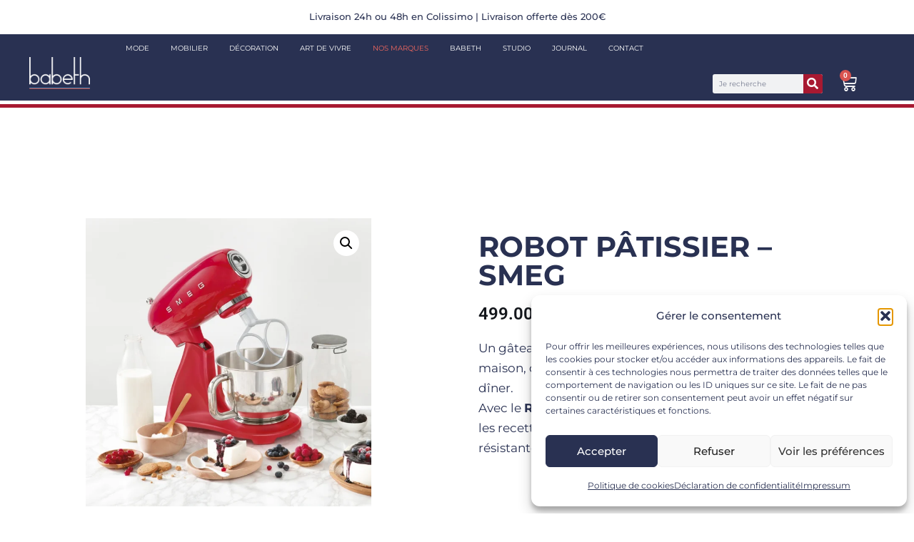

--- FILE ---
content_type: text/html; charset=UTF-8
request_url: https://babethstore.com/produit/robot-patissier-smeg/
body_size: 88003
content:
<!DOCTYPE html>
<html lang="fr-FR">

<head>
	
	<meta charset="UTF-8">
	<meta name="viewport" content="width=device-width, initial-scale=1, minimum-scale=1">
	<link rel="profile" href="https://gmpg.org/xfn/11">
		<meta name='robots' content='index, follow, max-image-preview:large, max-snippet:-1, max-video-preview:-1' />

	<!-- This site is optimized with the Yoast SEO plugin v24.8.1 - https://yoast.com/wordpress/plugins/seo/ -->
	<title>ROBOT PÂTISSIER - SMEG - Equipement de cuisine</title>
	<meta name="description" content="Avec le Robot pâtissier Smeg de la gamme Années 50, les recettes prendront forme grâce à une aide fiable, résistante et efficace." />
	<link rel="canonical" href="https://babethstore.com/produit/robot-patissier-smeg/" />
	<meta property="og:locale" content="fr_FR" />
	<meta property="og:type" content="article" />
	<meta property="og:title" content="ROBOT PÂTISSIER - SMEG - Equipement de cuisine" />
	<meta property="og:description" content="Avec le Robot pâtissier Smeg de la gamme Années 50, les recettes prendront forme grâce à une aide fiable, résistante et efficace." />
	<meta property="og:url" content="https://babethstore.com/produit/robot-patissier-smeg/" />
	<meta property="og:site_name" content="babeth" />
	<meta property="article:publisher" content="https://www.facebook.com/babethstore" />
	<meta property="article:modified_time" content="2021-11-18T14:21:49+00:00" />
	<meta property="og:image" content="https://i0.wp.com/babethstore.com/wp-content/uploads/2020/07/babeth_annecy_smeg_robot_pâtissier_1.png?fit=890%2C898&ssl=1" />
	<meta property="og:image:width" content="890" />
	<meta property="og:image:height" content="898" />
	<meta property="og:image:type" content="image/png" />
	<meta name="twitter:card" content="summary_large_image" />
	<meta name="twitter:label1" content="Durée de lecture estimée" />
	<meta name="twitter:data1" content="2 minutes" />
	<script type="application/ld+json" class="yoast-schema-graph">{"@context":"https://schema.org","@graph":[{"@type":"WebPage","@id":"https://babethstore.com/produit/robot-patissier-smeg/","url":"https://babethstore.com/produit/robot-patissier-smeg/","name":"ROBOT PÂTISSIER - SMEG - Equipement de cuisine","isPartOf":{"@id":"https://babethstore.com/#website"},"primaryImageOfPage":{"@id":"https://babethstore.com/produit/robot-patissier-smeg/#primaryimage"},"image":{"@id":"https://babethstore.com/produit/robot-patissier-smeg/#primaryimage"},"thumbnailUrl":"https://babethstore.com/wp-content/uploads/2020/07/babeth_annecy_smeg_robot_pâtissier_1.png","datePublished":"2020-07-10T16:53:48+00:00","dateModified":"2021-11-18T14:21:49+00:00","description":"Avec le Robot pâtissier Smeg de la gamme Années 50, les recettes prendront forme grâce à une aide fiable, résistante et efficace.","breadcrumb":{"@id":"https://babethstore.com/produit/robot-patissier-smeg/#breadcrumb"},"inLanguage":"fr-FR","potentialAction":[{"@type":"ReadAction","target":["https://babethstore.com/produit/robot-patissier-smeg/"]}]},{"@type":"ImageObject","inLanguage":"fr-FR","@id":"https://babethstore.com/produit/robot-patissier-smeg/#primaryimage","url":"https://babethstore.com/wp-content/uploads/2020/07/babeth_annecy_smeg_robot_pâtissier_1.png","contentUrl":"https://babethstore.com/wp-content/uploads/2020/07/babeth_annecy_smeg_robot_pâtissier_1.png","width":890,"height":898},{"@type":"BreadcrumbList","@id":"https://babethstore.com/produit/robot-patissier-smeg/#breadcrumb","itemListElement":[{"@type":"ListItem","position":1,"name":"Accueil","item":"https://babethstore.com/"},{"@type":"ListItem","position":2,"name":"Produits","item":"https://babethstore.com/boutique/"},{"@type":"ListItem","position":3,"name":"ROBOT PÂTISSIER &#8211; SMEG"}]},{"@type":"WebSite","@id":"https://babethstore.com/#website","url":"https://babethstore.com/","name":"babeth","description":"magasin général et refuge urbain","publisher":{"@id":"https://babethstore.com/#organization"},"potentialAction":[{"@type":"SearchAction","target":{"@type":"EntryPoint","urlTemplate":"https://babethstore.com/?s={search_term_string}"},"query-input":{"@type":"PropertyValueSpecification","valueRequired":true,"valueName":"search_term_string"}}],"inLanguage":"fr-FR"},{"@type":"Organization","@id":"https://babethstore.com/#organization","name":"babeth","url":"https://babethstore.com/","logo":{"@type":"ImageObject","inLanguage":"fr-FR","@id":"https://babethstore.com/#/schema/logo/image/","url":"https://babethstore.com/wp-content/uploads/2021/10/LogoBabeth_SansTexte_BLANC.png","contentUrl":"https://babethstore.com/wp-content/uploads/2021/10/LogoBabeth_SansTexte_BLANC.png","width":1612,"height":858,"caption":"babeth"},"image":{"@id":"https://babethstore.com/#/schema/logo/image/"},"sameAs":["https://www.facebook.com/babethstore","https://www.instagram.com/babeth_annecy/"]}]}</script>
	<!-- / Yoast SEO plugin. -->


<link rel='dns-prefetch' href='//www.google.com' />
<link rel='dns-prefetch' href='//cdn.jsdelivr.net' />
<link rel='dns-prefetch' href='//fonts.googleapis.com' />
<link rel="alternate" type="application/rss+xml" title="babeth &raquo; Flux" href="https://babethstore.com/feed/" />
<link rel="alternate" type="application/rss+xml" title="babeth &raquo; Flux des commentaires" href="https://babethstore.com/comments/feed/" />
<link rel="alternate" title="oEmbed (JSON)" type="application/json+oembed" href="https://babethstore.com/wp-json/oembed/1.0/embed?url=https%3A%2F%2Fbabethstore.com%2Fproduit%2Frobot-patissier-smeg%2F" />
<link rel="alternate" title="oEmbed (XML)" type="text/xml+oembed" href="https://babethstore.com/wp-json/oembed/1.0/embed?url=https%3A%2F%2Fbabethstore.com%2Fproduit%2Frobot-patissier-smeg%2F&#038;format=xml" />
<style id='wp-img-auto-sizes-contain-inline-css'>
img:is([sizes=auto i],[sizes^="auto," i]){contain-intrinsic-size:3000px 1500px}
/*# sourceURL=wp-img-auto-sizes-contain-inline-css */
</style>

<link rel='stylesheet' id='font-awesome-css' href='https://babethstore.com/wp-content/plugins/woocommerce-ajax-filters/berocket/assets/css/font-awesome.min.css?ver=3cba18913dcc4110191ffab1d475938c' media='all' />
<link rel='stylesheet' id='alma-widget-block-frontend-css' href='https://babethstore.com/wp-content/plugins/alma-gateway-for-woocommerce//build/alma-widget-block/alma-widget-block-view.css?ver=5.16.1' media='all' />
<link rel='stylesheet' id='alma-widget-block-frontend-cdn-css' href='https://cdn.jsdelivr.net/npm/@alma/widgets@4.X.X/dist/widgets.min.css?ver=4.x.x' media='all' />
<link rel='stylesheet' id='berocket_aapf_widget-style-css' href='https://babethstore.com/wp-content/plugins/woocommerce-ajax-filters/assets/frontend/css/fullmain.min.css?ver=3.1.8.2' media='all' />
<link rel='stylesheet' id='wp-block-library-css' href='https://babethstore.com/wp-includes/css/dist/block-library/style.min.css?ver=3cba18913dcc4110191ffab1d475938c' media='all' />
<style id='classic-theme-styles-inline-css'>
/*! This file is auto-generated */
.wp-block-button__link{color:#fff;background-color:#32373c;border-radius:9999px;box-shadow:none;text-decoration:none;padding:calc(.667em + 2px) calc(1.333em + 2px);font-size:1.125em}.wp-block-file__button{background:#32373c;color:#fff;text-decoration:none}
/*# sourceURL=/wp-includes/css/classic-themes.min.css */
</style>
<style id='global-styles-inline-css'>
:root{--wp--preset--aspect-ratio--square: 1;--wp--preset--aspect-ratio--4-3: 4/3;--wp--preset--aspect-ratio--3-4: 3/4;--wp--preset--aspect-ratio--3-2: 3/2;--wp--preset--aspect-ratio--2-3: 2/3;--wp--preset--aspect-ratio--16-9: 16/9;--wp--preset--aspect-ratio--9-16: 9/16;--wp--preset--color--black: #000000;--wp--preset--color--cyan-bluish-gray: #abb8c3;--wp--preset--color--white: #ffffff;--wp--preset--color--pale-pink: #f78da7;--wp--preset--color--vivid-red: #cf2e2e;--wp--preset--color--luminous-vivid-orange: #ff6900;--wp--preset--color--luminous-vivid-amber: #fcb900;--wp--preset--color--light-green-cyan: #7bdcb5;--wp--preset--color--vivid-green-cyan: #00d084;--wp--preset--color--pale-cyan-blue: #8ed1fc;--wp--preset--color--vivid-cyan-blue: #0693e3;--wp--preset--color--vivid-purple: #9b51e0;--wp--preset--color--neve-link-color: var(--nv-primary-accent);--wp--preset--color--neve-link-hover-color: var(--nv-secondary-accent);--wp--preset--color--nv-site-bg: var(--nv-site-bg);--wp--preset--color--nv-light-bg: var(--nv-light-bg);--wp--preset--color--nv-dark-bg: var(--nv-dark-bg);--wp--preset--color--neve-text-color: var(--nv-text-color);--wp--preset--color--nv-text-dark-bg: var(--nv-text-dark-bg);--wp--preset--color--nv-c-1: var(--nv-c-1);--wp--preset--color--nv-c-2: var(--nv-c-2);--wp--preset--gradient--vivid-cyan-blue-to-vivid-purple: linear-gradient(135deg,rgb(6,147,227) 0%,rgb(155,81,224) 100%);--wp--preset--gradient--light-green-cyan-to-vivid-green-cyan: linear-gradient(135deg,rgb(122,220,180) 0%,rgb(0,208,130) 100%);--wp--preset--gradient--luminous-vivid-amber-to-luminous-vivid-orange: linear-gradient(135deg,rgb(252,185,0) 0%,rgb(255,105,0) 100%);--wp--preset--gradient--luminous-vivid-orange-to-vivid-red: linear-gradient(135deg,rgb(255,105,0) 0%,rgb(207,46,46) 100%);--wp--preset--gradient--very-light-gray-to-cyan-bluish-gray: linear-gradient(135deg,rgb(238,238,238) 0%,rgb(169,184,195) 100%);--wp--preset--gradient--cool-to-warm-spectrum: linear-gradient(135deg,rgb(74,234,220) 0%,rgb(151,120,209) 20%,rgb(207,42,186) 40%,rgb(238,44,130) 60%,rgb(251,105,98) 80%,rgb(254,248,76) 100%);--wp--preset--gradient--blush-light-purple: linear-gradient(135deg,rgb(255,206,236) 0%,rgb(152,150,240) 100%);--wp--preset--gradient--blush-bordeaux: linear-gradient(135deg,rgb(254,205,165) 0%,rgb(254,45,45) 50%,rgb(107,0,62) 100%);--wp--preset--gradient--luminous-dusk: linear-gradient(135deg,rgb(255,203,112) 0%,rgb(199,81,192) 50%,rgb(65,88,208) 100%);--wp--preset--gradient--pale-ocean: linear-gradient(135deg,rgb(255,245,203) 0%,rgb(182,227,212) 50%,rgb(51,167,181) 100%);--wp--preset--gradient--electric-grass: linear-gradient(135deg,rgb(202,248,128) 0%,rgb(113,206,126) 100%);--wp--preset--gradient--midnight: linear-gradient(135deg,rgb(2,3,129) 0%,rgb(40,116,252) 100%);--wp--preset--font-size--small: 13px;--wp--preset--font-size--medium: 20px;--wp--preset--font-size--large: 36px;--wp--preset--font-size--x-large: 42px;--wp--preset--font-family--inter: "Inter", sans-serif;--wp--preset--font-family--cardo: Cardo;--wp--preset--spacing--20: 0.44rem;--wp--preset--spacing--30: 0.67rem;--wp--preset--spacing--40: 1rem;--wp--preset--spacing--50: 1.5rem;--wp--preset--spacing--60: 2.25rem;--wp--preset--spacing--70: 3.38rem;--wp--preset--spacing--80: 5.06rem;--wp--preset--shadow--natural: 6px 6px 9px rgba(0, 0, 0, 0.2);--wp--preset--shadow--deep: 12px 12px 50px rgba(0, 0, 0, 0.4);--wp--preset--shadow--sharp: 6px 6px 0px rgba(0, 0, 0, 0.2);--wp--preset--shadow--outlined: 6px 6px 0px -3px rgb(255, 255, 255), 6px 6px rgb(0, 0, 0);--wp--preset--shadow--crisp: 6px 6px 0px rgb(0, 0, 0);}:where(.is-layout-flex){gap: 0.5em;}:where(.is-layout-grid){gap: 0.5em;}body .is-layout-flex{display: flex;}.is-layout-flex{flex-wrap: wrap;align-items: center;}.is-layout-flex > :is(*, div){margin: 0;}body .is-layout-grid{display: grid;}.is-layout-grid > :is(*, div){margin: 0;}:where(.wp-block-columns.is-layout-flex){gap: 2em;}:where(.wp-block-columns.is-layout-grid){gap: 2em;}:where(.wp-block-post-template.is-layout-flex){gap: 1.25em;}:where(.wp-block-post-template.is-layout-grid){gap: 1.25em;}.has-black-color{color: var(--wp--preset--color--black) !important;}.has-cyan-bluish-gray-color{color: var(--wp--preset--color--cyan-bluish-gray) !important;}.has-white-color{color: var(--wp--preset--color--white) !important;}.has-pale-pink-color{color: var(--wp--preset--color--pale-pink) !important;}.has-vivid-red-color{color: var(--wp--preset--color--vivid-red) !important;}.has-luminous-vivid-orange-color{color: var(--wp--preset--color--luminous-vivid-orange) !important;}.has-luminous-vivid-amber-color{color: var(--wp--preset--color--luminous-vivid-amber) !important;}.has-light-green-cyan-color{color: var(--wp--preset--color--light-green-cyan) !important;}.has-vivid-green-cyan-color{color: var(--wp--preset--color--vivid-green-cyan) !important;}.has-pale-cyan-blue-color{color: var(--wp--preset--color--pale-cyan-blue) !important;}.has-vivid-cyan-blue-color{color: var(--wp--preset--color--vivid-cyan-blue) !important;}.has-vivid-purple-color{color: var(--wp--preset--color--vivid-purple) !important;}.has-neve-link-color-color{color: var(--wp--preset--color--neve-link-color) !important;}.has-neve-link-hover-color-color{color: var(--wp--preset--color--neve-link-hover-color) !important;}.has-nv-site-bg-color{color: var(--wp--preset--color--nv-site-bg) !important;}.has-nv-light-bg-color{color: var(--wp--preset--color--nv-light-bg) !important;}.has-nv-dark-bg-color{color: var(--wp--preset--color--nv-dark-bg) !important;}.has-neve-text-color-color{color: var(--wp--preset--color--neve-text-color) !important;}.has-nv-text-dark-bg-color{color: var(--wp--preset--color--nv-text-dark-bg) !important;}.has-nv-c-1-color{color: var(--wp--preset--color--nv-c-1) !important;}.has-nv-c-2-color{color: var(--wp--preset--color--nv-c-2) !important;}.has-black-background-color{background-color: var(--wp--preset--color--black) !important;}.has-cyan-bluish-gray-background-color{background-color: var(--wp--preset--color--cyan-bluish-gray) !important;}.has-white-background-color{background-color: var(--wp--preset--color--white) !important;}.has-pale-pink-background-color{background-color: var(--wp--preset--color--pale-pink) !important;}.has-vivid-red-background-color{background-color: var(--wp--preset--color--vivid-red) !important;}.has-luminous-vivid-orange-background-color{background-color: var(--wp--preset--color--luminous-vivid-orange) !important;}.has-luminous-vivid-amber-background-color{background-color: var(--wp--preset--color--luminous-vivid-amber) !important;}.has-light-green-cyan-background-color{background-color: var(--wp--preset--color--light-green-cyan) !important;}.has-vivid-green-cyan-background-color{background-color: var(--wp--preset--color--vivid-green-cyan) !important;}.has-pale-cyan-blue-background-color{background-color: var(--wp--preset--color--pale-cyan-blue) !important;}.has-vivid-cyan-blue-background-color{background-color: var(--wp--preset--color--vivid-cyan-blue) !important;}.has-vivid-purple-background-color{background-color: var(--wp--preset--color--vivid-purple) !important;}.has-neve-link-color-background-color{background-color: var(--wp--preset--color--neve-link-color) !important;}.has-neve-link-hover-color-background-color{background-color: var(--wp--preset--color--neve-link-hover-color) !important;}.has-nv-site-bg-background-color{background-color: var(--wp--preset--color--nv-site-bg) !important;}.has-nv-light-bg-background-color{background-color: var(--wp--preset--color--nv-light-bg) !important;}.has-nv-dark-bg-background-color{background-color: var(--wp--preset--color--nv-dark-bg) !important;}.has-neve-text-color-background-color{background-color: var(--wp--preset--color--neve-text-color) !important;}.has-nv-text-dark-bg-background-color{background-color: var(--wp--preset--color--nv-text-dark-bg) !important;}.has-nv-c-1-background-color{background-color: var(--wp--preset--color--nv-c-1) !important;}.has-nv-c-2-background-color{background-color: var(--wp--preset--color--nv-c-2) !important;}.has-black-border-color{border-color: var(--wp--preset--color--black) !important;}.has-cyan-bluish-gray-border-color{border-color: var(--wp--preset--color--cyan-bluish-gray) !important;}.has-white-border-color{border-color: var(--wp--preset--color--white) !important;}.has-pale-pink-border-color{border-color: var(--wp--preset--color--pale-pink) !important;}.has-vivid-red-border-color{border-color: var(--wp--preset--color--vivid-red) !important;}.has-luminous-vivid-orange-border-color{border-color: var(--wp--preset--color--luminous-vivid-orange) !important;}.has-luminous-vivid-amber-border-color{border-color: var(--wp--preset--color--luminous-vivid-amber) !important;}.has-light-green-cyan-border-color{border-color: var(--wp--preset--color--light-green-cyan) !important;}.has-vivid-green-cyan-border-color{border-color: var(--wp--preset--color--vivid-green-cyan) !important;}.has-pale-cyan-blue-border-color{border-color: var(--wp--preset--color--pale-cyan-blue) !important;}.has-vivid-cyan-blue-border-color{border-color: var(--wp--preset--color--vivid-cyan-blue) !important;}.has-vivid-purple-border-color{border-color: var(--wp--preset--color--vivid-purple) !important;}.has-neve-link-color-border-color{border-color: var(--wp--preset--color--neve-link-color) !important;}.has-neve-link-hover-color-border-color{border-color: var(--wp--preset--color--neve-link-hover-color) !important;}.has-nv-site-bg-border-color{border-color: var(--wp--preset--color--nv-site-bg) !important;}.has-nv-light-bg-border-color{border-color: var(--wp--preset--color--nv-light-bg) !important;}.has-nv-dark-bg-border-color{border-color: var(--wp--preset--color--nv-dark-bg) !important;}.has-neve-text-color-border-color{border-color: var(--wp--preset--color--neve-text-color) !important;}.has-nv-text-dark-bg-border-color{border-color: var(--wp--preset--color--nv-text-dark-bg) !important;}.has-nv-c-1-border-color{border-color: var(--wp--preset--color--nv-c-1) !important;}.has-nv-c-2-border-color{border-color: var(--wp--preset--color--nv-c-2) !important;}.has-vivid-cyan-blue-to-vivid-purple-gradient-background{background: var(--wp--preset--gradient--vivid-cyan-blue-to-vivid-purple) !important;}.has-light-green-cyan-to-vivid-green-cyan-gradient-background{background: var(--wp--preset--gradient--light-green-cyan-to-vivid-green-cyan) !important;}.has-luminous-vivid-amber-to-luminous-vivid-orange-gradient-background{background: var(--wp--preset--gradient--luminous-vivid-amber-to-luminous-vivid-orange) !important;}.has-luminous-vivid-orange-to-vivid-red-gradient-background{background: var(--wp--preset--gradient--luminous-vivid-orange-to-vivid-red) !important;}.has-very-light-gray-to-cyan-bluish-gray-gradient-background{background: var(--wp--preset--gradient--very-light-gray-to-cyan-bluish-gray) !important;}.has-cool-to-warm-spectrum-gradient-background{background: var(--wp--preset--gradient--cool-to-warm-spectrum) !important;}.has-blush-light-purple-gradient-background{background: var(--wp--preset--gradient--blush-light-purple) !important;}.has-blush-bordeaux-gradient-background{background: var(--wp--preset--gradient--blush-bordeaux) !important;}.has-luminous-dusk-gradient-background{background: var(--wp--preset--gradient--luminous-dusk) !important;}.has-pale-ocean-gradient-background{background: var(--wp--preset--gradient--pale-ocean) !important;}.has-electric-grass-gradient-background{background: var(--wp--preset--gradient--electric-grass) !important;}.has-midnight-gradient-background{background: var(--wp--preset--gradient--midnight) !important;}.has-small-font-size{font-size: var(--wp--preset--font-size--small) !important;}.has-medium-font-size{font-size: var(--wp--preset--font-size--medium) !important;}.has-large-font-size{font-size: var(--wp--preset--font-size--large) !important;}.has-x-large-font-size{font-size: var(--wp--preset--font-size--x-large) !important;}.has-inter-font-family{font-family: var(--wp--preset--font-family--inter) !important;}.has-cardo-font-family{font-family: var(--wp--preset--font-family--cardo) !important;}
:where(.wp-block-post-template.is-layout-flex){gap: 1.25em;}:where(.wp-block-post-template.is-layout-grid){gap: 1.25em;}
:where(.wp-block-term-template.is-layout-flex){gap: 1.25em;}:where(.wp-block-term-template.is-layout-grid){gap: 1.25em;}
:where(.wp-block-columns.is-layout-flex){gap: 2em;}:where(.wp-block-columns.is-layout-grid){gap: 2em;}
:root :where(.wp-block-pullquote){font-size: 1.5em;line-height: 1.6;}
/*# sourceURL=global-styles-inline-css */
</style>
<link rel='stylesheet' id='acoplw-style-css' href='https://babethstore.com/wp-content/plugins/aco-product-labels-for-woocommerce/includes/../assets/css/frontend.css?ver=1.5.13' media='all' />
<link rel='stylesheet' id='photoswipe-css' href='https://babethstore.com/wp-content/plugins/woocommerce/assets/css/photoswipe/photoswipe.min.css?ver=9.7.2' media='all' />
<link rel='stylesheet' id='photoswipe-default-skin-css' href='https://babethstore.com/wp-content/plugins/woocommerce/assets/css/photoswipe/default-skin/default-skin.min.css?ver=9.7.2' media='all' />
<link rel='stylesheet' id='woocommerce-layout-css' href='https://babethstore.com/wp-content/plugins/woocommerce/assets/css/woocommerce-layout.css?ver=9.7.2' media='all' />
<link rel='stylesheet' id='woocommerce-smallscreen-css' href='https://babethstore.com/wp-content/plugins/woocommerce/assets/css/woocommerce-smallscreen.css?ver=9.7.2' media='only screen and (max-width: 768px)' />
<link rel='stylesheet' id='woocommerce-general-css' href='https://babethstore.com/wp-content/plugins/woocommerce/assets/css/woocommerce.css?ver=9.7.2' media='all' />
<style id='woocommerce-inline-inline-css'>
.woocommerce form .form-row .required { visibility: visible; }
/*# sourceURL=woocommerce-inline-inline-css */
</style>
<link rel='stylesheet' id='cmplz-general-css' href='https://babethstore.com/wp-content/plugins/complianz-gdpr/assets/css/cookieblocker.min.css?ver=1766005582' media='all' />
<link rel='stylesheet' id='megamenu-css' href='https://babethstore.com/wp-content/uploads/maxmegamenu/style.css?ver=363cb5' media='all' />
<link rel='stylesheet' id='dashicons-css' href='https://babethstore.com/wp-includes/css/dashicons.min.css?ver=3cba18913dcc4110191ffab1d475938c' media='all' />
<link rel='stylesheet' id='sendcloud-checkout-css-css' href='https://babethstore.com/wp-content/plugins/sendcloud-shipping/resources/css/sendcloud-checkout.css?ver=2.4.5' media='all' />
<link rel='stylesheet' id='woo-variation-swatches-css' href='https://babethstore.com/wp-content/plugins/woo-variation-swatches/assets/css/frontend.min.css?ver=1743586757' media='all' />
<style id='woo-variation-swatches-inline-css'>
:root {
--wvs-tick:url("data:image/svg+xml;utf8,%3Csvg filter='drop-shadow(0px 0px 2px rgb(0 0 0 / .8))' xmlns='http://www.w3.org/2000/svg'  viewBox='0 0 30 30'%3E%3Cpath fill='none' stroke='%23ffffff' stroke-linecap='round' stroke-linejoin='round' stroke-width='4' d='M4 16L11 23 27 7'/%3E%3C/svg%3E");

--wvs-cross:url("data:image/svg+xml;utf8,%3Csvg filter='drop-shadow(0px 0px 5px rgb(255 255 255 / .6))' xmlns='http://www.w3.org/2000/svg' width='72px' height='72px' viewBox='0 0 24 24'%3E%3Cpath fill='none' stroke='%23ff0000' stroke-linecap='round' stroke-width='0.6' d='M5 5L19 19M19 5L5 19'/%3E%3C/svg%3E");
--wvs-single-product-item-width:30px;
--wvs-single-product-item-height:30px;
--wvs-single-product-item-font-size:16px}
/*# sourceURL=woo-variation-swatches-inline-css */
</style>
<link rel='stylesheet' id='gateway-css' href='https://babethstore.com/wp-content/plugins/woocommerce-paypal-payments/modules/ppcp-button/assets/css/gateway.css?ver=3.0.2' media='all' />
<link rel='stylesheet' id='brands-styles-css' href='https://babethstore.com/wp-content/plugins/woocommerce/assets/css/brands.css?ver=9.7.2' media='all' />
<link rel='stylesheet' id='wpm-neve-style-css' href='https://babethstore.com/wp-content/themes/neve/style.css?ver=3cba18913dcc4110191ffab1d475938c' media='all' />
<link rel='stylesheet' id='neve-woocommerce-css' href='https://babethstore.com/wp-content/themes/neve/assets/css/woocommerce.min.css?ver=4.0.1' media='all' />
<style id='neve-woocommerce-inline-css'>
.woocommerce .cart_totals .wc-proceed-to-checkout { display:block; }
/*# sourceURL=neve-woocommerce-inline-css */
</style>
<link rel='stylesheet' id='neve-style-css' href='https://babethstore.com/wp-content/themes/neve/style-main-new.min.css?ver=4.0.1' media='all' />
<style id='neve-style-inline-css'>
.nv-meta-list li.meta:not(:last-child):after { content:"/" }.nv-meta-list .no-mobile{
			display:none;
		}.nv-meta-list li.last::after{
			content: ""!important;
		}@media (min-width: 769px) {
			.nv-meta-list .no-mobile {
				display: inline-block;
			}
			.nv-meta-list li.last:not(:last-child)::after {
		 		content: "/" !important;
			}
		}
 :root{ --container: 748px;--postwidth:100%; --primarybtnbg: var(--nv-c-1); --secondarybtnbg: var(--nv-c-1); --primarybtnhoverbg: var(--nv-secondary-accent); --secondarybtnhoverbg: var(--nv-primary-accent); --primarybtncolor: var(--nv-text-dark-bg); --secondarybtncolor: var(--nv-text-dark-bg); --primarybtnhovercolor: var(--nv-text-color); --secondarybtnhovercolor: var(--nv-text-dark-bg);--primarybtnborderradius:0;--secondarybtnborderradius:0;--btnpadding:16px 35px;--primarybtnpadding:16px 35px;--secondarybtnpadding:16px 35px; --btnfs: 14px; --btnlineheight: 1.6em; --bodyfontfamily: Montserrat; --bodyfontsize: 15px; --bodylineheight: 1.6em; --bodyletterspacing: 0px; --bodyfontweight: 400; --bodytexttransform: none; --headingsfontfamily: Poppins; --h1fontsize: 39px; --h1fontweight: 600; --h1lineheight: 1.2em; --h1letterspacing: 0px; --h1texttransform: none; --h2fontsize: 30px; --h2fontweight: 600; --h2lineheight: 1.3em; --h2letterspacing: 0px; --h2texttransform: none; --h3fontsize: 20px; --h3fontweight: 600; --h3lineheight: 1.3em; --h3letterspacing: 0px; --h3texttransform: none; --h4fontsize: 16px; --h4fontweight: 600; --h4lineheight: 1.3em; --h4letterspacing: 0px; --h4texttransform: none; --h5fontsize: 14px; --h5fontweight: 600; --h5lineheight: 1.3em; --h5letterspacing: 0px; --h5texttransform: none; --h6fontsize: 14px; --h6fontweight: 600; --h6lineheight: 1.3em; --h6letterspacing: 0px; --h6texttransform: none;--formfieldborderwidth:2px;--formfieldborderradius:3px; --formfieldbgcolor: var(--nv-site-bg); --formfieldbordercolor: #dddddd; --formfieldcolor: var(--nv-text-color);--formfieldpadding:10px 12px; } .nv-index-posts{ --borderradius:0px; } .single-post-container .alignfull > [class*="__inner-container"], .single-post-container .alignwide > [class*="__inner-container"]{ max-width:718px } .single-product .alignfull > [class*="__inner-container"], .single-product .alignwide > [class*="__inner-container"]{ max-width:718px } .nv-meta-list{ --avatarsize: 20px; } .single .nv-meta-list{ --avatarsize: 20px; } .nv-is-boxed.nv-comments-wrap{ --padding:20px; } .nv-is-boxed.comment-respond{ --padding:20px; } .single:not(.single-product), .page{ --c-vspace:0 0 0 0;; } .global-styled{ --bgcolor: var(--nv-site-bg); } .header-top{ --rowbwidth:0px; --rowbcolor: var(--nv-site-bg); --color: var(--nv-primary-accent); --bgcolor: var(--nv-site-bg); } .header-main{ --rowbwidth:0px; --rowbcolor: var(--nv-text-dark-bg); --color: var(--nv-c-1); --bgcolor: var(--nv-primary-accent); } .header-bottom{ --rowbwidth:0px; --rowbcolor: var(--nv-light-bg); --color: #ffffff; --bgcolor: #293152; } .footer-top-inner .row{ grid-template-columns:1fr; --valign: flex-start; } .footer-top{ --rowbcolor: var(--nv-light-bg); --color: var(--nv-site-bg); --bgcolor: var(--nv-c-1); } .footer-main-inner .row{ grid-template-columns:1fr 1fr 1fr; --valign: flex-end; } .footer-main{ --rowbwidth:0px; --rowbcolor: var(--nv-c-2); --color: var(--nv-text-dark-bg); --bgcolor: var(--nv-c-1); } .footer-bottom-inner .row{ grid-template-columns:1fr; --valign: flex-start; } .footer-bottom{ --rowbwidth:0px; --rowbcolor: var(--nv-text-dark-bg); --color: var(--nv-primary-accent); --bgcolor: var(--nv-c-1); } .builder-item--footer-one-widgets{ --padding:0;--margin:0; --textalign: left;--justify: flex-start; } .builder-item--footer-two-widgets{ --padding:0;--margin:0; --textalign: left;--justify: flex-start; } .builder-item--footer-three-widgets{ --padding:0;--margin:0; --textalign: left;--justify: flex-start; } .builder-item--footer-four-widgets{ --padding:0;--margin:0; --textalign: left;--justify: flex-start; } @media(min-width: 576px){ :root{ --container: 992px;--postwidth:100%;--btnpadding:16px 35px;--primarybtnpadding:16px 35px;--secondarybtnpadding:16px 35px; --btnfs: 14px; --btnlineheight: 1.6em; --bodyfontsize: 16px; --bodylineheight: 1.6em; --bodyletterspacing: 0px; --h1fontsize: 55px; --h1lineheight: 1.3em; --h1letterspacing: 0px; --h2fontsize: 35px; --h2lineheight: 1.3em; --h2letterspacing: 0px; --h3fontsize: 20px; --h3lineheight: 1.3em; --h3letterspacing: 0px; --h4fontsize: 16px; --h4lineheight: 1.3em; --h4letterspacing: 0px; --h5fontsize: 14px; --h5lineheight: 1.3em; --h5letterspacing: 0px; --h6fontsize: 14px; --h6lineheight: 1.3em; --h6letterspacing: 0px; } .single-post-container .alignfull > [class*="__inner-container"], .single-post-container .alignwide > [class*="__inner-container"]{ max-width:962px } .single-product .alignfull > [class*="__inner-container"], .single-product .alignwide > [class*="__inner-container"]{ max-width:962px } .nv-meta-list{ --avatarsize: 20px; } .single .nv-meta-list{ --avatarsize: 20px; } .nv-is-boxed.nv-comments-wrap{ --padding:30px; } .nv-is-boxed.comment-respond{ --padding:30px; } .single:not(.single-product), .page{ --c-vspace:0 0 0 0;; } .header-top{ --rowbwidth:0px; } .header-main{ --rowbwidth:0px; } .header-bottom{ --rowbwidth:0px; } .footer-main{ --rowbwidth:0px; } .footer-bottom{ --rowbwidth:0px; } .builder-item--footer-one-widgets{ --padding:0;--margin:0; --textalign: left;--justify: flex-start; } .builder-item--footer-two-widgets{ --padding:0;--margin:0; --textalign: left;--justify: flex-start; } .builder-item--footer-three-widgets{ --padding:0;--margin:0; --textalign: left;--justify: flex-start; } .builder-item--footer-four-widgets{ --padding:0;--margin:0; --textalign: left;--justify: flex-start; } }@media(min-width: 960px){ :root{ --container: 1170px;--postwidth:100%;--btnpadding:16px 35px;--primarybtnpadding:16px 35px;--secondarybtnpadding:16px 35px; --btnfs: 16px; --btnlineheight: 1.6em; --bodyfontsize: 17px; --bodylineheight: 1.7em; --bodyletterspacing: 0px; --h1fontsize: 70px; --h1lineheight: 1.3em; --h1letterspacing: 0px; --h2fontsize: 50px; --h2lineheight: 1.3em; --h2letterspacing: 0px; --h3fontsize: 24px; --h3lineheight: 1.3em; --h3letterspacing: 0px; --h4fontsize: 20px; --h4lineheight: 1.3em; --h4letterspacing: 0px; --h5fontsize: 16px; --h5lineheight: 1.3em; --h5letterspacing: 0px; --h6fontsize: 16px; --h6lineheight: 1.3em; --h6letterspacing: 0px; } body:not(.single):not(.archive):not(.blog):not(.search):not(.error404) .neve-main > .container .col, body.post-type-archive-course .neve-main > .container .col, body.post-type-archive-llms_membership .neve-main > .container .col{ max-width: 100%; } body:not(.single):not(.archive):not(.blog):not(.search):not(.error404) .nv-sidebar-wrap, body.post-type-archive-course .nv-sidebar-wrap, body.post-type-archive-llms_membership .nv-sidebar-wrap{ max-width: 0%; } .neve-main > .archive-container .nv-index-posts.col{ max-width: 100%; } .neve-main > .archive-container .nv-sidebar-wrap{ max-width: 0%; } .neve-main > .single-post-container .nv-single-post-wrap.col{ max-width: 70%; } .single-post-container .alignfull > [class*="__inner-container"], .single-post-container .alignwide > [class*="__inner-container"]{ max-width:789px } .container-fluid.single-post-container .alignfull > [class*="__inner-container"], .container-fluid.single-post-container .alignwide > [class*="__inner-container"]{ max-width:calc(70% + 15px) } .neve-main > .single-post-container .nv-sidebar-wrap{ max-width: 30%; } .archive.woocommerce .neve-main > .shop-container .nv-shop.col{ max-width: 70%; } .archive.woocommerce .neve-main > .shop-container .nv-sidebar-wrap{ max-width: 30%; } .single-product .neve-main > .shop-container .nv-shop.col{ max-width: 100%; } .single-product .alignfull > [class*="__inner-container"], .single-product .alignwide > [class*="__inner-container"]{ max-width:1140px } .single-product .container-fluid .alignfull > [class*="__inner-container"], .single-product .alignwide > [class*="__inner-container"]{ max-width:calc(100% + 15px) } .single-product .neve-main > .shop-container .nv-sidebar-wrap{ max-width: 0%; } .nv-meta-list{ --avatarsize: 20px; } .single .nv-meta-list{ --avatarsize: 20px; } .nv-is-boxed.nv-comments-wrap{ --padding:40px; } .nv-is-boxed.comment-respond{ --padding:40px; } .single:not(.single-product), .page{ --c-vspace:0 0 0 0;; } .header-top{ --rowbwidth:0px; } .header-main{ --height:111px;--rowbwidth:0px; } .header-bottom{ --height:101px;--rowbwidth:0px; } .footer-top{ --height:167px; } .footer-main{ --height:291px;--rowbwidth:7px; } .footer-bottom{ --rowbwidth:1px; } .builder-item--footer-one-widgets{ --padding:0 0 0 60px;;--margin:0 0 108px 0;; --textalign: left;--justify: flex-start; } .builder-item--footer-two-widgets{ --padding:0 0 0 70px;;--margin:0 0 135px 0;; --textalign: left;--justify: flex-start; } .builder-item--footer-three-widgets{ --padding:0 0 0 70px;;--margin:0 0 135px 0;; --textalign: left;--justify: flex-start; } .builder-item--footer-four-widgets{ --padding:0 200px 28px 200px;;--margin:0; --textalign: center;--justify: center; } }.nv-content-wrap .elementor a:not(.button):not(.wp-block-file__button){ text-decoration: none; }:root{--nv-primary-accent:#293152;--nv-secondary-accent:#f37262;--nv-site-bg:#ffffff;--nv-light-bg:#ededed;--nv-dark-bg:#14171c;--nv-text-color:#14171c;--nv-text-dark-bg:#ffffff;--nv-c-1:#293152;--nv-c-2:#f37262;--nv-fallback-ff:Arial, Helvetica, sans-serif;}
:root{--e-global-color-nvprimaryaccent:#293152;--e-global-color-nvsecondaryaccent:#f37262;--e-global-color-nvsitebg:#ffffff;--e-global-color-nvlightbg:#ededed;--e-global-color-nvdarkbg:#14171c;--e-global-color-nvtextcolor:#14171c;--e-global-color-nvtextdarkbg:#ffffff;--e-global-color-nvc1:#293152;--e-global-color-nvc2:#f37262;}
/*# sourceURL=neve-style-inline-css */
</style>
<link rel='stylesheet' id='sparks-style-css' href='https://babethstore.com/wp-content/plugins/sparks-for-woocommerce//includes/assets/core/css/main.min.css?ver=1.1.1' media='all' />
<style id='sparks-style-inline-css'>
.sp-wl-product-wrap.sp-wl-wrap .add-to-wl{padding:var(--primarybtnpadding, 13px 15px);}.product .sp-wl-product-wrap .add-to-wl{border:3px solid ;}:root{--sp-text-color:var(--nv-text-color);--sp-site-bg:var(--nv-site-bg);--sp-text-dark-bg:var(--nv-text-dark-bg);--sp-c-1:var(--nv-c-1);--sp-primary-accent:var(--nv-primary-accent);--sp-secondary-accent:var(--nv-secondary-accent);}.product .tooltip{background-color:var(--nv-site-bg);}.product .tooltip{color:var(--nv-text-color);}.products .sp-wl-wrap .add-to-wl{background:var(--nv-secondary-accent);}.products .sp-wl-wrap .add-to-wl.item-added{background:#ef4b47;}.sp-wl-product-wrap .add-to-wl{border:2px solid ;color:;}.sp-wl-product-wrap .add-to-wl:hover{background:;}.sp-wl-notification{background:var(--nv-site-bg);}.sp-wl-product{border-bottom:3px solid var(--nv-text-color);}.sp-wl-notification path{fill:var(--nv-text-color);}
/*# sourceURL=sparks-style-inline-css */
</style>
<link rel='stylesheet' id='sp-cn-style-css' href='https://babethstore.com/wp-content/plugins/sparks-for-woocommerce/includes/assets/cart_notices/css/style.min.css?ver=1.1.1' media='all' />
<link rel='stylesheet' id='sp-vswatches-style-css' href='https://babethstore.com/wp-content/plugins/sparks-for-woocommerce/includes/assets/variation_swatches/css/style.min.css?ver=1.1.1' media='all' />
<link rel='stylesheet' id='elementor-frontend-css' href='https://babethstore.com/wp-content/plugins/elementor/assets/css/frontend.min.css?ver=3.34.2' media='all' />
<link rel='stylesheet' id='widget-image-css' href='https://babethstore.com/wp-content/plugins/elementor/assets/css/widget-image.min.css?ver=3.34.2' media='all' />
<link rel='stylesheet' id='swiper-css' href='https://babethstore.com/wp-content/plugins/elementor/assets/lib/swiper/v8/css/swiper.min.css?ver=8.4.5' media='all' />
<link rel='stylesheet' id='e-swiper-css' href='https://babethstore.com/wp-content/plugins/elementor/assets/css/conditionals/e-swiper.min.css?ver=3.34.2' media='all' />
<link rel='stylesheet' id='widget-search-form-css' href='https://babethstore.com/wp-content/plugins/elementor-pro/assets/css/widget-search-form.min.css?ver=3.34.2' media='all' />
<link rel='stylesheet' id='elementor-icons-shared-0-css' href='https://babethstore.com/wp-content/plugins/elementor/assets/lib/font-awesome/css/fontawesome.min.css?ver=5.15.3' media='all' />
<link rel='stylesheet' id='elementor-icons-fa-solid-css' href='https://babethstore.com/wp-content/plugins/elementor/assets/lib/font-awesome/css/solid.min.css?ver=5.15.3' media='all' />
<link rel='stylesheet' id='widget-woocommerce-menu-cart-css' href='https://babethstore.com/wp-content/plugins/elementor-pro/assets/css/widget-woocommerce-menu-cart.min.css?ver=3.34.2' media='all' />
<link rel='stylesheet' id='widget-heading-css' href='https://babethstore.com/wp-content/plugins/elementor/assets/css/widget-heading.min.css?ver=3.34.2' media='all' />
<link rel='stylesheet' id='widget-spacer-css' href='https://babethstore.com/wp-content/plugins/elementor/assets/css/widget-spacer.min.css?ver=3.34.2' media='all' />
<link rel='stylesheet' id='widget-woocommerce-product-images-css' href='https://babethstore.com/wp-content/plugins/elementor-pro/assets/css/widget-woocommerce-product-images.min.css?ver=3.34.2' media='all' />
<link rel='stylesheet' id='widget-woocommerce-product-price-css' href='https://babethstore.com/wp-content/plugins/elementor-pro/assets/css/widget-woocommerce-product-price.min.css?ver=3.34.2' media='all' />
<link rel='stylesheet' id='widget-woocommerce-product-add-to-cart-css' href='https://babethstore.com/wp-content/plugins/elementor-pro/assets/css/widget-woocommerce-product-add-to-cart.min.css?ver=3.34.2' media='all' />
<link rel='stylesheet' id='widget-woocommerce-products-css' href='https://babethstore.com/wp-content/plugins/elementor-pro/assets/css/widget-woocommerce-products.min.css?ver=3.34.2' media='all' />
<link rel='stylesheet' id='elementor-icons-css' href='https://babethstore.com/wp-content/plugins/elementor/assets/lib/eicons/css/elementor-icons.min.css?ver=5.46.0' media='all' />
<link rel='stylesheet' id='elementor-post-104-css' href='https://babethstore.com/wp-content/uploads/elementor/css/post-104.css?ver=1769115989' media='all' />
<link rel='stylesheet' id='elementor-post-1000076258-css' href='https://babethstore.com/wp-content/uploads/elementor/css/post-1000076258.css?ver=1769115989' media='all' />
<link rel='stylesheet' id='elementor-post-1000062774-css' href='https://babethstore.com/wp-content/uploads/elementor/css/post-1000062774.css?ver=1769115990' media='all' />
<link rel='stylesheet' id='elementor-post-999992162-css' href='https://babethstore.com/wp-content/uploads/elementor/css/post-999992162.css?ver=1769116083' media='all' />
<link rel='stylesheet' id='neve-google-font-montserrat-css' href='//fonts.googleapis.com/css?family=Montserrat%3A600%2C400&#038;display=swap&#038;ver=4.0.1' media='all' />
<link rel='stylesheet' id='neve-google-font-poppins-css' href='//fonts.googleapis.com/css?family=Poppins%3A400%2C600&#038;display=swap&#038;ver=4.0.1' media='all' />
<link rel='stylesheet' id='elementor-gf-local-roboto-css' href='https://babethstore.com/wp-content/uploads/elementor/google-fonts/css/roboto.css?ver=1743586688' media='all' />
<link rel='stylesheet' id='elementor-gf-local-robotoslab-css' href='https://babethstore.com/wp-content/uploads/elementor/google-fonts/css/robotoslab.css?ver=1743586703' media='all' />
<link rel='stylesheet' id='elementor-gf-local-montserrat-css' href='https://babethstore.com/wp-content/uploads/elementor/google-fonts/css/montserrat.css?ver=1743586724' media='all' />
<script type="text/template" id="tmpl-variation-template">
	<div class="woocommerce-variation-description">{{{ data.variation.variation_description }}}</div>
	<div class="woocommerce-variation-price">{{{ data.variation.price_html }}}</div>
	<div class="woocommerce-variation-availability">{{{ data.variation.availability_html }}}</div>
</script>
<script type="text/template" id="tmpl-unavailable-variation-template">
	<p role="alert">Désolé, ce produit n&rsquo;est pas disponible. Veuillez choisir une combinaison différente.</p>
</script>
<script src="https://babethstore.com/wp-includes/js/jquery/jquery.min.js?ver=3.7.1" id="jquery-core-js"></script>
<script src="https://babethstore.com/wp-includes/js/jquery/jquery-migrate.min.js?ver=3.4.1" id="jquery-migrate-js"></script>
<script id="acoplw-script-js-extra">
var acoplw_frontend_object = {"classname":"","enablejquery":"0"};
//# sourceURL=acoplw-script-js-extra
</script>
<script src="https://babethstore.com/wp-content/plugins/aco-product-labels-for-woocommerce/includes/../assets/js/frontend.js?ver=1.5.13" id="acoplw-script-js"></script>
<script src="https://babethstore.com/wp-content/plugins/recaptcha-woo/js/rcfwc.js?ver=1.0" id="rcfwc-js-js" defer data-wp-strategy="defer"></script>
<script src="https://www.google.com/recaptcha/api.js?explicit&amp;hl=fr_FR" id="recaptcha-js" defer data-wp-strategy="defer"></script>
<script src="https://babethstore.com/wp-content/plugins/woocommerce/assets/js/jquery-blockui/jquery.blockUI.min.js?ver=2.7.0-wc.9.7.2" id="jquery-blockui-js" data-wp-strategy="defer"></script>
<script id="wc-add-to-cart-js-extra">
var wc_add_to_cart_params = {"ajax_url":"/wp-admin/admin-ajax.php","wc_ajax_url":"/?wc-ajax=%%endpoint%%","i18n_view_cart":"Voir le panier","cart_url":"https://babethstore.com/cart/","is_cart":"","cart_redirect_after_add":"no"};
//# sourceURL=wc-add-to-cart-js-extra
</script>
<script src="https://babethstore.com/wp-content/plugins/woocommerce/assets/js/frontend/add-to-cart.min.js?ver=9.7.2" id="wc-add-to-cart-js" defer data-wp-strategy="defer"></script>
<script src="https://babethstore.com/wp-content/plugins/woocommerce/assets/js/zoom/jquery.zoom.min.js?ver=1.7.21-wc.9.7.2" id="zoom-js" defer data-wp-strategy="defer"></script>
<script src="https://babethstore.com/wp-content/plugins/woocommerce/assets/js/flexslider/jquery.flexslider.min.js?ver=2.7.2-wc.9.7.2" id="flexslider-js" defer data-wp-strategy="defer"></script>
<script src="https://babethstore.com/wp-content/plugins/woocommerce/assets/js/photoswipe/photoswipe.min.js?ver=4.1.1-wc.9.7.2" id="photoswipe-js" defer data-wp-strategy="defer"></script>
<script src="https://babethstore.com/wp-content/plugins/woocommerce/assets/js/photoswipe/photoswipe-ui-default.min.js?ver=4.1.1-wc.9.7.2" id="photoswipe-ui-default-js" defer data-wp-strategy="defer"></script>
<script id="wc-single-product-js-extra">
var wc_single_product_params = {"i18n_required_rating_text":"Veuillez s\u00e9lectionner une note","i18n_rating_options":["1\u00a0\u00e9toile sur 5","2\u00a0\u00e9toiles sur 5","3\u00a0\u00e9toiles sur 5","4\u00a0\u00e9toiles sur 5","5\u00a0\u00e9toiles sur 5"],"i18n_product_gallery_trigger_text":"Voir la galerie d\u2019images en plein \u00e9cran","review_rating_required":"yes","flexslider":{"rtl":false,"animation":"slide","smoothHeight":true,"directionNav":false,"controlNav":"thumbnails","slideshow":false,"animationSpeed":500,"animationLoop":false,"allowOneSlide":false},"zoom_enabled":"1","zoom_options":[],"photoswipe_enabled":"1","photoswipe_options":{"shareEl":false,"closeOnScroll":false,"history":false,"hideAnimationDuration":0,"showAnimationDuration":0},"flexslider_enabled":"1"};
//# sourceURL=wc-single-product-js-extra
</script>
<script src="https://babethstore.com/wp-content/plugins/woocommerce/assets/js/frontend/single-product.min.js?ver=9.7.2" id="wc-single-product-js" defer data-wp-strategy="defer"></script>
<script src="https://babethstore.com/wp-content/plugins/woocommerce/assets/js/js-cookie/js.cookie.min.js?ver=2.1.4-wc.9.7.2" id="js-cookie-js" defer data-wp-strategy="defer"></script>
<script id="woocommerce-js-extra">
var woocommerce_params = {"ajax_url":"/wp-admin/admin-ajax.php","wc_ajax_url":"/?wc-ajax=%%endpoint%%","i18n_password_show":"Afficher le mot de passe","i18n_password_hide":"Masquer le mot de passe"};
//# sourceURL=woocommerce-js-extra
</script>
<script src="https://babethstore.com/wp-content/plugins/woocommerce/assets/js/frontend/woocommerce.min.js?ver=9.7.2" id="woocommerce-js" defer data-wp-strategy="defer"></script>
<script src="https://babethstore.com/wp-includes/js/underscore.min.js?ver=1.13.7" id="underscore-js"></script>
<script id="wp-util-js-extra">
var _wpUtilSettings = {"ajax":{"url":"/wp-admin/admin-ajax.php"}};
//# sourceURL=wp-util-js-extra
</script>
<script src="https://babethstore.com/wp-includes/js/wp-util.min.js?ver=3cba18913dcc4110191ffab1d475938c" id="wp-util-js"></script>
<link rel="https://api.w.org/" href="https://babethstore.com/wp-json/" /><link rel="alternate" title="JSON" type="application/json" href="https://babethstore.com/wp-json/wp/v2/product/99911215" /><link rel="EditURI" type="application/rsd+xml" title="RSD" href="https://babethstore.com/xmlrpc.php?rsd" />
<style></style>			<style>.cmplz-hidden {
					display: none !important;
				}</style>  <!-- Global site tag (gtag.js) - Google Analytics -->
<script async src=https://www.googletagmanager.com/gtag/js?id=UA-125422696-1></script>
<script>
  window.dataLayer = window.dataLayer || [];
  function gtag(){dataLayer.push(arguments);}
  gtag('js', new Date());
 
  gtag('config', 'UA-125422696-1');
</script>

  	<noscript><style>.woocommerce-product-gallery{ opacity: 1 !important; }</style></noscript>
	<meta name="generator" content="Elementor 3.34.2; features: additional_custom_breakpoints; settings: css_print_method-external, google_font-enabled, font_display-auto">
			<style>
				.e-con.e-parent:nth-of-type(n+4):not(.e-lazyloaded):not(.e-no-lazyload),
				.e-con.e-parent:nth-of-type(n+4):not(.e-lazyloaded):not(.e-no-lazyload) * {
					background-image: none !important;
				}
				@media screen and (max-height: 1024px) {
					.e-con.e-parent:nth-of-type(n+3):not(.e-lazyloaded):not(.e-no-lazyload),
					.e-con.e-parent:nth-of-type(n+3):not(.e-lazyloaded):not(.e-no-lazyload) * {
						background-image: none !important;
					}
				}
				@media screen and (max-height: 640px) {
					.e-con.e-parent:nth-of-type(n+2):not(.e-lazyloaded):not(.e-no-lazyload),
					.e-con.e-parent:nth-of-type(n+2):not(.e-lazyloaded):not(.e-no-lazyload) * {
						background-image: none !important;
					}
				}
			</style>
			<style class='wp-fonts-local'>
@font-face{font-family:Inter;font-style:normal;font-weight:300 900;font-display:fallback;src:url('https://babethstore.com/wp-content/plugins/woocommerce/assets/fonts/Inter-VariableFont_slnt,wght.woff2') format('woff2');font-stretch:normal;}
@font-face{font-family:Cardo;font-style:normal;font-weight:400;font-display:fallback;src:url('https://babethstore.com/wp-content/plugins/woocommerce/assets/fonts/cardo_normal_400.woff2') format('woff2');}
</style>
<link rel="icon" href="https://babethstore.com/wp-content/uploads/2022/05/cropped-LogoBabeth_NAVIGATEUR-32x32.png" sizes="32x32" />
<link rel="icon" href="https://babethstore.com/wp-content/uploads/2022/05/cropped-LogoBabeth_NAVIGATEUR-192x192.png" sizes="192x192" />
<link rel="apple-touch-icon" href="https://babethstore.com/wp-content/uploads/2022/05/cropped-LogoBabeth_NAVIGATEUR-180x180.png" />
<meta name="msapplication-TileImage" content="https://babethstore.com/wp-content/uploads/2022/05/cropped-LogoBabeth_NAVIGATEUR-270x270.png" />
		<style id="wp-custom-css">
			.yith-wcan-filters .yith-wcan-filter .filter-items .filter-item.active > a, .yith-wcan-filters .yith-wcan-filter .filter-items .filter-item.active > label > a,.mode span a,.bapf_hideckbox li input:checked+label, .bapf_hideckbox li input:checked+label a{
    color: red!important;
} 


.mode a{
color: #293152!important;
    font-family: "Montserrat", Sans-serif!important;
    font-weight: 900!important;
    text-transform: uppercase;
    margin-bottom: 10
px
!important;
	
	}

li.filter-item.label.level-0.no-color.label-below {
	display:inline-block;
	border-radius:1px;
	width:40px;
	margin-right:15px !important;
	color:#343434;
}
li.filter-item.label.level-0.no-color.label-below:hover {
	background-color:#293152 !important;
	border:none;
	outline:none;
}

li.filter-item.color.level-0.filter-has-4-column.label-hide {
	display:inline-block;
	margin-right:-50px;
}

.yith-wcan-filters .yith-wcan-filter .filter-items .filter-item > a, .yith-wcan-filters .yith-wcan-filter .filter-items .filter-item > label > a {
  color: #293152!important;
    text-decoration: none;
}

.woocommerce ul.products li.product .button {
    white-space: normal;
    display: none;
}

#menu-item-999990782 {
	font-family: "Montserrat";
	text-transform:italic !important;
}
#menu-item-999990782 a {
	color:#D51F1F;
}

/*Bordure image produit*/
.nv-product-image .img-wrap {
    overflow: hidden;
    border: solid 1px #293152!important;
}

.elementor-shortcode  {
  max-height: 100vh;
  overflow-y: scroll;
overflow-x: hidden;
}

.yith-wcan-filters .yith-wcan-filter .filter-items .filter-item.color .term-color:hover,.yith-wcan-filters .yith-wcan-filter .filter-items .filter-item.label > a:hover{
 border : solid 2px #293152!important;
}

.yith-wcan-tooltip,.yith-wcan-tooltip::after,.yith-wcan-filters .yith-wcan-filter .filter-items .filter-item.active.color:not(.no-color):not(.no-image):not(.label-right) > a:after,.yith-wcan-filters .yith-wcan-filter .filter-items .filter-item.active.color .term-color, .yith-wcan-filters .yith-wcan-filter .filter-items .filter-item.active.color .term-image{
 background-color :#293152!important;
	border-color :#293152!important;
}

.yith-wcan-filters .yith-wcan-filter .filter-items .filter-item.label.active:not(.with-image),.yith-wcan-filters .yith-wcan-filter .filter-items .filter-item.label:not(.with-image):not(.disabled):hover {
background-color :#293152!important;
box-shadow: 0 0 0 0px
 var(--yith-wcan-labels_style_background_active, #293152);
 
}

/*Marge gauche*/
.yith-wcan-filters .yith-wcan-filter {
    margin-bottom: 30px;
    padding-left: 10px;
	padding-right:5px;
}

.bapf_head h3{
color: #293152!important;
    font-family: "Montserrat", Sans-serif!important;
    font-weight: 900!important;
    text-transform: uppercase;
    margin-bottom: 10
px
!important;
	}

.bapf_sfilter.bapf_button_berocket .bapf_button {
    font-size: 20px;
    padding: 8
px
 30
px
;
    border: 0;
    line-height: 28px;
    font-weight: 600;
    display: inline-block;
    color: #fff;
    text-transform: uppercase;
    text-align: center;
    text-decoration: none;
    background-color: #293152;
}


#999991179 .yith-wcan-filters .yith-wcan-filter .filter-items .filter-item, #999991179 .yith-wcan-filters .yith-wcan-filter h4 {
display:none!important;
}

/*Filtre taille*/
.taille .bapf_body li ,.bapf_hideckbox li label, .bapf_hideckbox li label a{
border : 1px solid #293152;
	color: #293152!important;
    font-family: "Montserrat", Sans-serif!important;
    font-weight: 500;
	width : 35px;
	text-align :center;
	border-radius : 5px;
	float :left;
	
}

.taille .bapf_body li{
border : 1px solid #293152;
	color: #293152!important;
    font-family: "Montserrat", Sans-serif!important;
    font-weight: 500;
	width : 35px;
	text-align :center;
	border-radius : 5px;
	float :left;
	margin-right :10px!important;
}

// Mobile navbar
@media screen and (max-width:959px) {
	#header-menu-sidebar-bg {
		background-color:#293152!important;
	}
	#mega-menu-item-999990782 {
		text-align:left!important;
		padding-left:10px!important;
	}
	.menu-item-999990785, .menu-item-999990786, .menu-item-999990784 {
		color:#fff!important;
	}
}
/*
 * Bande bleu/blanc/rouge menu
 */
 header nav {
	background: linear-gradient(
	to bottom,
		#293152 0%,
		#293152 85%,
		#212660 85%,
		#212660 90%,
		#fff 90%,
		#fff 95%,
		#A81931 95%,
		#A81931)no-repeat!important;
    padding-bottom: 10px;
}

/*
 * add
 */


.bapf_sfa_mt_hide {
        display:none !important;
    }
    ul.mega-sub-menu {
            scrollbar-width:thin;
            scrollbar-color: #F3685F #293152;
        }
        ul.mega-sub-menu::-webkit-scrollbar {
            width: 9px; /* width of the entire scrollbar */
        }
        ul.mega-sub-menu::-webkit-scrollbar-track {
            background: #293152; /* color of the tracking area */
        }
        ul.mega-sub-menu::-webkit-scrollbar-thumb {
            background-color: #F3685F; /* color of the scroll thumb */
            border-radius: 20px; /* roundness of the scroll thumb */
            border: 3px solid #293152; /* creates padding around scroll thumb */
        }
    li.mega-menu-item-999990782 > ul.mega-sub-menu {
        height:600px!important;
        overflow: scroll!important;
        /*overflow-x:hidden!important;*/
    }
    @media screen and (max-width: 767px) {
        .elementor-element-76405e94, .elementor-element-b6196de, .elementor-element-333bdb0d, .elementor-element-7547cb2, .elementor-element-5640da6, .elementor-element-d564360, .elementor-element-659e964, .elementor-element-aeaf934 {
            order: 2!important;
        }
    }
    .yith-wcan-filters .yith-wcan-filter .yith-wcan-dropdown .dropdown-wrapper .matching-items li > a,.yith-wcan-filters .yith-wcan-filter .filter-items .filter-item.label .term-label {
        display: inline-block;
        vertical-align: middle;
        font-weight: 500;
    }
    @media screen and (max-width: 959px) {
			#mega-menu-wrap-primary .mega-menu-toggle + #mega-menu-primary{
	top: 50px!important;
	border-bottom: 5px solid #a81931;
}
        #header-menu-sidebar-bg {
            background-color:#293152!important;
        }
        #mega-menu-item-999990782 a {
            color:#fff!important;
            text-align:left!important;
            padding-left:10px!important;
        }
        .menu-item-999990785 a, .menu-item-999990786 a, .menu-item-999990784 a  {
            color:#fff!important;
        }
        .search-field, .search-submit {
            background-color:#fff!important;
            border:none!important;
        }
        .search-form .search-submit::before {
            background-color:#293152!important;
            border:none!important;
        }
        .menu-item-999990784, .menu-item-999990784 a {
            outline:none!important;
        }
        li.menu-item-999993591 > a, li.menu-item-999993592 > a, li.menu-item-999993593 > a {
            color:#fff!important;
        }
    }
@media screen and (min-width: 1024px){
#mega-menu-primary a{
	font-size: 0.8vw!important
}
.neve-site-logo{
	width: 10vw!important;
}
}

#bapf_1 > .bapf_body {
            display:none!important;
        }
        label[for=bapf_1_674] {
            display:block;
            border:none !important;
            font-family:"Montserrat", Sans-serif!important;
            font-weight:900!important;
            margin-bottom: 0.1px!important;
            text-transform:uppercase!important;
            float:unset!important;
        }
        label[for=bapf_1_675] {
            display:block;
            border:none !important;
            font-family:"Montserrat", Sans-serif!important;
            font-weight:900!important;
            margin-bottom: 0.1px!important;
            text-transform:uppercase!important;
            float:unset!important;
        }
        label[for=bapf_1_676] {
            display:block;
            border:none !important;
            font-family:"Montserrat", Sans-serif!important;
            font-weight:900!important;
            margin-bottom: 0.1px!important;
            text-transform:uppercase!important;
            float:unset!important;
        }
        label[for=bapf_1_64] {
            display:block;
            border:none !important;
            font-family:"Montserrat", Sans-serif!important;
            font-weight:900!important;
            margin-bottom: 0.1px!important;
            text-transform:uppercase!important;
            float:unset!important;
        }
        label[for=bapf_1_83] {
            border:none !important;
            font-family:"Montserrat", Sans-serif!important;
            font-weight:900!important;
            margin-bottom: 0.1px!important;
            text-transform:uppercase!important;
            float:unset!important;
        }
        label[for=bapf_1_84] {
            border:none !important;
            font-family:"Montserrat", Sans-serif!important;
            font-weight:900!important;
            margin-bottom: 0.1px!important;
            text-transform:uppercase!important;
            float:unset!important;
        }
/* boutons paypal*/
.ppc-button-wrapper{
	margin-top: 1rem;
	width: 25%!important;
}
/* nos marques en rouge et nouveatés et promotions */
#mega-menu-item-999990782 a[role="button"]{
	color: #F3685F!important;
}
#mega-menu-item-999992461 a, #mega-menu-item-999992472 a, #mega-menu-item-999990979 a, #mega-menu-item-999992100 a, #mega-menu-item-999990977 a, #mega-menu-item-999992099 a, #mega-menu-item-999990978 a, #mega-menu-item-999992101 a{
	color: #F3685F!important;
}
/* décaler le menu pour marques centré avec logo */
@media screen and (min-width: 1024px){
	.has-nav{
	margin-left: -4vw!important;
}
}
/* neve pro retiré en pied de page */

#cb-row--footer-bottom .component-wrap div{
	width:100%;
}
#cb-row--footer-bottom .component-wrap div p:first-child{
	display:none;
}
#textFooter{
	width: 100%!important;
	color: #fff;
	font-size: 0.8rem;
	text-align: center;
}
#textFooter a{
	color:#fff;
}
#textFooter a:hover{
	color: #F3685F;
}
/*menu fixed au scroll haut*/
.stick{
	position: fixed;
	top: 0;
	left:0;
	right:0;
	z-index: 50;
	box-shadow: 0px 5px 10px rgba(0,0,0,0.2);
	animation: appar-stick 0.8s linear;
}
@keyframes appar-stick{
	from{
		transform: translateY(-100%);
	}to{
		transform: translateY(0);
	}
}
/* swipper */
.elementor-swiper, .swiper-container{
    height: 100%!important;
    max-height: 100%!important;
}		</style>
		<style type="text/css">/** Mega Menu CSS: fs **/</style>

	</head>

<body data-rsssl=1  class="wp-singular product-template-default single single-product postid-99911215 wp-custom-logo wp-theme-neve wp-child-theme-neve-1635429064-via-wpmarmite theme-neve woocommerce woocommerce-page woocommerce-no-js eio-default mega-menu-primary woo-variation-swatches wvs-behavior-blur wvs-theme-neve-1635429064-via-wpmarmite wvs-show-label wvs-tooltip  nv-blog-default nv-sidebar-full-width menu_sidebar_slide_left elementor-page-999992144 elementor-default elementor-template-full-width elementor-kit-104 elementor-page-999992162" id="neve_body"  >
<div class="wrapper">
	
	<header class="header"  >
		<a class="neve-skip-link show-on-focus" href="#content" >
			Aller au contenu		</a>
				<header data-elementor-type="header" data-elementor-id="1000076258" class="elementor elementor-1000076258 elementor-location-header" data-elementor-post-type="elementor_library">
			<div class="elementor-element elementor-element-8a6f470 e-flex e-con-boxed e-con e-parent" data-id="8a6f470" data-element_type="container">
					<div class="e-con-inner">
				<div class="elementor-element elementor-element-41ef356 elementor-widget elementor-widget-text-editor" data-id="41ef356" data-element_type="widget" data-widget_type="text-editor.default">
				<div class="elementor-widget-container">
									<p>Livraison 24h ou 48h en Colissimo | Livraison offerte dès 200€</p>								</div>
				</div>
					</div>
				</div>
		<div class="elementor-element elementor-element-ad971a0 e-con-full e-flex e-con e-parent" data-id="ad971a0" data-element_type="container" data-settings="{&quot;background_background&quot;:&quot;classic&quot;}">
		<div class="elementor-element elementor-element-5045375 e-con-full e-flex e-con e-child" data-id="5045375" data-element_type="container">
				<div class="elementor-element elementor-element-3541b94 elementor-widget elementor-widget-theme-site-logo elementor-widget-image" data-id="3541b94" data-element_type="widget" data-widget_type="theme-site-logo.default">
				<div class="elementor-widget-container">
											<a href="https://babethstore.com">
			<img fetchpriority="high" width="1612" height="858" src="https://babethstore.com/wp-content/uploads/2021/10/LogoBabeth_SansTexte_BLANC.png" class="attachment-full size-full wp-image-1000076260" alt="logo babeth" srcset="https://babethstore.com/wp-content/uploads/2021/10/LogoBabeth_SansTexte_BLANC.png 1612w, https://babethstore.com/wp-content/uploads/2021/10/LogoBabeth_SansTexte_BLANC-300x160.png.webp 300w, https://babethstore.com/wp-content/uploads/2021/10/LogoBabeth_SansTexte_BLANC-1024x545.png 1024w, https://babethstore.com/wp-content/uploads/2021/10/LogoBabeth_SansTexte_BLANC-768x409.png 768w, https://babethstore.com/wp-content/uploads/2021/10/LogoBabeth_SansTexte_BLANC-1536x818.png 1536w, https://babethstore.com/wp-content/uploads/2021/10/LogoBabeth_SansTexte_BLANC-600x319.png.webp 600w" sizes="(max-width: 1612px) 100vw, 1612px" />				</a>
											</div>
				</div>
				</div>
		<div class="elementor-element elementor-element-9ebf06e e-con-full e-flex e-con e-child" data-id="9ebf06e" data-element_type="container">
				<div class="elementor-element elementor-element-aae684b elementor-widget elementor-widget-wp-widget-maxmegamenu" data-id="aae684b" data-element_type="widget" data-widget_type="wp-widget-maxmegamenu.default">
				<div class="elementor-widget-container">
					<div id="mega-menu-wrap-primary" class="mega-menu-wrap"><div class="mega-menu-toggle"><div class="mega-toggle-blocks-left"></div><div class="mega-toggle-blocks-center"></div><div class="mega-toggle-blocks-right"><div class='mega-toggle-block mega-menu-toggle-animated-block mega-toggle-block-0' id='mega-toggle-block-0'><button aria-label="Toggle Menu" class="mega-toggle-animated mega-toggle-animated-slider" type="button" aria-expanded="false">
                  <span class="mega-toggle-animated-box">
                    <span class="mega-toggle-animated-inner"></span>
                  </span>
                </button></div></div></div><ul id="mega-menu-primary" class="mega-menu max-mega-menu mega-menu-horizontal mega-no-js" data-event="hover" data-effect="fade_up" data-effect-speed="200" data-effect-mobile="disabled" data-effect-speed-mobile="0" data-mobile-force-width="body" data-second-click="go" data-document-click="collapse" data-vertical-behaviour="standard" data-breakpoint="1023" data-unbind="true" data-mobile-state="collapse_all" data-mobile-direction="vertical" data-hover-intent-timeout="300" data-hover-intent-interval="100"><li class="mega-menu-item mega-menu-item-type-custom mega-menu-item-object-custom mega-menu-item-has-children mega-menu-megamenu mega-menu-grid mega-align-bottom-left mega-menu-grid mega-hide-arrow mega-disable-link mega-menu-item-999990787" id="mega-menu-item-999990787"><a class="mega-menu-link" tabindex="0" aria-expanded="false" role="button">Mode<span class="mega-indicator" aria-hidden="true"></span></a>
<ul class="mega-sub-menu" role='presentation'>
<li class="mega-menu-row" id="mega-menu-999990787-0">
	<ul class="mega-sub-menu" style='--columns:12' role='presentation'>
<li class="mega-menu-column mega-menu-columns-12-of-12" style="--columns:12; --span:12" id="mega-menu-999990787-0-0">
		<ul class="mega-sub-menu">
<li class="mega-menu-item mega-menu-item-type-custom mega-menu-item-object-custom mega-menu-item-999992461" id="mega-menu-item-999992461"><a class="mega-menu-link" href="https://babethstore.com/categorie-produit/mode/nouveautes-mode/?filters=genre-hfe%5B675%5D">Nouveautés</a></li><li class="mega-menu-item mega-menu-item-type-custom mega-menu-item-object-custom mega-menu-item-999992472" id="mega-menu-item-999992472"><a class="mega-menu-link" href="https://babethstore.com/categorie-produit/mode/promotions-mode/?filters=genre-hfe%5B675%5D">Promotions</a></li><li class="mega-menu-item mega-menu-item-type-taxonomy mega-menu-item-object-product_cat mega-menu-item-999990966" id="mega-menu-item-999990966"><a class="mega-menu-link" href="https://babethstore.com/categorie-produit/mode/mode-femme/">Femme</a></li><li class="mega-menu-item mega-menu-item-type-taxonomy mega-menu-item-object-product_cat mega-menu-item-999990970" id="mega-menu-item-999990970"><a class="mega-menu-link" href="https://babethstore.com/categorie-produit/mode/mode-homme/">Homme</a></li><li class="mega-menu-item mega-menu-item-type-taxonomy mega-menu-item-object-product_cat mega-menu-item-999990971" id="mega-menu-item-999990971"><a class="mega-menu-link" href="https://babethstore.com/categorie-produit/mode/mode-enfant/">Enfant</a></li><li class="mega-menu-item mega-menu-item-type-taxonomy mega-menu-item-object-product_cat mega-menu-item-999990969" id="mega-menu-item-999990969"><a class="mega-menu-link" href="https://babethstore.com/categorie-produit/mode/accessoires-mode/">Accessoires</a></li>		</ul>
</li>	</ul>
</li><li class="mega-menu-row" id="mega-menu-999990787-1">
	<ul class="mega-sub-menu" style='--columns:12' role='presentation'>
<li class="mega-menu-column mega-menu-columns-3-of-12" style="--columns:12; --span:3" id="mega-menu-999990787-1-0"></li>	</ul>
</li></ul>
</li><li class="mega-menu-item mega-menu-item-type-custom mega-menu-item-object-custom mega-menu-item-has-children mega-menu-megamenu mega-menu-grid mega-align-bottom-left mega-menu-grid mega-hide-arrow mega-disable-link mega-menu-item-999990788" id="mega-menu-item-999990788"><a class="mega-menu-link" tabindex="0" aria-expanded="false" role="button">Mobilier<span class="mega-indicator" aria-hidden="true"></span></a>
<ul class="mega-sub-menu" role='presentation'>
<li class="mega-menu-row" id="mega-menu-999990788-0">
	<ul class="mega-sub-menu" style='--columns:12' role='presentation'>
<li class="mega-menu-column mega-menu-columns-12-of-12" style="--columns:12; --span:12" id="mega-menu-999990788-0-0">
		<ul class="mega-sub-menu">
<li class="mega-menu-item mega-menu-item-type-taxonomy mega-menu-item-object-product_cat mega-menu-item-999990979" id="mega-menu-item-999990979"><a class="mega-menu-link" href="https://babethstore.com/categorie-produit/mobilier/nouveautes-mobilier/">Nouveautés</a></li><li class="mega-menu-item mega-menu-item-type-taxonomy mega-menu-item-object-product_cat mega-menu-item-999992100" id="mega-menu-item-999992100"><a class="mega-menu-link" href="https://babethstore.com/categorie-produit/mobilier/promotions-mobilier/">Promotions</a></li><li class="mega-menu-item mega-menu-item-type-taxonomy mega-menu-item-object-product_cat mega-menu-item-999990972" id="mega-menu-item-999990972"><a class="mega-menu-link" href="https://babethstore.com/categorie-produit/mobilier/assise/">Assise</a></li><li class="mega-menu-item mega-menu-item-type-taxonomy mega-menu-item-object-product_cat mega-menu-item-999990974" id="mega-menu-item-999990974"><a class="mega-menu-link" href="https://babethstore.com/categorie-produit/mobilier/rangement/">Rangement</a></li><li class="mega-menu-item mega-menu-item-type-taxonomy mega-menu-item-object-product_cat mega-menu-item-999992924" id="mega-menu-item-999992924"><a class="mega-menu-link" href="https://babethstore.com/categorie-produit/mobilier/table/">Table</a></li><li class="mega-menu-item mega-menu-item-type-taxonomy mega-menu-item-object-product_cat mega-menu-item-999990975" id="mega-menu-item-999990975"><a class="mega-menu-link" href="https://babethstore.com/categorie-produit/mobilier/exterieur/">Extérieur</a></li>		</ul>
</li>	</ul>
</li><li class="mega-menu-row" id="mega-menu-999990788-2">
	<ul class="mega-sub-menu" style='--columns:12' role='presentation'>
<li class="mega-menu-column mega-menu-columns-3-of-12" style="--columns:12; --span:3" id="mega-menu-999990788-2-0"></li>	</ul>
</li><li class="mega-menu-row" id="mega-menu-999990788-3">
	<ul class="mega-sub-menu" style='--columns:12' role='presentation'>
<li class="mega-menu-column mega-menu-columns-3-of-12" style="--columns:12; --span:3" id="mega-menu-999990788-3-0"></li>	</ul>
</li></ul>
</li><li class="mega-menu-item mega-menu-item-type-custom mega-menu-item-object-custom mega-menu-item-has-children mega-menu-megamenu mega-menu-grid mega-align-bottom-left mega-menu-grid mega-hide-arrow mega-disable-link mega-menu-item-999990790" id="mega-menu-item-999990790"><a class="mega-menu-link" tabindex="0" aria-expanded="false" role="button">Décoration<span class="mega-indicator" aria-hidden="true"></span></a>
<ul class="mega-sub-menu" role='presentation'>
<li class="mega-menu-row" id="mega-menu-999990790-0">
	<ul class="mega-sub-menu" style='--columns:12' role='presentation'>
<li class="mega-menu-column mega-menu-columns-12-of-12" style="--columns:12; --span:12" id="mega-menu-999990790-0-0">
		<ul class="mega-sub-menu">
<li class="mega-menu-item mega-menu-item-type-taxonomy mega-menu-item-object-product_cat mega-menu-item-999990977" id="mega-menu-item-999990977"><a class="mega-menu-link" href="https://babethstore.com/categorie-produit/decoration/nouveautes-decoration/">Nouveautés</a></li><li class="mega-menu-item mega-menu-item-type-taxonomy mega-menu-item-object-product_cat mega-menu-item-999992099" id="mega-menu-item-999992099"><a class="mega-menu-link" href="https://babethstore.com/categorie-produit/decoration/promotions-decoration/">Promotions</a></li><li class="mega-menu-item mega-menu-item-type-taxonomy mega-menu-item-object-product_cat mega-menu-item-999990989" id="mega-menu-item-999990989"><a class="mega-menu-link" href="https://babethstore.com/categorie-produit/decoration/luminaire/">Luminaire</a></li><li class="mega-menu-item mega-menu-item-type-taxonomy mega-menu-item-object-product_cat mega-menu-item-999990990" id="mega-menu-item-999990990"><a class="mega-menu-link" href="https://babethstore.com/categorie-produit/decoration/art-de-la-table/">Art de la table</a></li><li class="mega-menu-item mega-menu-item-type-taxonomy mega-menu-item-object-product_cat mega-menu-item-999990991" id="mega-menu-item-999990991"><a class="mega-menu-link" href="https://babethstore.com/categorie-produit/decoration/textile/">Textile</a></li><li class="mega-menu-item mega-menu-item-type-taxonomy mega-menu-item-object-product_cat mega-current-product-ancestor mega-current-menu-parent mega-current-product-parent mega-menu-item-999990992" id="mega-menu-item-999990992"><a class="mega-menu-link" href="https://babethstore.com/categorie-produit/decoration/accessoires-decoration/">Accessoires</a></li>		</ul>
</li>	</ul>
</li><li class="mega-menu-row" id="mega-menu-999990790-1">
	<ul class="mega-sub-menu" style='--columns:12' role='presentation'>
<li class="mega-menu-column mega-menu-columns-3-of-12" style="--columns:12; --span:3" id="mega-menu-999990790-1-0"></li>	</ul>
</li></ul>
</li><li class="mega-menu-item mega-menu-item-type-custom mega-menu-item-object-custom mega-menu-item-has-children mega-menu-megamenu mega-menu-grid mega-align-bottom-left mega-menu-grid mega-hide-arrow mega-disable-link mega-menu-item-999990791" id="mega-menu-item-999990791"><a class="mega-menu-link" tabindex="0" aria-expanded="false" role="button">Art de vivre<span class="mega-indicator" aria-hidden="true"></span></a>
<ul class="mega-sub-menu" role='presentation'>
<li class="mega-menu-row" id="mega-menu-999990791-0">
	<ul class="mega-sub-menu" style='--columns:12' role='presentation'>
<li class="mega-menu-column mega-menu-columns-12-of-12" style="--columns:12; --span:12" id="mega-menu-999990791-0-0">
		<ul class="mega-sub-menu">
<li class="mega-menu-item mega-menu-item-type-taxonomy mega-menu-item-object-product_cat mega-menu-item-999990978" id="mega-menu-item-999990978"><a class="mega-menu-link" href="https://babethstore.com/categorie-produit/lifestyle/nouveautes-lifestyle/">Nouveautés</a></li><li class="mega-menu-item mega-menu-item-type-taxonomy mega-menu-item-object-product_cat mega-menu-item-999992101" id="mega-menu-item-999992101"><a class="mega-menu-link" href="https://babethstore.com/categorie-produit/lifestyle/promotions-lifestyle/">Promotions</a></li><li class="mega-menu-item mega-menu-item-type-taxonomy mega-menu-item-object-product_cat mega-menu-item-999991009" id="mega-menu-item-999991009"><a class="mega-menu-link" href="https://babethstore.com/categorie-produit/lifestyle/art/">Art</a></li><li class="mega-menu-item mega-menu-item-type-taxonomy mega-menu-item-object-product_cat mega-menu-item-999991008" id="mega-menu-item-999991008"><a class="mega-menu-link" href="https://babethstore.com/categorie-produit/lifestyle/beaute/">Beauté</a></li><li class="mega-menu-item mega-menu-item-type-taxonomy mega-menu-item-object-product_cat mega-menu-item-1000001822" id="mega-menu-item-1000001822"><a class="mega-menu-link" href="https://babethstore.com/categorie-produit/lifestyle/bougie-parfum/">Bougie et Parfum</a></li><li class="mega-menu-item mega-menu-item-type-taxonomy mega-menu-item-object-product_cat mega-menu-item-999991006" id="mega-menu-item-999991006"><a class="mega-menu-link" href="https://babethstore.com/categorie-produit/lifestyle/epicerie/">Epicerie</a></li><li class="mega-menu-item mega-menu-item-type-taxonomy mega-menu-item-object-product_cat mega-menu-item-999991005" id="mega-menu-item-999991005"><a class="mega-menu-link" href="https://babethstore.com/categorie-produit/lifestyle/hightech/">Hightech</a></li><li class="mega-menu-item mega-menu-item-type-taxonomy mega-menu-item-object-product_cat mega-menu-item-1000021057" id="mega-menu-item-1000021057"><a class="mega-menu-link" href="https://babethstore.com/categorie-produit/lifestyle/jouets/">Jouets</a></li><li class="mega-menu-item mega-menu-item-type-taxonomy mega-menu-item-object-product_cat mega-menu-item-999991010" id="mega-menu-item-999991010"><a class="mega-menu-link" href="https://babethstore.com/categorie-produit/lifestyle/librairie/">Librairie</a></li><li class="mega-menu-item mega-menu-item-type-taxonomy mega-menu-item-object-product_cat mega-menu-item-1000001823" id="mega-menu-item-1000001823"><a class="mega-menu-link" href="https://babethstore.com/categorie-produit/lifestyle/maison/">Maison</a></li><li class="mega-menu-item mega-menu-item-type-taxonomy mega-menu-item-object-product_cat mega-menu-item-999991007" id="mega-menu-item-999991007"><a class="mega-menu-link" href="https://babethstore.com/categorie-produit/lifestyle/papeterie/">Papeterie</a></li>		</ul>
</li>	</ul>
</li><li class="mega-menu-row" id="mega-menu-999990791-1">
	<ul class="mega-sub-menu" style='--columns:12' role='presentation'>
<li class="mega-menu-column mega-menu-columns-3-of-12" style="--columns:12; --span:3" id="mega-menu-999990791-1-0"></li>	</ul>
</li></ul>
</li><li class="mega-menu-item mega-menu-item-type-post_type mega-menu-item-object-page mega-menu-item-has-children mega-menu-megamenu mega-menu-grid mega-align-bottom-left mega-menu-grid mega-hide-arrow mega-disable-link mega-menu-item-999990782" id="mega-menu-item-999990782"><a class="mega-menu-link" tabindex="0" aria-expanded="false" role="button">Nos Marques<span class="mega-indicator" aria-hidden="true"></span></a>
<ul class="mega-sub-menu" role='presentation'>
<li class="mega-menu-row" id="mega-menu-999990782-0">
	<ul class="mega-sub-menu" style='--columns:12' role='presentation'>
<li class="mega-menu-column mega-menu-columns-2-of-12" style="--columns:12; --span:2" id="mega-menu-999990782-0-0">
		<ul class="mega-sub-menu">
<li class="mega-menu-item mega-menu-item-type-widget widget_custom_html mega-menu-item-custom_html-2" id="mega-menu-item-custom_html-2"><div class="textwidget custom-html-widget"><p style="font-family:'Montserrat' !important;color:#F37262; !important;font-size:20px !important;text-transform:uppercase;font-weight:900 !important"><b>A</b></p></div></li><li class="mega-menu-item mega-menu-item-type-taxonomy mega-menu-item-object-product_cat mega-menu-item-999992480" id="mega-menu-item-999992480"><a class="mega-menu-link" href="https://babethstore.com/categorie-produit/nos-marques/angel-des-montagnes/">Angel des montagnes</a></li><li class="mega-menu-item mega-menu-item-type-taxonomy mega-menu-item-object-product_cat mega-menu-item-1000042158" id="mega-menu-item-1000042158"><a class="mega-menu-link" href="https://babethstore.com/categorie-produit/nos-marques/archivist_gallery/">Archivist</a></li><li class="mega-menu-item mega-menu-item-type-taxonomy mega-menu-item-object-product_cat mega-menu-item-1000047175" id="mega-menu-item-1000047175"><a class="mega-menu-link" href="https://babethstore.com/categorie-produit/nos-marques/arsene_et_les_pipelettes/">Arsène et les pipelettes</a></li><li class="mega-menu-item mega-menu-item-type-taxonomy mega-menu-item-object-product_cat mega-menu-item-999992256" id="mega-menu-item-999992256"><a class="mega-menu-link" href="https://babethstore.com/categorie-produit/nos-marques/asa/">Asa</a></li><li class="mega-menu-item mega-menu-item-type-taxonomy mega-menu-item-object-product_cat mega-has-description mega-menu-item-1000075524" id="mega-menu-item-1000075524"><a class="mega-menu-link" href="https://babethstore.com/categorie-produit/nos-marques/asap/"><span class="mega-description-group"><span class="mega-menu-title">ASAP</span><span class="mega-menu-description">exclu</span></span></a></li><li class="mega-menu-item mega-menu-item-type-widget widget_custom_html mega-menu-item-custom_html-20" id="mega-menu-item-custom_html-20"><div class="textwidget custom-html-widget"><p style="font-family:'Montserrat' !important;color:#F37262; !important;font-size:20px !important;text-transform:uppercase;font-weight:900 !important"><b>B</b></p></div></li><li class="mega-menu-item mega-menu-item-type-taxonomy mega-menu-item-object-product_cat mega-has-description mega-menu-item-1000042178" id="mega-menu-item-1000042178"><a class="mega-menu-link" href="https://babethstore.com/categorie-produit/nos-marques/babeth/"><span class="mega-description-group"><span class="mega-menu-title">BABETH</span><span class="mega-menu-description">exclu</span></span></a></li><li class="mega-menu-item mega-menu-item-type-taxonomy mega-menu-item-object-product_cat mega-menu-item-1000048314" id="mega-menu-item-1000048314"><a class="mega-menu-link" href="https://babethstore.com/categorie-produit/nos-marques/bacanha/">Bacanha</a></li><li class="mega-menu-item mega-menu-item-type-taxonomy mega-menu-item-object-product_cat mega-menu-item-1000024943" id="mega-menu-item-1000024943"><a class="mega-menu-link" href="https://babethstore.com/categorie-produit/nos-marques/biere-des-alpes/">Bière des Alpes</a></li><li class="mega-menu-item mega-menu-item-type-taxonomy mega-menu-item-object-product_cat mega-menu-item-1000075851" id="mega-menu-item-1000075851"><a class="mega-menu-link" href="https://babethstore.com/categorie-produit/nos-marques/bitecone/">Bitecone</a></li><li class="mega-menu-item mega-menu-item-type-taxonomy mega-menu-item-object-product_cat mega-menu-item-999992259" id="mega-menu-item-999992259"><a class="mega-menu-link" href="https://babethstore.com/categorie-produit/nos-marques/bloomingville/">Bloomingville</a></li><li class="mega-menu-item mega-menu-item-type-taxonomy mega-menu-item-object-product_cat mega-menu-item-999992260" id="mega-menu-item-999992260"><a class="mega-menu-link" href="https://babethstore.com/categorie-produit/nos-marques/blundstone/">Blundstone</a></li><li class="mega-menu-item mega-menu-item-type-taxonomy mega-menu-item-object-product_cat mega-has-description mega-menu-item-999994437" id="mega-menu-item-999994437"><a class="mega-menu-link" href="https://babethstore.com/categorie-produit/nos-marques/brussels-ketjep/"><span class="mega-description-group"><span class="mega-menu-title">Brussels Ketjep</span><span class="mega-menu-description">exclu</span></span></a></li><li class="mega-menu-item mega-menu-item-type-widget widget_custom_html mega-menu-item-custom_html-21" id="mega-menu-item-custom_html-21"><div class="textwidget custom-html-widget"><p style="font-family:'Montserrat' !important;color:#F37262; !important;font-size:20px !important;text-transform:uppercase;font-weight:900 !important"><b>C</b></p></div></li><li class="mega-menu-item mega-menu-item-type-taxonomy mega-menu-item-object-product_cat mega-menu-item-1000076586" id="mega-menu-item-1000076586"><a class="mega-menu-link" href="https://babethstore.com/categorie-produit/nos-marques/cherico/">CHERICO</a></li><li class="mega-menu-item mega-menu-item-type-taxonomy mega-menu-item-object-product_cat mega-menu-item-1000076637" id="mega-menu-item-1000076637"><a class="mega-menu-link" href="https://babethstore.com/categorie-produit/nos-marques/chimac/">CHIMAC</a></li><li class="mega-menu-item mega-menu-item-type-taxonomy mega-menu-item-object-product_cat mega-menu-item-999992487" id="mega-menu-item-999992487"><a class="mega-menu-link" href="https://babethstore.com/categorie-produit/nos-marques/chris-olive/">Chris &amp; Olive</a></li><li class="mega-menu-item mega-menu-item-type-taxonomy mega-menu-item-object-product_cat mega-has-description mega-menu-item-1000014046" id="mega-menu-item-1000014046"><a class="mega-menu-link" href="https://babethstore.com/categorie-produit/nos-marques/cockorico/"><span class="mega-description-group"><span class="mega-menu-title">Cockorico</span><span class="mega-menu-description">Exclu</span></span></a></li><li class="mega-menu-item mega-menu-item-type-taxonomy mega-menu-item-object-product_cat mega-menu-item-1000079106" id="mega-menu-item-1000079106"><a class="mega-menu-link" href="https://babethstore.com/categorie-produit/nos-marques/cotopaxi/">Cotopaxi</a></li>		</ul>
</li><li class="mega-menu-column mega-menu-columns-2-of-12" style="--columns:12; --span:2" id="mega-menu-999990782-0-1">
		<ul class="mega-sub-menu">
<li class="mega-menu-item mega-menu-item-type-widget widget_custom_html mega-menu-item-custom_html-22" id="mega-menu-item-custom_html-22"><div class="textwidget custom-html-widget"><p style="font-family:'Montserrat' !important;color:#F37262; !important;font-size:20px !important;text-transform:uppercase;font-weight:900 !important"><b>D</b></p></div></li><li class="mega-menu-item mega-menu-item-type-taxonomy mega-menu-item-object-product_cat mega-menu-item-999992264" id="mega-menu-item-999992264"><a class="mega-menu-link" href="https://babethstore.com/categorie-produit/nos-marques/danner/">Danner</a></li><li class="mega-menu-item mega-menu-item-type-widget widget_custom_html mega-menu-item-custom_html-6" id="mega-menu-item-custom_html-6"><div class="textwidget custom-html-widget"><p style="font-family:'Montserrat' !important;color:#F37262; !important;font-size:20px !important;text-transform:uppercase;font-weight:900 !important"><b>E</b></p></div></li><li class="mega-menu-item mega-menu-item-type-taxonomy mega-menu-item-object-product_cat mega-has-description mega-menu-item-999992266" id="mega-menu-item-999992266"><a class="mega-menu-link" href="https://babethstore.com/categorie-produit/nos-marques/edmmond-studios/"><span class="mega-description-group"><span class="mega-menu-title">Edmmond Studios</span><span class="mega-menu-description">exclu</span></span></a></li><li class="mega-menu-item mega-menu-item-type-taxonomy mega-menu-item-object-product_cat mega-has-description mega-menu-item-999992267" id="mega-menu-item-999992267"><a class="mega-menu-link" href="https://babethstore.com/categorie-produit/nos-marques/eldvarm/"><span class="mega-description-group"><span class="mega-menu-title">Eldvarm</span><span class="mega-menu-description">exclu</span></span></a></li><li class="mega-menu-item mega-menu-item-type-taxonomy mega-menu-item-object-product_cat mega-menu-item-999992268" id="mega-menu-item-999992268"><a class="mega-menu-link" href="https://babethstore.com/categorie-produit/nos-marques/eo/">EO</a></li><li class="mega-menu-item mega-menu-item-type-widget widget_custom_html mega-menu-item-custom_html-23" id="mega-menu-item-custom_html-23"><div class="textwidget custom-html-widget"><p style="font-family:'Montserrat' !important;color:#F37262; !important;font-size:20px !important;text-transform:uppercase;font-weight:900 !important"><b>F</b></p></div></li><li class="mega-menu-item mega-menu-item-type-taxonomy mega-menu-item-object-product_cat mega-menu-item-999992495" id="mega-menu-item-999992495"><a class="mega-menu-link" href="https://babethstore.com/categorie-produit/nos-marques/falcon-enamelware/">Falcon</a></li><li class="mega-menu-item mega-menu-item-type-taxonomy mega-menu-item-object-product_cat mega-has-description mega-menu-item-999992498" id="mega-menu-item-999992498"><a class="mega-menu-link" href="https://babethstore.com/categorie-produit/nos-marques/fere/"><span class="mega-description-group"><span class="mega-menu-title">Fere</span><span class="mega-menu-description">exclu</span></span></a></li><li class="mega-menu-item mega-menu-item-type-taxonomy mega-menu-item-object-product_cat mega-has-description mega-menu-item-1000078667" id="mega-menu-item-1000078667"><a class="mega-menu-link" href="https://babethstore.com/categorie-produit/nos-marques/fluid-market/"><span class="mega-description-group"><span class="mega-menu-title">FLUID MARKET</span><span class="mega-menu-description">exclu</span></span></a></li><li class="mega-menu-item mega-menu-item-type-widget widget_custom_html mega-menu-item-custom_html-24" id="mega-menu-item-custom_html-24"><div class="textwidget custom-html-widget"><p style="font-family:'Montserrat' !important;color:#F37262; !important;font-size:20px !important;text-transform:uppercase;font-weight:900 !important"><b>G</b></p></div></li><li class="mega-menu-item mega-menu-item-type-taxonomy mega-menu-item-object-product_cat mega-has-description mega-menu-item-1000024945" id="mega-menu-item-1000024945"><a class="mega-menu-link" href="https://babethstore.com/categorie-produit/nos-marques/gabrielle-paris/"><span class="mega-description-group"><span class="mega-menu-title">Gabrielle Paris</span><span class="mega-menu-description">exclu</span></span></a></li><li class="mega-menu-item mega-menu-item-type-taxonomy mega-menu-item-object-product_cat mega-menu-item-999992499" id="mega-menu-item-999992499"><a class="mega-menu-link" href="https://babethstore.com/categorie-produit/nos-marques/gimber/">Gimber</a></li><li class="mega-menu-item mega-menu-item-type-taxonomy mega-menu-item-object-product_cat mega-menu-item-999992285" id="mega-menu-item-999992285"><a class="mega-menu-link" href="https://babethstore.com/categorie-produit/nos-marques/grace-and-mila/">Grace and Mila</a></li><li class="mega-menu-item mega-menu-item-type-taxonomy mega-menu-item-object-product_cat mega-menu-item-999992287" id="mega-menu-item-999992287"><a class="mega-menu-link" href="https://babethstore.com/categorie-produit/lifestyle/librairie/editions-guerin/">Guérin</a></li><li class="mega-menu-item mega-menu-item-type-widget widget_custom_html mega-menu-item-custom_html-25" id="mega-menu-item-custom_html-25"><div class="textwidget custom-html-widget"><p style="font-family:'Montserrat' !important;color:#F37262; !important;font-size:20px !important;text-transform:uppercase;font-weight:900 !important"><b>H</b></p></div></li><li class="mega-menu-item mega-menu-item-type-taxonomy mega-menu-item-object-product_cat mega-menu-item-999992500" id="mega-menu-item-999992500"><a class="mega-menu-link" href="https://babethstore.com/categorie-produit/nos-marques/hachette/">Hachette</a></li><li class="mega-menu-item mega-menu-item-type-taxonomy mega-menu-item-object-product_cat mega-has-description mega-menu-item-1000014697" id="mega-menu-item-1000014697"><a class="mega-menu-link" href="https://babethstore.com/categorie-produit/nos-marques/haslev/"><span class="mega-description-group"><span class="mega-menu-title">Haslev</span><span class="mega-menu-description">Exclu</span></span></a></li>		</ul>
</li><li class="mega-menu-column mega-menu-columns-2-of-12" style="--columns:12; --span:2" id="mega-menu-999990782-0-2">
		<ul class="mega-sub-menu">
<li class="mega-menu-item mega-menu-item-type-taxonomy mega-menu-item-object-product_cat mega-menu-item-999992288" id="mega-menu-item-999992288"><a class="mega-menu-link" href="https://babethstore.com/categorie-produit/nos-marques/hay/">Hay</a></li><li class="mega-menu-item mega-menu-item-type-taxonomy mega-menu-item-object-product_cat mega-menu-item-999992293" id="mega-menu-item-999992293"><a class="mega-menu-link" href="https://babethstore.com/categorie-produit/nos-marques/hjem/">HJEM</a></li><li class="mega-menu-item mega-menu-item-type-taxonomy mega-menu-item-object-product_cat mega-menu-item-999992294" id="mega-menu-item-999992294"><a class="mega-menu-link" href="https://babethstore.com/categorie-produit/nos-marques/house-doctor/">House Doctor</a></li><li class="mega-menu-item mega-menu-item-type-widget widget_custom_html mega-menu-item-custom_html-26" id="mega-menu-item-custom_html-26"><div class="textwidget custom-html-widget"><p style="font-family:'Montserrat' !important;color:#F37262; !important;font-size:20px !important;text-transform:uppercase;font-weight:900 !important"><b>I</b></p></div></li><li class="mega-menu-item mega-menu-item-type-taxonomy mega-menu-item-object-product_cat mega-menu-item-999992295" id="mega-menu-item-999992295"><a class="mega-menu-link" href="https://babethstore.com/categorie-produit/nos-marques/icone-lingerie/">Icone Lingerie</a></li><li class="mega-menu-item mega-menu-item-type-taxonomy mega-menu-item-object-product_cat mega-menu-item-999992296" id="mega-menu-item-999992296"><a class="mega-menu-link" href="https://babethstore.com/categorie-produit/nos-marques/image-republic/">Image Republic</a></li><li class="mega-menu-item mega-menu-item-type-taxonomy mega-menu-item-object-product_cat mega-menu-item-999992297" id="mega-menu-item-999992297"><a class="mega-menu-link" href="https://babethstore.com/categorie-produit/nos-marques/izipizi/">Izipizi</a></li><li class="mega-menu-item mega-menu-item-type-widget widget_custom_html mega-menu-item-custom_html-27" id="mega-menu-item-custom_html-27"><div class="textwidget custom-html-widget"><p style="font-family:'Montserrat' !important;color:#F37262; !important;font-size:20px !important;text-transform:uppercase;font-weight:900 !important"><b>J</b></p></div></li><li class="mega-menu-item mega-menu-item-type-taxonomy mega-menu-item-object-product_cat mega-menu-item-1000042187" id="mega-menu-item-1000042187"><a class="mega-menu-link" href="https://babethstore.com/categorie-produit/nos-marques/jars/">Jars</a></li><li class="mega-menu-item mega-menu-item-type-taxonomy mega-menu-item-object-product_cat mega-has-description mega-menu-item-1000042167" id="mega-menu-item-1000042167"><a class="mega-menu-link" href="https://babethstore.com/categorie-produit/nos-marques/jour_ferie/"><span class="mega-description-group"><span class="mega-menu-title">Jour Ferié</span><span class="mega-menu-description">exclu</span></span></a></li><li class="mega-menu-item mega-menu-item-type-widget widget_custom_html mega-menu-item-custom_html-11" id="mega-menu-item-custom_html-11"><div class="textwidget custom-html-widget"><p style="font-family:'Montserrat' !important;color:#F37262; !important;font-size:20px !important;text-transform:uppercase;font-weight:900 !important"><b>K</b></p></div></li><li class="mega-menu-item mega-menu-item-type-taxonomy mega-menu-item-object-product_cat mega-has-description mega-menu-item-999992299" id="mega-menu-item-999992299"><a class="mega-menu-link" href="https://babethstore.com/categorie-produit/nos-marques/knowledge-cotton-apparel/"><span class="mega-description-group"><span class="mega-menu-title">Knowledge Cotton Apparel</span><span class="mega-menu-description">exclu</span></span></a></li><li class="mega-menu-item mega-menu-item-type-widget widget_custom_html mega-menu-item-custom_html-28" id="mega-menu-item-custom_html-28"><div class="textwidget custom-html-widget"><p style="font-family:'Montserrat' !important;color:#F37262; !important;font-size:20px !important;text-transform:uppercase;font-weight:900 !important"><b>L</b></p></div></li><li class="mega-menu-item mega-menu-item-type-taxonomy mega-menu-item-object-product_cat mega-has-description mega-menu-item-1000021124" id="mega-menu-item-1000021124"><a class="mega-menu-link" href="https://babethstore.com/categorie-produit/nos-marques/alchimiste/"><span class="mega-description-group"><span class="mega-menu-title">L'Alchimiste</span><span class="mega-menu-description">exclu</span></span></a></li><li class="mega-menu-item mega-menu-item-type-taxonomy mega-menu-item-object-product_cat mega-menu-item-999992300" id="mega-menu-item-999992300"><a class="mega-menu-link" href="https://babethstore.com/categorie-produit/nos-marques/lexon/">Lexon</a></li>		</ul>
</li><li class="mega-menu-column mega-menu-columns-2-of-12" style="--columns:12; --span:2" id="mega-menu-999990782-0-3">
		<ul class="mega-sub-menu">
<li class="mega-menu-item mega-menu-item-type-widget widget_custom_html mega-menu-item-custom_html-29" id="mega-menu-item-custom_html-29"><div class="textwidget custom-html-widget"><p style="font-family:'Montserrat' !important;color:#F37262; !important;font-size:20px !important;text-transform:uppercase;font-weight:900 !important"><b>M</b></p></div></li><li class="mega-menu-item mega-menu-item-type-taxonomy mega-menu-item-object-product_cat mega-has-description mega-menu-item-999992301" id="mega-menu-item-999992301"><a class="mega-menu-link" href="https://babethstore.com/categorie-produit/nos-marques/madame-hubert/"><span class="mega-description-group"><span class="mega-menu-title">Madame Hubert</span><span class="mega-menu-description">exclu</span></span></a></li><li class="mega-menu-item mega-menu-item-type-taxonomy mega-menu-item-object-product_cat mega-menu-item-1000078344" id="mega-menu-item-1000078344"><a class="mega-menu-link" href="https://babethstore.com/categorie-produit/nos-marques/maison-matine/">Maison Matine</a></li><li class="mega-menu-item mega-menu-item-type-taxonomy mega-menu-item-object-product_cat mega-menu-item-1000075525" id="mega-menu-item-1000075525"><a class="mega-menu-link" href="https://babethstore.com/categorie-produit/nos-marques/maison16/">Maison 16</a></li><li class="mega-menu-item mega-menu-item-type-taxonomy mega-menu-item-object-product_cat mega-menu-item-999992302" id="mega-menu-item-999992302"><a class="mega-menu-link" href="https://babethstore.com/categorie-produit/nos-marques/malou-et-marius/">Malou et Marius</a></li><li class="mega-menu-item mega-menu-item-type-taxonomy mega-menu-item-object-product_cat mega-menu-item-999992303" id="mega-menu-item-999992303"><a class="mega-menu-link" href="https://babethstore.com/categorie-produit/nos-marques/manucurist/">Manucurist</a></li><li class="mega-menu-item mega-menu-item-type-taxonomy mega-menu-item-object-product_cat mega-menu-item-1000023110" id="mega-menu-item-1000023110"><a class="mega-menu-link" href="https://babethstore.com/categorie-produit/nos-marques/marabout/">Marabout</a></li><li class="mega-menu-item mega-menu-item-type-taxonomy mega-menu-item-object-product_cat mega-menu-item-999993358" id="mega-menu-item-999993358"><a class="mega-menu-link" href="https://babethstore.com/categorie-produit/nos-marques/melanges-des-alpes/">Mélanges des Alpes</a></li><li class="mega-menu-item mega-menu-item-type-taxonomy mega-menu-item-object-product_cat mega-menu-item-999992305" id="mega-menu-item-999992305"><a class="mega-menu-link" href="https://babethstore.com/categorie-produit/nos-marques/meraki/">Meraki</a></li><li class="mega-menu-item mega-menu-item-type-taxonomy mega-menu-item-object-product_cat mega-menu-item-1000079242" id="mega-menu-item-1000079242"><a class="mega-menu-link" href="https://babethstore.com/categorie-produit/nos-marques/merrell/">Merrell</a></li><li class="mega-menu-item mega-menu-item-type-taxonomy mega-menu-item-object-product_cat mega-has-description mega-menu-item-999993359" id="mega-menu-item-999993359"><a class="mega-menu-link" href="https://babethstore.com/categorie-produit/nos-marques/moccamaster/"><span class="mega-description-group"><span class="mega-menu-title">Moccamaster</span><span class="mega-menu-description">exclu</span></span></a></li><li class="mega-menu-item mega-menu-item-type-widget widget_custom_html mega-menu-item-custom_html-14" id="mega-menu-item-custom_html-14"><div class="textwidget custom-html-widget"><p style="font-family:'Montserrat' !important;color:#F37262; !important;font-size:20px !important;text-transform:uppercase;font-weight:900 !important"><b>N</b></p></div></li><li class="mega-menu-item mega-menu-item-type-taxonomy mega-menu-item-object-product_cat mega-menu-item-999992307" id="mega-menu-item-999992307"><a class="mega-menu-link" href="https://babethstore.com/categorie-produit/nos-marques/nicolas-vahe/">Nicolas Vahé</a></li><li class="mega-menu-item mega-menu-item-type-taxonomy mega-menu-item-object-product_cat mega-menu-item-1000023525" id="mega-menu-item-1000023525"><a class="mega-menu-link" href="https://babethstore.com/categorie-produit/nos-marques/normann-copenhagen/">Normann copenhagen</a></li><li class="mega-menu-item mega-menu-item-type-taxonomy mega-menu-item-object-product_cat mega-has-description mega-menu-item-999992308" id="mega-menu-item-999992308"><a class="mega-menu-link" href="https://babethstore.com/categorie-produit/nos-marques/northern/"><span class="mega-description-group"><span class="mega-menu-title">Northern</span><span class="mega-menu-description">exclu</span></span></a></li><li class="mega-menu-item mega-menu-item-type-taxonomy mega-menu-item-object-product_cat mega-menu-item-999992309" id="mega-menu-item-999992309"><a class="mega-menu-link" href="https://babethstore.com/categorie-produit/nos-marques/numorning/">Nümorning</a></li><li class="mega-menu-item mega-menu-item-type-widget widget_custom_html mega-menu-item-custom_html-30" id="mega-menu-item-custom_html-30"><div class="textwidget custom-html-widget"><p style="font-family:'Montserrat' !important;color:#F37262; !important;font-size:20px !important;text-transform:uppercase;font-weight:900 !important"><b>O</b></p></div></li><li class="mega-menu-item mega-menu-item-type-taxonomy mega-menu-item-object-product_cat mega-menu-item-999994439" id="mega-menu-item-999994439"><a class="mega-menu-link" href="https://babethstore.com/categorie-produit/nos-marques/opjet/">Opjet</a></li>		</ul>
</li><li class="mega-menu-column mega-menu-columns-2-of-12" style="--columns:12; --span:2" id="mega-menu-999990782-0-4">
		<ul class="mega-sub-menu">
<li class="mega-menu-item mega-menu-item-type-widget widget_custom_html mega-menu-item-custom_html-31" id="mega-menu-item-custom_html-31"><div class="textwidget custom-html-widget"><p style="font-family:'Montserrat' !important;color:#F37262; !important;font-size:20px !important;text-transform:uppercase;font-weight:900 !important"><b>P</b></p></div></li><li class="mega-menu-item mega-menu-item-type-taxonomy mega-menu-item-object-product_cat mega-menu-item-999992310" id="mega-menu-item-999992310"><a class="mega-menu-link" href="https://babethstore.com/categorie-produit/nos-marques/papier-tigre/">Papier Tigre</a></li><li class="mega-menu-item mega-menu-item-type-taxonomy mega-menu-item-object-product_cat mega-menu-item-999992311" id="mega-menu-item-999992311"><a class="mega-menu-link" href="https://babethstore.com/categorie-produit/nos-marques/patagonia/">Patagonia</a></li><li class="mega-menu-item mega-menu-item-type-taxonomy mega-menu-item-object-product_cat mega-menu-item-1000042161" id="mega-menu-item-1000042161"><a class="mega-menu-link" href="https://babethstore.com/categorie-produit/nos-marques/pez/">Pez</a></li><li class="mega-menu-item mega-menu-item-type-taxonomy mega-menu-item-object-product_cat mega-menu-item-1000021056" id="mega-menu-item-1000021056"><a class="mega-menu-link" href="https://babethstore.com/categorie-produit/nos-marques/playforever/">Playforever</a></li><li class="mega-menu-item mega-menu-item-type-widget widget_custom_html mega-menu-item-custom_html-38" id="mega-menu-item-custom_html-38"><div class="textwidget custom-html-widget"><p style="font-family:'Montserrat' !important;color:#F37262; !important;font-size:20px !important;text-transform:uppercase;font-weight:900 !important"><b>Q</b></p></div></li><li class="mega-menu-item mega-menu-item-type-taxonomy mega-menu-item-object-product_cat mega-menu-item-1000076501" id="mega-menu-item-1000076501"><a class="mega-menu-link" href="https://babethstore.com/categorie-produit/nos-marques/querico/">Qué Rico</a></li><li class="mega-menu-item mega-menu-item-type-widget widget_custom_html mega-menu-item-custom_html-16" id="mega-menu-item-custom_html-16"><div class="textwidget custom-html-widget"><p style="font-family:'Montserrat' !important;color:#F37262; !important;font-size:20px !important;text-transform:uppercase;font-weight:900 !important"><b>R</b></p></div></li><li class="mega-menu-item mega-menu-item-type-taxonomy mega-menu-item-object-product_cat mega-menu-item-999994440" id="mega-menu-item-999994440"><a class="mega-menu-link" href="https://babethstore.com/categorie-produit/nos-marques/relaxound/">Relaxound</a></li><li class="mega-menu-item mega-menu-item-type-taxonomy mega-menu-item-object-product_cat mega-menu-item-1000042181" id="mega-menu-item-1000042181"><a class="mega-menu-link" href="https://babethstore.com/categorie-produit/nos-marques/rivedroite/">Rivedroite</a></li><li class="mega-menu-item mega-menu-item-type-widget widget_custom_html mega-menu-item-custom_html-32" id="mega-menu-item-custom_html-32"><div class="textwidget custom-html-widget"><p style="font-family:'Montserrat' !important;color:#F37262; !important;font-size:20px !important;text-transform:uppercase;font-weight:900 !important"><b>S</b></p></div></li><li class="mega-menu-item mega-menu-item-type-taxonomy mega-menu-item-object-product_cat mega-menu-item-1000042169" id="mega-menu-item-1000042169"><a class="mega-menu-link" href="https://babethstore.com/categorie-produit/nos-marques/sabre/">Sabre</a></li><li class="mega-menu-item mega-menu-item-type-taxonomy mega-menu-item-object-product_cat mega-has-description mega-menu-item-999992109" id="mega-menu-item-999992109"><a class="mega-menu-link" href="https://babethstore.com/categorie-produit/nos-marques/sessun/"><span class="mega-description-group"><span class="mega-menu-title">Sessùn</span><span class="mega-menu-description">exclu</span></span></a></li><li class="mega-menu-item mega-menu-item-type-taxonomy mega-menu-item-object-product_cat mega-current-product-ancestor mega-current-menu-parent mega-current-product-parent mega-menu-item-999993389" id="mega-menu-item-999993389"><a class="mega-menu-link" href="https://babethstore.com/categorie-produit/nos-marques/smeg/">Smeg</a></li><li class="mega-menu-item mega-menu-item-type-taxonomy mega-menu-item-object-product_cat mega-menu-item-999992454" id="mega-menu-item-999992454"><a class="mega-menu-link" href="https://babethstore.com/categorie-produit/nos-marques/sno-eternelle/">Sno eternelle</a></li>		</ul>
</li><li class="mega-menu-column mega-menu-columns-2-of-12" style="--columns:12; --span:2" id="mega-menu-999990782-0-5">
		<ul class="mega-sub-menu">
<li class="mega-menu-item mega-menu-item-type-taxonomy mega-menu-item-object-product_cat mega-has-description mega-menu-item-999992455" id="mega-menu-item-999992455"><a class="mega-menu-link" href="https://babethstore.com/categorie-produit/nos-marques/sowe/"><span class="mega-description-group"><span class="mega-menu-title">Sowe</span><span class="mega-menu-description">exclu</span></span></a></li><li class="mega-menu-item mega-menu-item-type-taxonomy mega-menu-item-object-product_cat mega-menu-item-1000048288" id="mega-menu-item-1000048288"><a class="mega-menu-link" href="https://babethstore.com/categorie-produit/nos-marques/sticky_lemon/">Sticky Lemon</a></li><li class="mega-menu-item mega-menu-item-type-taxonomy mega-menu-item-object-product_cat mega-menu-item-1000042182" id="mega-menu-item-1000042182"><a class="mega-menu-link" href="https://babethstore.com/categorie-produit/nos-marques/steamery/">Steamery</a></li><li class="mega-menu-item mega-menu-item-type-widget widget_custom_html mega-menu-item-custom_html-33" id="mega-menu-item-custom_html-33"><div class="textwidget custom-html-widget"><p style="font-family:'Montserrat' !important;color:#F37262; !important;font-size:20px !important;text-transform:uppercase;font-weight:900 !important"><b>T</b></p></div></li><li class="mega-menu-item mega-menu-item-type-taxonomy mega-menu-item-object-product_cat mega-has-description mega-menu-item-1000042166" id="mega-menu-item-1000042166"><a class="mega-menu-link" href="https://babethstore.com/categorie-produit/nos-marques/tadaam/"><span class="mega-description-group"><span class="mega-menu-title">Tadaam</span><span class="mega-menu-description">exclu</span></span></a></li><li class="mega-menu-item mega-menu-item-type-taxonomy mega-menu-item-object-product_cat mega-has-description mega-menu-item-1000024942" id="mega-menu-item-1000024942"><a class="mega-menu-link" href="https://babethstore.com/categorie-produit/nos-marques/topologie/"><span class="mega-description-group"><span class="mega-menu-title">Topologie</span><span class="mega-menu-description">exclu</span></span></a></li><li class="mega-menu-item mega-menu-item-type-widget widget_custom_html mega-menu-item-custom_html-19" id="mega-menu-item-custom_html-19"><div class="textwidget custom-html-widget"><p style="font-family:'Montserrat' !important;color:#F37262; !important;font-size:20px !important;text-transform:uppercase;font-weight:900 !important"><b>V</b></p></div></li><li class="mega-menu-item mega-menu-item-type-taxonomy mega-menu-item-object-product_cat mega-menu-item-1000057623" id="mega-menu-item-1000057623"><a class="mega-menu-link" href="https://babethstore.com/categorie-produit/nos-marques/verb-to-do-clothes/">Verb To Do</a></li><li class="mega-menu-item mega-menu-item-type-widget widget_custom_html mega-menu-item-custom_html-34" id="mega-menu-item-custom_html-34"><div class="textwidget custom-html-widget"><p style="font-family:'Montserrat' !important;color:#F37262; !important;font-size:20px !important;text-transform:uppercase;font-weight:900 !important"><b>W</b></p></div></li><li class="mega-menu-item mega-menu-item-type-widget widget_custom_html mega-menu-item-custom_html-35" id="mega-menu-item-custom_html-35"><div class="textwidget custom-html-widget"><p style="font-family:'Montserrat' !important;color:#F37262; !important;font-size:20px !important;text-transform:uppercase;font-weight:900 !important"><b>Y</b></p></div></li><li class="mega-menu-item mega-menu-item-type-taxonomy mega-menu-item-object-product_cat mega-has-description mega-menu-item-999992458" id="mega-menu-item-999992458"><a class="mega-menu-link" href="https://babethstore.com/categorie-produit/nos-marques/ykra/"><span class="mega-description-group"><span class="mega-menu-title">Ykra</span><span class="mega-menu-description">exclu</span></span></a></li><li class="mega-menu-item mega-menu-item-type-taxonomy mega-menu-item-object-product_cat mega-has-description mega-menu-item-1000024941" id="mega-menu-item-1000024941"><a class="mega-menu-link" href="https://babethstore.com/categorie-produit/nos-marques/yolaine/"><span class="mega-description-group"><span class="mega-menu-title">Yolaine</span><span class="mega-menu-description">exclu</span></span></a></li><li class="mega-menu-item mega-menu-item-type-widget widget_custom_html mega-menu-item-custom_html-37" id="mega-menu-item-custom_html-37"><div class="textwidget custom-html-widget"><p style="font-family:'Montserrat' !important;color:#F37262; !important;font-size:20px !important;text-transform:uppercase;font-weight:900 !important"><b>0</b></p></div></li><li class="mega-menu-item mega-menu-item-type-taxonomy mega-menu-item-object-product_cat mega-menu-item-999992460" id="mega-menu-item-999992460"><a class="mega-menu-link" href="https://babethstore.com/categorie-produit/nos-marques/0105/">0-105</a></li>		</ul>
</li>	</ul>
</li></ul>
</li><li class="mega-menu-item mega-menu-item-type-post_type mega-menu-item-object-page mega-menu-item-has-children mega-menu-megamenu mega-menu-grid mega-align-bottom-left mega-menu-grid mega-hide-arrow mega-disable-link mega-menu-item-999990776" id="mega-menu-item-999990776"><a class="mega-menu-link" tabindex="0" aria-expanded="false" role="button">Babeth<span class="mega-indicator" aria-hidden="true"></span></a>
<ul class="mega-sub-menu" role='presentation'>
<li class="mega-menu-row" id="mega-menu-999990776-0">
	<ul class="mega-sub-menu" style='--columns:12' role='presentation'>
<li class="mega-menu-column mega-menu-columns-12-of-12" style="--columns:12; --span:12" id="mega-menu-999990776-0-0">
		<ul class="mega-sub-menu">
<li class="mega-menu-item mega-menu-item-type-post_type mega-menu-item-object-page mega-menu-item-999991110" id="mega-menu-item-999991110"><a class="mega-menu-link" href="https://babethstore.com/a-propos-de-babeth/">À propos</a></li><li class="mega-menu-item mega-menu-item-type-post_type mega-menu-item-object-page mega-menu-item-1000051784" id="mega-menu-item-1000051784"><a class="mega-menu-link" href="https://babethstore.com/le-babeth-club-parrainage/">Le Club</a></li><li class="mega-menu-item mega-menu-item-type-post_type mega-menu-item-object-page mega-menu-item-999991150" id="mega-menu-item-999991150"><a class="mega-menu-link" href="https://babethstore.com/equipe-de-babeth/">L’équipe</a></li><li class="mega-menu-item mega-menu-item-type-post_type mega-menu-item-object-page mega-menu-item-999991119" id="mega-menu-item-999991119"><a class="mega-menu-link" href="https://babethstore.com/nos-boutiques-babeth/">Nos boutiques</a></li>		</ul>
</li>	</ul>
</li></ul>
</li><li class="mega-menu-item mega-menu-item-type-post_type mega-menu-item-object-page mega-menu-item-has-children mega-menu-megamenu mega-menu-grid mega-align-bottom-left mega-menu-grid mega-hide-arrow mega-disable-link mega-menu-item-999990783" id="mega-menu-item-999990783"><a class="mega-menu-link" tabindex="0" aria-expanded="false" role="button">Studio<span class="mega-indicator" aria-hidden="true"></span></a>
<ul class="mega-sub-menu" role='presentation'>
<li class="mega-menu-row" id="mega-menu-999990783-0">
	<ul class="mega-sub-menu" style='--columns:12' role='presentation'>
<li class="mega-menu-column mega-menu-columns-12-of-12" style="--columns:12; --span:12" id="mega-menu-999990783-0-0">
		<ul class="mega-sub-menu">
<li class="mega-menu-item mega-menu-item-type-post_type mega-menu-item-object-page mega-menu-item-999991085" id="mega-menu-item-999991085"><a class="mega-menu-link" href="https://babethstore.com/a-propos-du-studio-babeth/">À propos</a></li><li class="mega-menu-item mega-menu-item-type-post_type mega-menu-item-object-page mega-menu-item-1000003269" id="mega-menu-item-1000003269"><a class="mega-menu-link" href="https://babethstore.com/equipe-de-babeth-studio/">L’équipe</a></li><li class="mega-menu-item mega-menu-item-type-post_type mega-menu-item-object-page mega-menu-item-999990806" id="mega-menu-item-999990806"><a class="mega-menu-link" href="https://babethstore.com/realisations-babeth-studio/">Réalisations</a></li><li class="mega-menu-item mega-menu-item-type-post_type mega-menu-item-object-page mega-menu-item-999991100" id="mega-menu-item-999991100"><a class="mega-menu-link" href="https://babethstore.com/prestation-du-studio-babeth/">Prestations</a></li>		</ul>
</li>	</ul>
</li></ul>
</li><li class="mega-menu-item mega-menu-item-type-post_type mega-menu-item-object-page mega-align-bottom-left mega-menu-flyout mega-menu-item-999990777" id="mega-menu-item-999990777"><a class="mega-menu-link" href="https://babethstore.com/journal-babeth/" tabindex="0">Journal</a></li><li class="mega-menu-item mega-menu-item-type-post_type mega-menu-item-object-page mega-align-bottom-left mega-menu-flyout mega-menu-item-999990778" id="mega-menu-item-999990778"><a class="mega-menu-link" href="https://babethstore.com/contact/" tabindex="0">Contact</a></li></ul></div>				</div>
				</div>
				</div>
		<div class="elementor-element elementor-element-01f77f0 e-con-full elementor-hidden-mobile e-flex e-con e-child" data-id="01f77f0" data-element_type="container">
				<div class="elementor-element elementor-element-300c064 elementor-search-form--skin-classic elementor-search-form--button-type-icon elementor-search-form--icon-search elementor-widget elementor-widget-search-form" data-id="300c064" data-element_type="widget" data-settings="{&quot;skin&quot;:&quot;classic&quot;}" data-widget_type="search-form.default">
				<div class="elementor-widget-container">
							<search role="search">
			<form class="elementor-search-form" action="https://babethstore.com" method="get">
												<div class="elementor-search-form__container">
					<label class="elementor-screen-only" for="elementor-search-form-300c064">Rechercher </label>

					
					<input id="elementor-search-form-300c064" placeholder="Je recherche" class="elementor-search-form__input" type="search" name="s" value="">
					
											<button class="elementor-search-form__submit" type="submit" aria-label="Rechercher ">
															<i aria-hidden="true" class="fas fa-search"></i>													</button>
					
									</div>
			</form>
		</search>
						</div>
				</div>
				</div>
		<div class="elementor-element elementor-element-ddb75dd e-con-full e-flex e-con e-child" data-id="ddb75dd" data-element_type="container">
				<div class="elementor-element elementor-element-06d75c2 toggle-icon--cart-medium elementor-menu-cart--items-indicator-bubble elementor-menu-cart--cart-type-side-cart elementor-menu-cart--show-remove-button-yes elementor-widget elementor-widget-woocommerce-menu-cart" data-id="06d75c2" data-element_type="widget" data-settings="{&quot;cart_type&quot;:&quot;side-cart&quot;,&quot;open_cart&quot;:&quot;click&quot;,&quot;automatically_open_cart&quot;:&quot;no&quot;}" data-widget_type="woocommerce-menu-cart.default">
				<div class="elementor-widget-container">
							<div class="elementor-menu-cart__wrapper">
							<div class="elementor-menu-cart__toggle_wrapper">
					<div class="elementor-menu-cart__container elementor-lightbox" aria-hidden="true">
						<div class="elementor-menu-cart__main" aria-hidden="true">
									<div class="elementor-menu-cart__close-button">
					</div>
									<div class="widget_shopping_cart_content">
															</div>
						</div>
					</div>
							<div class="elementor-menu-cart__toggle elementor-button-wrapper">
			<a id="elementor-menu-cart__toggle_button" href="#" class="elementor-menu-cart__toggle_button elementor-button elementor-size-sm" aria-expanded="false">
				<span class="elementor-button-text"><span class="woocommerce-Price-amount amount"><bdi>0.00&nbsp;<span class="woocommerce-Price-currencySymbol">&euro;</span></bdi></span></span>
				<span class="elementor-button-icon">
					<span class="elementor-button-icon-qty" data-counter="0">0</span>
					<i class="eicon-cart-medium"></i>					<span class="elementor-screen-only">Panier</span>
				</span>
			</a>
		</div>
						</div>
					</div> <!-- close elementor-menu-cart__wrapper -->
						</div>
				</div>
				</div>
				</div>
		<div class="elementor-element elementor-element-7019146 e-con-full e-flex e-con e-parent" data-id="7019146" data-element_type="container" data-settings="{&quot;background_background&quot;:&quot;classic&quot;}">
				</div>
		<div class="elementor-element elementor-element-4e26f2f e-con-full e-flex e-con e-parent" data-id="4e26f2f" data-element_type="container" data-settings="{&quot;background_background&quot;:&quot;classic&quot;}">
				</div>
				</header>
			</header>

	

	
	<main id="content" class="neve-main">

<div class="woocommerce-notices-wrapper"></div>		<div data-elementor-type="product" data-elementor-id="999992162" class="elementor elementor-999992162 elementor-location-single post-99911215 product type-product status-publish has-post-thumbnail product_cat-accessoires-decoration product_cat-decoration product_cat-nos-marques product_cat-petit-electromenager product_cat-pour-elle product_cat-pour-lui product_cat-smeg product_shipping_class-petit first outofstock taxable shipping-taxable purchasable product-type-variable product" data-elementor-post-type="elementor_library">
					<section class="elementor-section elementor-top-section elementor-element elementor-element-9d4194e elementor-section-full_width elementor-section-height-default elementor-section-height-default" data-id="9d4194e" data-element_type="section">
						<div class="elementor-container elementor-column-gap-default">
					<div class="elementor-column elementor-col-100 elementor-top-column elementor-element elementor-element-e713f47" data-id="e713f47" data-element_type="column">
			<div class="elementor-widget-wrap elementor-element-populated">
						<div class="elementor-element elementor-element-b1e85e9 elementor-widget elementor-widget-spacer" data-id="b1e85e9" data-element_type="widget" data-widget_type="spacer.default">
				<div class="elementor-widget-container">
							<div class="elementor-spacer">
			<div class="elementor-spacer-inner"></div>
		</div>
						</div>
				</div>
					</div>
		</div>
					</div>
		</section>
				<section class="elementor-section elementor-top-section elementor-element elementor-element-e92765e elementor-section-full_width elementor-section-stretched elementor-section-height-default elementor-section-height-default" data-id="e92765e" data-element_type="section" data-settings="{&quot;stretch_section&quot;:&quot;section-stretched&quot;}">
						<div class="elementor-container elementor-column-gap-default">
					<div class="elementor-column elementor-col-50 elementor-top-column elementor-element elementor-element-94c595b" data-id="94c595b" data-element_type="column">
			<div class="elementor-widget-wrap elementor-element-populated">
						<div class="elementor-element elementor-element-8ca25e7 yes elementor-widget elementor-widget-woocommerce-product-images" data-id="8ca25e7" data-element_type="widget" data-widget_type="woocommerce-product-images.default">
				<div class="elementor-widget-container">
					<div class="woocommerce-product-gallery woocommerce-product-gallery--with-images woocommerce-product-gallery--columns-4 images" data-columns="4" style="opacity: 0; transition: opacity .25s ease-in-out;">
	<div class="woocommerce-product-gallery__wrapper">
		<div data-thumb="https://babethstore.com/wp-content/uploads/2020/07/babeth_annecy_smeg_robot_pâtissier_1-100x100.png" data-thumb-alt="ROBOT PÂTISSIER - SMEG" data-thumb-srcset="https://babethstore.com/wp-content/uploads/2020/07/babeth_annecy_smeg_robot_pâtissier_1-100x100.png 100w, https://babethstore.com/wp-content/uploads/2020/07/babeth_annecy_smeg_robot_pâtissier_1-297x300.png 297w, https://babethstore.com/wp-content/uploads/2020/07/babeth_annecy_smeg_robot_pâtissier_1-150x150.png 150w, https://babethstore.com/wp-content/uploads/2020/07/babeth_annecy_smeg_robot_pâtissier_1-768x775.png 768w, https://babethstore.com/wp-content/uploads/2020/07/babeth_annecy_smeg_robot_pâtissier_1-496x500.png 496w, https://babethstore.com/wp-content/uploads/2020/07/babeth_annecy_smeg_robot_pâtissier_1-793x800.png 793w, https://babethstore.com/wp-content/uploads/2020/07/babeth_annecy_smeg_robot_pâtissier_1-330x330.png 330w, https://babethstore.com/wp-content/uploads/2020/07/babeth_annecy_smeg_robot_pâtissier_1-680x686.png 680w, https://babethstore.com/wp-content/uploads/2020/07/babeth_annecy_smeg_robot_pâtissier_1-64x65.png 64w, https://babethstore.com/wp-content/uploads/2020/07/babeth_annecy_smeg_robot_pâtissier_1.png 890w"  data-thumb-sizes="(max-width: 100px) 100vw, 100px" class="woocommerce-product-gallery__image"><a href="https://babethstore.com/wp-content/uploads/2020/07/babeth_annecy_smeg_robot_pâtissier_1.png"><img width="600" height="605" src="https://babethstore.com/wp-content/uploads/2020/07/babeth_annecy_smeg_robot_pâtissier_1-680x686.png" class="wp-post-image" alt="ROBOT PÂTISSIER - SMEG" data-caption="" data-src="https://babethstore.com/wp-content/uploads/2020/07/babeth_annecy_smeg_robot_pâtissier_1.png" data-large_image="https://babethstore.com/wp-content/uploads/2020/07/babeth_annecy_smeg_robot_pâtissier_1.png" data-large_image_width="890" data-large_image_height="898" decoding="async" srcset="https://babethstore.com/wp-content/uploads/2020/07/babeth_annecy_smeg_robot_pâtissier_1-680x686.png 680w, https://babethstore.com/wp-content/uploads/2020/07/babeth_annecy_smeg_robot_pâtissier_1-297x300.png 297w, https://babethstore.com/wp-content/uploads/2020/07/babeth_annecy_smeg_robot_pâtissier_1-150x150.png 150w, https://babethstore.com/wp-content/uploads/2020/07/babeth_annecy_smeg_robot_pâtissier_1-768x775.png 768w, https://babethstore.com/wp-content/uploads/2020/07/babeth_annecy_smeg_robot_pâtissier_1-496x500.png 496w, https://babethstore.com/wp-content/uploads/2020/07/babeth_annecy_smeg_robot_pâtissier_1-793x800.png 793w, https://babethstore.com/wp-content/uploads/2020/07/babeth_annecy_smeg_robot_pâtissier_1-100x100.png 100w, https://babethstore.com/wp-content/uploads/2020/07/babeth_annecy_smeg_robot_pâtissier_1-64x65.png 64w, https://babethstore.com/wp-content/uploads/2020/07/babeth_annecy_smeg_robot_pâtissier_1.png 890w" sizes="(max-width: 600px) 100vw, 600px" /></a></div><div data-thumb="" data-thumb-alt="ROBOT PÂTISSIER - SMEG – Image 2" data-thumb-srcset=""  data-thumb-sizes="" class="woocommerce-product-gallery__image"><a href=""></a></div><div data-thumb="" data-thumb-alt="ROBOT PÂTISSIER - SMEG – Image 3" data-thumb-srcset=""  data-thumb-sizes="" class="woocommerce-product-gallery__image"><a href=""></a></div><div data-thumb="" data-thumb-alt="ROBOT PÂTISSIER - SMEG – Image 4" data-thumb-srcset=""  data-thumb-sizes="" class="woocommerce-product-gallery__image"><a href=""></a></div>	</div>
</div>
				</div>
				</div>
					</div>
		</div>
				<div class="elementor-column elementor-col-50 elementor-top-column elementor-element elementor-element-dd4668c" data-id="dd4668c" data-element_type="column">
			<div class="elementor-widget-wrap elementor-element-populated">
						<div class="elementor-element elementor-element-19b3ab6 elementor-widget elementor-widget-spacer" data-id="19b3ab6" data-element_type="widget" data-widget_type="spacer.default">
				<div class="elementor-widget-container">
							<div class="elementor-spacer">
			<div class="elementor-spacer-inner"></div>
		</div>
						</div>
				</div>
				<div class="elementor-element elementor-element-7071842 elementor-widget elementor-widget-woocommerce-product-title elementor-page-title elementor-widget-heading" data-id="7071842" data-element_type="widget" data-widget_type="woocommerce-product-title.default">
				<div class="elementor-widget-container">
					<h1 class="product_title entry-title elementor-heading-title elementor-size-default">ROBOT PÂTISSIER &#8211; SMEG</h1>				</div>
				</div>
				<div class="elementor-element elementor-element-337d9f8 elementor-widget elementor-widget-woocommerce-product-price" data-id="337d9f8" data-element_type="widget" id="title_price_p" data-widget_type="woocommerce-product-price.default">
				<div class="elementor-widget-container">
					<p class="price"><span class="woocommerce-Price-amount amount"><bdi>499.00&nbsp;<span class="woocommerce-Price-currencySymbol">&euro;</span></bdi></span></p>
				</div>
				</div>
				<div class="elementor-element elementor-element-d59a3c2 elementor-widget elementor-widget-woocommerce-product-short-description" data-id="d59a3c2" data-element_type="widget" data-widget_type="woocommerce-product-short-description.default">
				<div class="elementor-widget-container">
					<div class="woocommerce-product-details__short-description">
	<p>Un gâteau à offrir à des amis, l’odeur unique du pain fait maison, des pâtes fraîches qui éblouiront les invités au dîner.<br />
Avec le <strong>Robot pâtissier Smeg</strong> de la gamme Années 50, les recettes prendront forme grâce à une aide fiable, résistante et efficace.</p>
<p>&nbsp;</p>
<p><a href="https://www.smeg.fr/entreprise/qui-sommes-nous/"><img class="alignnone wp-image-11302" src="https://www.babethstore.com/wp-content/uploads/2020/07/babeth_annecy_logo_drapeau_italie-300x300.png" alt="" width="40" height="40" /></a>   <a href="https://www.smeg.fr/entreprise/qui-sommes-nous/"><img class="alignnone wp-image-11302" src="https://www.babethstore.com/wp-content/uploads/2020/07/babeth_annecy_logo_drapeau_italie-300x300.png" alt="" width="40" height="40" /></a>   <a href="https://www.smeg.fr/entreprise/developpement-durable/"><img loading="lazy" class="alignnone wp-image-9931" src="https://www.babethstore.com/wp-content/uploads/2020/05/babeth_annecy_logo_Carbon_Footprint-300x300.png" alt="" width="40" height="40" /></a>   <a href="https://www.smeg.fr/entreprise/developpement-durable/"><img loading="lazy" class="alignnone wp-image-9930" src="https://www.babethstore.com/wp-content/uploads/2020/05/babeth_annecy_logo_Recycled-300x300.png" alt="" width="40" height="40" /></a>          <a href="https://www.smeg.fr/"><img loading="lazy" class="alignnone wp-image-11303" src="https://www.babethstore.com/wp-content/uploads/2020/07/babeth_annecy_smeg-300x300.png" alt="" width="40" height="40" /></a></p>
</div>
				</div>
				</div>
				<div class="elementor-element elementor-element-831bbc0 e-add-to-cart--show-quantity-yes elementor-widget elementor-widget-woocommerce-product-add-to-cart" data-id="831bbc0" data-element_type="widget" data-widget_type="woocommerce-product-add-to-cart.default">
				<div class="elementor-widget-container">
					
		<div class="elementor-add-to-cart elementor-product-variable">
			
<form class="variations_form cart" action="https://babethstore.com/produit/robot-patissier-smeg/" method="post" enctype='multipart/form-data' data-product_id="99911215" data-product_variations="[{&quot;attributes&quot;:{&quot;attribute_coloris&quot;:&quot;rouge&quot;},&quot;availability_html&quot;:&quot;&quot;,&quot;backorders_allowed&quot;:false,&quot;dimensions&quot;:{&quot;length&quot;:&quot;&quot;,&quot;width&quot;:&quot;&quot;,&quot;height&quot;:&quot;&quot;},&quot;dimensions_html&quot;:&quot;ND&quot;,&quot;display_price&quot;:499,&quot;display_regular_price&quot;:499,&quot;image&quot;:{&quot;title&quot;:&quot;babeth_annecy_smeg_robot_p\u00e2tissier_2&quot;,&quot;caption&quot;:&quot;&quot;,&quot;url&quot;:&quot;https:\/\/babethstore.com\/wp-content\/uploads\/2020\/07\/babeth_annecy_smeg_robot_p\u00e2tissier_2.png&quot;,&quot;alt&quot;:&quot;babeth_annecy_smeg_robot_p\u00e2tissier_2&quot;,&quot;src&quot;:&quot;https:\/\/babethstore.com\/wp-content\/uploads\/2020\/07\/babeth_annecy_smeg_robot_p\u00e2tissier_2-680x682.png&quot;,&quot;srcset&quot;:&quot;https:\/\/babethstore.com\/wp-content\/uploads\/2020\/07\/babeth_annecy_smeg_robot_p\u00e2tissier_2-680x682.png 680w, https:\/\/babethstore.com\/wp-content\/uploads\/2020\/07\/babeth_annecy_smeg_robot_p\u00e2tissier_2-300x300.png 300w, https:\/\/babethstore.com\/wp-content\/uploads\/2020\/07\/babeth_annecy_smeg_robot_p\u00e2tissier_2-1021x1024.png 1021w, https:\/\/babethstore.com\/wp-content\/uploads\/2020\/07\/babeth_annecy_smeg_robot_p\u00e2tissier_2-150x150.png 150w, https:\/\/babethstore.com\/wp-content\/uploads\/2020\/07\/babeth_annecy_smeg_robot_p\u00e2tissier_2-768x770.png 768w, https:\/\/babethstore.com\/wp-content\/uploads\/2020\/07\/babeth_annecy_smeg_robot_p\u00e2tissier_2-498x500.png 498w, https:\/\/babethstore.com\/wp-content\/uploads\/2020\/07\/babeth_annecy_smeg_robot_p\u00e2tissier_2-797x800.png 797w, https:\/\/babethstore.com\/wp-content\/uploads\/2020\/07\/babeth_annecy_smeg_robot_p\u00e2tissier_2-330x330.png 330w, https:\/\/babethstore.com\/wp-content\/uploads\/2020\/07\/babeth_annecy_smeg_robot_p\u00e2tissier_2-100x100.png 100w, https:\/\/babethstore.com\/wp-content\/uploads\/2020\/07\/babeth_annecy_smeg_robot_p\u00e2tissier_2-64x64.png 64w, https:\/\/babethstore.com\/wp-content\/uploads\/2020\/07\/babeth_annecy_smeg_robot_p\u00e2tissier_2.png 1245w&quot;,&quot;sizes&quot;:&quot;(max-width: 600px) 100vw, 600px&quot;,&quot;full_src&quot;:&quot;https:\/\/babethstore.com\/wp-content\/uploads\/2020\/07\/babeth_annecy_smeg_robot_p\u00e2tissier_2.png&quot;,&quot;full_src_w&quot;:1245,&quot;full_src_h&quot;:1249,&quot;gallery_thumbnail_src&quot;:&quot;https:\/\/babethstore.com\/wp-content\/uploads\/2020\/07\/babeth_annecy_smeg_robot_p\u00e2tissier_2-100x100.png&quot;,&quot;gallery_thumbnail_src_w&quot;:100,&quot;gallery_thumbnail_src_h&quot;:100,&quot;thumb_src&quot;:&quot;https:\/\/babethstore.com\/wp-content\/uploads\/2020\/07\/babeth_annecy_smeg_robot_p\u00e2tissier_2-300x300.png&quot;,&quot;thumb_src_w&quot;:300,&quot;thumb_src_h&quot;:300,&quot;src_w&quot;:600,&quot;src_h&quot;:602,&quot;thumb_srcset&quot;:&quot;https:\/\/babethstore.com\/wp-content\/uploads\/2020\/07\/babeth_annecy_smeg_robot_p\u00e2tissier_2-300x300.png 300w, https:\/\/babethstore.com\/wp-content\/uploads\/2020\/07\/babeth_annecy_smeg_robot_p\u00e2tissier_2-1021x1024.png 1021w, https:\/\/babethstore.com\/wp-content\/uploads\/2020\/07\/babeth_annecy_smeg_robot_p\u00e2tissier_2-150x150.png 150w, https:\/\/babethstore.com\/wp-content\/uploads\/2020\/07\/babeth_annecy_smeg_robot_p\u00e2tissier_2-768x770.png 768w, https:\/\/babethstore.com\/wp-content\/uploads\/2020\/07\/babeth_annecy_smeg_robot_p\u00e2tissier_2-498x500.png 498w, https:\/\/babethstore.com\/wp-content\/uploads\/2020\/07\/babeth_annecy_smeg_robot_p\u00e2tissier_2-797x800.png 797w, https:\/\/babethstore.com\/wp-content\/uploads\/2020\/07\/babeth_annecy_smeg_robot_p\u00e2tissier_2-330x330.png 330w, https:\/\/babethstore.com\/wp-content\/uploads\/2020\/07\/babeth_annecy_smeg_robot_p\u00e2tissier_2-680x682.png 680w, https:\/\/babethstore.com\/wp-content\/uploads\/2020\/07\/babeth_annecy_smeg_robot_p\u00e2tissier_2-100x100.png 100w, https:\/\/babethstore.com\/wp-content\/uploads\/2020\/07\/babeth_annecy_smeg_robot_p\u00e2tissier_2-64x64.png 64w, https:\/\/babethstore.com\/wp-content\/uploads\/2020\/07\/babeth_annecy_smeg_robot_p\u00e2tissier_2.png 1245w&quot;,&quot;thumb_sizes&quot;:&quot;(max-width: 300px) 100vw, 300px&quot;},&quot;image_id&quot;:99911219,&quot;is_downloadable&quot;:false,&quot;is_in_stock&quot;:true,&quot;is_purchasable&quot;:true,&quot;is_sold_individually&quot;:&quot;no&quot;,&quot;is_virtual&quot;:false,&quot;max_qty&quot;:&quot;&quot;,&quot;min_qty&quot;:1,&quot;price_html&quot;:&quot;&quot;,&quot;sku&quot;:&quot;&quot;,&quot;variation_description&quot;:&quot;&quot;,&quot;variation_id&quot;:99911227,&quot;variation_is_active&quot;:true,&quot;variation_is_visible&quot;:true,&quot;weight&quot;:&quot;&quot;,&quot;weight_html&quot;:&quot;ND&quot;},{&quot;attributes&quot;:{&quot;attribute_coloris&quot;:&quot;gris m\u00e9tal&quot;},&quot;availability_html&quot;:&quot;&quot;,&quot;backorders_allowed&quot;:false,&quot;dimensions&quot;:{&quot;length&quot;:&quot;&quot;,&quot;width&quot;:&quot;&quot;,&quot;height&quot;:&quot;&quot;},&quot;dimensions_html&quot;:&quot;ND&quot;,&quot;display_price&quot;:499,&quot;display_regular_price&quot;:499,&quot;image&quot;:{&quot;title&quot;:&quot;babeth_annecy_smeg_robot_p\u00e2tissier_gris_m\u00e9tal&quot;,&quot;caption&quot;:&quot;&quot;,&quot;url&quot;:&quot;https:\/\/babethstore.com\/wp-content\/uploads\/2020\/07\/babeth_annecy_smeg_robot_p\u00e2tissier_gris_m\u00e9tal.png&quot;,&quot;alt&quot;:&quot;babeth_annecy_smeg_robot_p\u00e2tissier_gris_m\u00e9tal&quot;,&quot;src&quot;:&quot;https:\/\/babethstore.com\/wp-content\/uploads\/2020\/07\/babeth_annecy_smeg_robot_p\u00e2tissier_gris_m\u00e9tal-680x687.png&quot;,&quot;srcset&quot;:&quot;https:\/\/babethstore.com\/wp-content\/uploads\/2020\/07\/babeth_annecy_smeg_robot_p\u00e2tissier_gris_m\u00e9tal-680x687.png 680w, https:\/\/babethstore.com\/wp-content\/uploads\/2020\/07\/babeth_annecy_smeg_robot_p\u00e2tissier_gris_m\u00e9tal-297x300.png 297w, https:\/\/babethstore.com\/wp-content\/uploads\/2020\/07\/babeth_annecy_smeg_robot_p\u00e2tissier_gris_m\u00e9tal-1014x1024.png 1014w, https:\/\/babethstore.com\/wp-content\/uploads\/2020\/07\/babeth_annecy_smeg_robot_p\u00e2tissier_gris_m\u00e9tal-768x776.png 768w, https:\/\/babethstore.com\/wp-content\/uploads\/2020\/07\/babeth_annecy_smeg_robot_p\u00e2tissier_gris_m\u00e9tal-495x500.png 495w, https:\/\/babethstore.com\/wp-content\/uploads\/2020\/07\/babeth_annecy_smeg_robot_p\u00e2tissier_gris_m\u00e9tal-792x800.png 792w, https:\/\/babethstore.com\/wp-content\/uploads\/2020\/07\/babeth_annecy_smeg_robot_p\u00e2tissier_gris_m\u00e9tal-100x100.png 100w, https:\/\/babethstore.com\/wp-content\/uploads\/2020\/07\/babeth_annecy_smeg_robot_p\u00e2tissier_gris_m\u00e9tal-64x65.png 64w, https:\/\/babethstore.com\/wp-content\/uploads\/2020\/07\/babeth_annecy_smeg_robot_p\u00e2tissier_gris_m\u00e9tal.png 1225w&quot;,&quot;sizes&quot;:&quot;(max-width: 600px) 100vw, 600px&quot;,&quot;full_src&quot;:&quot;https:\/\/babethstore.com\/wp-content\/uploads\/2020\/07\/babeth_annecy_smeg_robot_p\u00e2tissier_gris_m\u00e9tal.png&quot;,&quot;full_src_w&quot;:1225,&quot;full_src_h&quot;:1237,&quot;gallery_thumbnail_src&quot;:&quot;https:\/\/babethstore.com\/wp-content\/uploads\/2020\/07\/babeth_annecy_smeg_robot_p\u00e2tissier_gris_m\u00e9tal-100x100.png&quot;,&quot;gallery_thumbnail_src_w&quot;:100,&quot;gallery_thumbnail_src_h&quot;:100,&quot;thumb_src&quot;:&quot;https:\/\/babethstore.com\/wp-content\/uploads\/2020\/07\/babeth_annecy_smeg_robot_p\u00e2tissier_gris_m\u00e9tal-330x330.png&quot;,&quot;thumb_src_w&quot;:300,&quot;thumb_src_h&quot;:300,&quot;src_w&quot;:600,&quot;src_h&quot;:606,&quot;thumb_srcset&quot;:&quot;https:\/\/babethstore.com\/wp-content\/uploads\/2020\/07\/babeth_annecy_smeg_robot_p\u00e2tissier_gris_m\u00e9tal-330x330.png 330w, https:\/\/babethstore.com\/wp-content\/uploads\/2020\/07\/babeth_annecy_smeg_robot_p\u00e2tissier_gris_m\u00e9tal-150x150.png 150w, https:\/\/babethstore.com\/wp-content\/uploads\/2020\/07\/babeth_annecy_smeg_robot_p\u00e2tissier_gris_m\u00e9tal-100x100.png 100w, https:\/\/babethstore.com\/wp-content\/uploads\/2020\/07\/babeth_annecy_smeg_robot_p\u00e2tissier_gris_m\u00e9tal-64x65.png 64w&quot;,&quot;thumb_sizes&quot;:&quot;(max-width: 300px) 100vw, 300px&quot;},&quot;image_id&quot;:99911231,&quot;is_downloadable&quot;:false,&quot;is_in_stock&quot;:true,&quot;is_purchasable&quot;:true,&quot;is_sold_individually&quot;:&quot;no&quot;,&quot;is_virtual&quot;:false,&quot;max_qty&quot;:&quot;&quot;,&quot;min_qty&quot;:1,&quot;price_html&quot;:&quot;&quot;,&quot;sku&quot;:&quot;&quot;,&quot;variation_description&quot;:&quot;&quot;,&quot;variation_id&quot;:99911228,&quot;variation_is_active&quot;:true,&quot;variation_is_visible&quot;:true,&quot;weight&quot;:&quot;&quot;,&quot;weight_html&quot;:&quot;ND&quot;},{&quot;attributes&quot;:{&quot;attribute_coloris&quot;:&quot;noir&quot;},&quot;availability_html&quot;:&quot;&quot;,&quot;backorders_allowed&quot;:false,&quot;dimensions&quot;:{&quot;length&quot;:&quot;&quot;,&quot;width&quot;:&quot;&quot;,&quot;height&quot;:&quot;&quot;},&quot;dimensions_html&quot;:&quot;ND&quot;,&quot;display_price&quot;:499,&quot;display_regular_price&quot;:499,&quot;image&quot;:{&quot;title&quot;:&quot;babeth_annecy_smeg_robot_p\u00e2tissier_noir&quot;,&quot;caption&quot;:&quot;&quot;,&quot;url&quot;:&quot;https:\/\/babethstore.com\/wp-content\/uploads\/2020\/07\/babeth_annecy_smeg_robot_p\u00e2tissier_noir.png&quot;,&quot;alt&quot;:&quot;babeth_annecy_smeg_robot_p\u00e2tissier_noir&quot;,&quot;src&quot;:&quot;https:\/\/babethstore.com\/wp-content\/uploads\/2020\/07\/babeth_annecy_smeg_robot_p\u00e2tissier_noir-680x707.png&quot;,&quot;srcset&quot;:&quot;https:\/\/babethstore.com\/wp-content\/uploads\/2020\/07\/babeth_annecy_smeg_robot_p\u00e2tissier_noir-680x707.png 680w, https:\/\/babethstore.com\/wp-content\/uploads\/2020\/07\/babeth_annecy_smeg_robot_p\u00e2tissier_noir-289x300.png 289w, https:\/\/babethstore.com\/wp-content\/uploads\/2020\/07\/babeth_annecy_smeg_robot_p\u00e2tissier_noir-985x1024.png 985w, https:\/\/babethstore.com\/wp-content\/uploads\/2020\/07\/babeth_annecy_smeg_robot_p\u00e2tissier_noir-768x798.png 768w, https:\/\/babethstore.com\/wp-content\/uploads\/2020\/07\/babeth_annecy_smeg_robot_p\u00e2tissier_noir-481x500.png 481w, https:\/\/babethstore.com\/wp-content\/uploads\/2020\/07\/babeth_annecy_smeg_robot_p\u00e2tissier_noir-770x800.png 770w, https:\/\/babethstore.com\/wp-content\/uploads\/2020\/07\/babeth_annecy_smeg_robot_p\u00e2tissier_noir-64x67.png 64w, https:\/\/babethstore.com\/wp-content\/uploads\/2020\/07\/babeth_annecy_smeg_robot_p\u00e2tissier_noir.png 1203w&quot;,&quot;sizes&quot;:&quot;(max-width: 600px) 100vw, 600px&quot;,&quot;full_src&quot;:&quot;https:\/\/babethstore.com\/wp-content\/uploads\/2020\/07\/babeth_annecy_smeg_robot_p\u00e2tissier_noir.png&quot;,&quot;full_src_w&quot;:1203,&quot;full_src_h&quot;:1250,&quot;gallery_thumbnail_src&quot;:&quot;https:\/\/babethstore.com\/wp-content\/uploads\/2020\/07\/babeth_annecy_smeg_robot_p\u00e2tissier_noir-100x100.png&quot;,&quot;gallery_thumbnail_src_w&quot;:100,&quot;gallery_thumbnail_src_h&quot;:100,&quot;thumb_src&quot;:&quot;https:\/\/babethstore.com\/wp-content\/uploads\/2020\/07\/babeth_annecy_smeg_robot_p\u00e2tissier_noir-330x330.png&quot;,&quot;thumb_src_w&quot;:300,&quot;thumb_src_h&quot;:300,&quot;src_w&quot;:600,&quot;src_h&quot;:624,&quot;thumb_srcset&quot;:&quot;https:\/\/babethstore.com\/wp-content\/uploads\/2020\/07\/babeth_annecy_smeg_robot_p\u00e2tissier_noir-330x330.png 330w, https:\/\/babethstore.com\/wp-content\/uploads\/2020\/07\/babeth_annecy_smeg_robot_p\u00e2tissier_noir-150x150.png 150w, https:\/\/babethstore.com\/wp-content\/uploads\/2020\/07\/babeth_annecy_smeg_robot_p\u00e2tissier_noir-100x100.png 100w&quot;,&quot;thumb_sizes&quot;:&quot;(max-width: 300px) 100vw, 300px&quot;},&quot;image_id&quot;:99911230,&quot;is_downloadable&quot;:false,&quot;is_in_stock&quot;:true,&quot;is_purchasable&quot;:true,&quot;is_sold_individually&quot;:&quot;no&quot;,&quot;is_virtual&quot;:false,&quot;max_qty&quot;:&quot;&quot;,&quot;min_qty&quot;:1,&quot;price_html&quot;:&quot;&quot;,&quot;sku&quot;:&quot;&quot;,&quot;variation_description&quot;:&quot;&quot;,&quot;variation_id&quot;:99911229,&quot;variation_is_active&quot;:true,&quot;variation_is_visible&quot;:true,&quot;weight&quot;:&quot;&quot;,&quot;weight_html&quot;:&quot;ND&quot;}]">
	<div data-product_id="99911215" data-threshold_min="30" data-threshold_max="100" data-total="3">
			<table class="variations" cellspacing="0" role="presentation">
			<tbody>
									<tr>
						<th class="label"><label for="coloris">Coloris</label></th>
						<td class="value">
							<select style="display:none" id="coloris" class=" woo-variation-raw-select" name="attribute_coloris" data-attribute_name="attribute_coloris" data-show_option_none="yes"><option value="">Choisir une option</option><option value="gris métal" >gris métal</option><option value="noir" >noir</option><option value="rouge" >rouge</option></select><ul role="radiogroup" aria-label="Coloris" class="variable-items-wrapper button-variable-items-wrapper wvs-style-squared" data-attribute_name="attribute_coloris" data-attribute_values="[&quot;gris m\u00e9tal&quot;,&quot;noir&quot;,&quot;rouge&quot;]"><li aria-checked="false" tabindex="0" data-attribute_name="attribute_coloris" data-wvstooltip="gris métal" class="variable-item button-variable-item button-variable-item-gris-metal " title="gris métal" data-title="gris métal" data-value="gris métal" role="radio" tabindex="0"><div class="variable-item-contents"><span class="variable-item-span variable-item-span-button">gris métal</span></div></li><li aria-checked="false" tabindex="0" data-attribute_name="attribute_coloris" data-wvstooltip="noir" class="variable-item button-variable-item button-variable-item-noir " title="noir" data-title="noir" data-value="noir" role="radio" tabindex="0"><div class="variable-item-contents"><span class="variable-item-span variable-item-span-button">noir</span></div></li><li aria-checked="false" tabindex="0" data-attribute_name="attribute_coloris" data-wvstooltip="rouge" class="variable-item button-variable-item button-variable-item-rouge " title="rouge" data-title="rouge" data-value="rouge" role="radio" tabindex="0"><div class="variable-item-contents"><span class="variable-item-span variable-item-span-button">rouge</span></div></li></ul><a class="reset_variations" href="#" aria-label="Effacer les options">Effacer</a>						</td>
					</tr>
							</tbody>
		</table>
		<div class="reset_variations_alert screen-reader-text" role="alert" aria-live="polite" aria-relevant="all"></div>
		
		<div class="single_variation_wrap">
			<div class="woocommerce-variation single_variation"></div><div class="woocommerce-variation-add-to-cart variations_button">
	
	<div class="quantity">
		<label class="screen-reader-text" for="quantity_697569db49110">quantité de ROBOT PÂTISSIER - SMEG</label>
	<input
		type="number"
				id="quantity_697569db49110"
		class="input-text qty text"
		name="quantity"
		value="1"
		aria-label="Quantité de produits"
				min="1"
		max=""
					step="1"
			placeholder=""
			inputmode="numeric"
			autocomplete="off"
			/>
	</div>

	<button type="submit" class="single_add_to_cart_button button alt">Ajouter au panier</button>

	
	<input type="hidden" name="add-to-cart" value="99911215" />
	<input type="hidden" name="product_id" value="99911215" />
	<input type="hidden" name="variation_id" class="variation_id" value="0" />
</div>
		</div>
	
	</div></form>

<div class="ppc-button-wrapper"><div id="ppc-button-ppcp-gateway"></div></div>		</div>

						</div>
				</div>
				<div class="elementor-element elementor-element-455882a elementor-widget elementor-widget-spacer" data-id="455882a" data-element_type="widget" data-widget_type="spacer.default">
				<div class="elementor-widget-container">
							<div class="elementor-spacer">
			<div class="elementor-spacer-inner"></div>
		</div>
						</div>
				</div>
					</div>
		</div>
					</div>
		</section>
				<section class="elementor-section elementor-top-section elementor-element elementor-element-2c2ca4da elementor-section-full_width elementor-section-stretched elementor-section-height-default elementor-section-height-default" data-id="2c2ca4da" data-element_type="section" data-settings="{&quot;background_background&quot;:&quot;classic&quot;,&quot;stretch_section&quot;:&quot;section-stretched&quot;}">
						<div class="elementor-container elementor-column-gap-default">
					<div class="elementor-column elementor-col-100 elementor-top-column elementor-element elementor-element-3577e100" data-id="3577e100" data-element_type="column">
			<div class="elementor-widget-wrap elementor-element-populated">
						<div class="elementor-element elementor-element-664bd69f elementor-widget elementor-widget-spacer" data-id="664bd69f" data-element_type="widget" data-widget_type="spacer.default">
				<div class="elementor-widget-container">
							<div class="elementor-spacer">
			<div class="elementor-spacer-inner"></div>
		</div>
						</div>
				</div>
				<div class="elementor-element elementor-element-7fde90f elementor-widget elementor-widget-heading" data-id="7fde90f" data-element_type="widget" data-widget_type="heading.default">
				<div class="elementor-widget-container">
					<h1 class="elementor-heading-title elementor-size-default">DESCRIPTION</h1>				</div>
				</div>
				<div class="elementor-element elementor-element-301ba22c elementor-hidden-mobile elementor-widget elementor-widget-spacer" data-id="301ba22c" data-element_type="widget" data-widget_type="spacer.default">
				<div class="elementor-widget-container">
							<div class="elementor-spacer">
			<div class="elementor-spacer-inner"></div>
		</div>
						</div>
				</div>
					</div>
		</div>
					</div>
		</section>
				<section class="elementor-section elementor-top-section elementor-element elementor-element-53bf5e8 elementor-section-boxed elementor-section-height-default elementor-section-height-default" data-id="53bf5e8" data-element_type="section">
						<div class="elementor-container elementor-column-gap-default">
					<div class="elementor-column elementor-col-100 elementor-top-column elementor-element elementor-element-5d17841" data-id="5d17841" data-element_type="column">
			<div class="elementor-widget-wrap elementor-element-populated">
						<div class="elementor-element elementor-element-d8622ca elementor-widget elementor-widget-spacer" data-id="d8622ca" data-element_type="widget" data-widget_type="spacer.default">
				<div class="elementor-widget-container">
							<div class="elementor-spacer">
			<div class="elementor-spacer-inner"></div>
		</div>
						</div>
				</div>
					</div>
		</div>
					</div>
		</section>
				<section class="elementor-section elementor-top-section elementor-element elementor-element-aa7c150 elementor-section-full_width elementor-section-stretched elementor-section-height-default elementor-section-height-default" data-id="aa7c150" data-element_type="section" data-settings="{&quot;stretch_section&quot;:&quot;section-stretched&quot;}">
						<div class="elementor-container elementor-column-gap-default">
					<div class="elementor-column elementor-col-100 elementor-top-column elementor-element elementor-element-5fcaa0e" data-id="5fcaa0e" data-element_type="column">
			<div class="elementor-widget-wrap elementor-element-populated">
						<div class="elementor-element elementor-element-63a395f elementor-widget elementor-widget-woocommerce-product-content" data-id="63a395f" data-element_type="widget" data-widget_type="woocommerce-product-content.default">
				<div class="elementor-widget-container">
					<h4><strong>DESCRIPTION </strong></h4>
<div id="mainProductDescription">
<p>Un gâteau à offrir à des amis, l’odeur unique du pain fait maison, des pâtes fraîches qui éblouiront les invités au dîner. Avec le <strong>Robot pâtissier Smeg</strong> de la gamme Années 50, les recettes prendront forme grâce à une aide fiable, résistante et efficace.</p>
<div class="text_box">
<p class="title1">Élégant et fonctionnel, le robot pâtissier Smeg est l&rsquo;allié idéal dans la cuisine.</p>
<p>La gamme de robots pâtissier tout en couleur sont dotés de teintes brillantes, caractéristique de l&rsquo;esthétique du nouveau produit. C&rsquo;est une explosion de couleurs qui offrent des combinaisons de styles possibles pour votre cuisine.</p>
<h4 class="detailed-caracteristics"><strong>DÉTAIlS</strong></h4>
</div>
</div>
<div id="tab_features" class="product_tab active">
<div class="structure">
<div class="product_feature_group">
<div class="group_standard">
<div class="group_items group_items_attributes">
<div class="item">
<div class="key">
<div id="tab_features" class="product_tab active">
<div class="structure">
<div class="product_feature_group">
<div class="group_standard">
<div class="group_items group_items_attributes">
<div class="item">
<div class="key">&#8211; Puissance : 800 W</div>
<div class="value">&#8211; Couleur : Rouge</div>
</div>
</div>
</div>
</div>
<div class="product_feature_group">
<div class="group_standard">
<div class="group_items group_items_attributes">
<div class="item">
<div class="key">&#8211; Couleur du cache frontal : Chromé</div>
</div>
<div class="item">
<div class="key">&#8211; Matériau du cache frontal : Plastique</div>
</div>
<div class="item">
<div class="key">&#8211; Matériau du corps : Aluminium coulé</div>
</div>
<div class="item">
<div class="key">&#8211; Couleurs : crème, noir, rouge</div>
</div>
<div class="item">
<div class="key">&#8211; Matériau de la base : Aluminium coulé</div>
</div>
<div class="item">
<div class="key">&#8211; Matériau du bol : Inox</div>
</div>
<div class="item">
<div class="value">&#8211; Type de commandes : Levier</div>
</div>
</div>
</div>
</div>
<div class="product_feature_group">
<div class="group_standard">
<div class="group_items group_items_attributes">
<div class="item"></div>
</div>
</div>
</div>
<div class="product_feature_group">
<div class="group_standard">
<div class="group_items group_items_attributes">
<div class="item">
<div class="value">&#8211; Capacité du bol : 4,8 L</div>
</div>
<div class="item">
<div class="key">&#8211; Pieds antidérapants</div>
</div>
<div class="value">&#8211; Dimensions externes (H x L x P) : 378 (490 tête relevée) x 402 x 221 mm</div>
</div>
</div>
</div>
<div class="product_feature_group">
<div class="group_standard">
<div class="group_items group_items_attributes">
<div class="item">
<div class="key">&#8211; Poids net : 9.180 kg</div>
</div>
</div>
</div>
</div>
</div>
</div>
</div>
</div>
</div>
</div>
</div>
<div class="product_feature_group">
<div class="group_standard">
<div class="group_items group_items_attributes">
<div class="item">
<div class="quote">
<div class="detailed">
<h4 class="detailed-caracteristics"><strong>DÉLAIS</strong></h4>
</div>
</div>
</div>
</div>
</div>
</div>
</div>
</div>
<p>1 à 2 semaines (si l&rsquo;article n&rsquo;est pas disponible dans notre <a href="https://www.babethstore.com/">concept store</a>).</p>
<h4><strong>LA MARQUE</strong></h4>
<p><a href="https://www.smeg.fr/"><strong>Smeg</strong></a> est un fabriquant italien de produits électroménager.</p>
<p>C&rsquo;est tout d&rsquo;abord une marque créative et novatrice qui proprose de l&rsquo;électroménager de qualité dans un superbe rapport qualité prix. Smeg est une marque dynamique qui collabore avec de nombreux architectes tel que Guido Canali. La marque propose des produits toujours plus novateurs en créant des collections modernes et originales.</p>
<h4><strong>LA SÉLECTION BABETH®</strong></h4>
<p>Nous aurions pu décider de travailler avec l&rsquo;une des marques locales « qui pense à tout ». Cependant, nous avons souhaité sélectionner une marque, de renommé, qui reflète à la fois le côté « alpin », et le côté design de ses produits.</p>
<p>L&rsquo;utilisant, à titre personnel, depuis plusieurs années, il nous semblait intéressant de proposer à notre clientèle, un produit que nous connaissions, et qui pourrait apporter un côté design dans leurs intérieurs.</p>
				</div>
				</div>
					</div>
		</div>
					</div>
		</section>
				<section class="elementor-section elementor-top-section elementor-element elementor-element-08e9ff4 elementor-section-boxed elementor-section-height-default elementor-section-height-default" data-id="08e9ff4" data-element_type="section">
						<div class="elementor-container elementor-column-gap-default">
					<div class="elementor-column elementor-col-100 elementor-top-column elementor-element elementor-element-148e422" data-id="148e422" data-element_type="column">
			<div class="elementor-widget-wrap elementor-element-populated">
						<div class="elementor-element elementor-element-eb05e60 elementor-widget elementor-widget-spacer" data-id="eb05e60" data-element_type="widget" data-widget_type="spacer.default">
				<div class="elementor-widget-container">
							<div class="elementor-spacer">
			<div class="elementor-spacer-inner"></div>
		</div>
						</div>
				</div>
					</div>
		</div>
					</div>
		</section>
				<section class="elementor-section elementor-top-section elementor-element elementor-element-ab717a4 elementor-section-full_width elementor-section-height-default elementor-section-height-default" data-id="ab717a4" data-element_type="section">
						<div class="elementor-container elementor-column-gap-default">
					<div class="elementor-column elementor-col-100 elementor-top-column elementor-element elementor-element-2ca3ce2" data-id="2ca3ce2" data-element_type="column">
			<div class="elementor-widget-wrap elementor-element-populated">
							</div>
		</div>
					</div>
		</section>
				<section class="elementor-section elementor-top-section elementor-element elementor-element-d14e3c6 elementor-section-boxed elementor-section-height-default elementor-section-height-default" data-id="d14e3c6" data-element_type="section">
						<div class="elementor-container elementor-column-gap-default">
					<div class="elementor-column elementor-col-100 elementor-top-column elementor-element elementor-element-08ac3ba" data-id="08ac3ba" data-element_type="column">
			<div class="elementor-widget-wrap elementor-element-populated">
						<div class="elementor-element elementor-element-8096b05 elementor-widget elementor-widget-spacer" data-id="8096b05" data-element_type="widget" data-widget_type="spacer.default">
				<div class="elementor-widget-container">
							<div class="elementor-spacer">
			<div class="elementor-spacer-inner"></div>
		</div>
						</div>
				</div>
					</div>
		</div>
					</div>
		</section>
				<section class="elementor-section elementor-top-section elementor-element elementor-element-58f40c4 elementor-section-full_width elementor-section-stretched elementor-section-height-default elementor-section-height-default" data-id="58f40c4" data-element_type="section" data-settings="{&quot;background_background&quot;:&quot;classic&quot;,&quot;stretch_section&quot;:&quot;section-stretched&quot;}">
						<div class="elementor-container elementor-column-gap-default">
					<div class="elementor-column elementor-col-100 elementor-top-column elementor-element elementor-element-6b09582" data-id="6b09582" data-element_type="column">
			<div class="elementor-widget-wrap elementor-element-populated">
						<div class="elementor-element elementor-element-d98ac3b elementor-widget elementor-widget-spacer" data-id="d98ac3b" data-element_type="widget" data-widget_type="spacer.default">
				<div class="elementor-widget-container">
							<div class="elementor-spacer">
			<div class="elementor-spacer-inner"></div>
		</div>
						</div>
				</div>
				<div class="elementor-element elementor-element-42624d3 elementor-widget elementor-widget-heading" data-id="42624d3" data-element_type="widget" data-widget_type="heading.default">
				<div class="elementor-widget-container">
					<h1 class="elementor-heading-title elementor-size-default">nouveautés</h1>				</div>
				</div>
				<div class="elementor-element elementor-element-bce060f elementor-hidden-mobile elementor-widget elementor-widget-spacer" data-id="bce060f" data-element_type="widget" data-widget_type="spacer.default">
				<div class="elementor-widget-container">
							<div class="elementor-spacer">
			<div class="elementor-spacer-inner"></div>
		</div>
						</div>
				</div>
					</div>
		</div>
					</div>
		</section>
				<section class="elementor-section elementor-top-section elementor-element elementor-element-a77c787 elementor-section-boxed elementor-section-height-default elementor-section-height-default" data-id="a77c787" data-element_type="section">
						<div class="elementor-container elementor-column-gap-default">
					<div class="elementor-column elementor-col-100 elementor-top-column elementor-element elementor-element-7201295" data-id="7201295" data-element_type="column">
			<div class="elementor-widget-wrap elementor-element-populated">
						<div class="elementor-element elementor-element-a204e77 elementor-widget elementor-widget-spacer" data-id="a204e77" data-element_type="widget" data-widget_type="spacer.default">
				<div class="elementor-widget-container">
							<div class="elementor-spacer">
			<div class="elementor-spacer-inner"></div>
		</div>
						</div>
				</div>
					</div>
		</div>
					</div>
		</section>
				<section class="elementor-section elementor-top-section elementor-element elementor-element-40a454e elementor-section-full_width elementor-section-stretched elementor-section-height-default elementor-section-height-default" data-id="40a454e" data-element_type="section" data-settings="{&quot;stretch_section&quot;:&quot;section-stretched&quot;}">
						<div class="elementor-container elementor-column-gap-default">
					<div class="elementor-column elementor-col-100 elementor-top-column elementor-element elementor-element-65401db" data-id="65401db" data-element_type="column">
			<div class="elementor-widget-wrap elementor-element-populated">
						<div class="bapf_products_apply_filters elementor-element elementor-element-9be1095 elementor-grid-4 elementor-grid-tablet-3 elementor-grid-mobile-2 elementor-products-grid elementor-wc-products elementor-widget elementor-widget-woocommerce-products" data-id="9be1095" data-element_type="widget" data-widget_type="woocommerce-products.default">
				<div class="elementor-widget-container">
					<div class="woocommerce columns-4 "><ul class="products elementor-grid columns-4">
<li class="product type-product post-1000076824 status-publish first instock product_cat-mode-femme product_cat-fete-des-meres product_cat-fete-des-peres product_cat-mode-homme product_cat-alchimiste product_cat-maison product_cat-nos-marques product_cat-noel product_cat-nouveautes-decoration product_cat-pour-elle product_cat-pour-lui product_cat-textile has-post-thumbnail taxable shipping-taxable purchasable product-type-simple">
	<div class="nv-card-content-wrapper"><a href="https://babethstore.com/produit/lessive-02-lalchimiste/" class="woocommerce-LoopProduct-link woocommerce-loop-product__link"><div class="sp-product-image "><div class="img-wrap"><img loading="lazy" width="300" height="300" src="https://babethstore.com/wp-content/uploads/2024/07/lessive-02_lalchimiste_babeth_annecy_concept-store_magasin-general-300x300.jpg.webp" class="attachment-woocommerce_thumbnail size-woocommerce_thumbnail" alt="" decoding="async" srcset="https://babethstore.com/wp-content/uploads/2024/07/lessive-02_lalchimiste_babeth_annecy_concept-store_magasin-general-300x300.jpg.webp 300w, https://babethstore.com/wp-content/uploads/2024/07/lessive-02_lalchimiste_babeth_annecy_concept-store_magasin-general-1024x1024.jpg.webp 1024w, https://babethstore.com/wp-content/uploads/2024/07/lessive-02_lalchimiste_babeth_annecy_concept-store_magasin-general-150x150.jpg.webp 150w, https://babethstore.com/wp-content/uploads/2024/07/lessive-02_lalchimiste_babeth_annecy_concept-store_magasin-general-768x768.jpg.webp 768w, https://babethstore.com/wp-content/uploads/2024/07/lessive-02_lalchimiste_babeth_annecy_concept-store_magasin-general-600x600.jpg.webp 600w, https://babethstore.com/wp-content/uploads/2024/07/lessive-02_lalchimiste_babeth_annecy_concept-store_magasin-general-100x100.jpg.webp 100w, https://babethstore.com/wp-content/uploads/2024/07/lessive-02_lalchimiste_babeth_annecy_concept-store_magasin-general-50x50.jpg.webp 50w, https://babethstore.com/wp-content/uploads/2024/07/lessive-02_lalchimiste_babeth_annecy_concept-store_magasin-general.jpg.webp 1080w" sizes="(max-width: 300px) 100vw, 300px" /></div><div class="sp-image-buttons">
					<a href="https://babethstore.com/produit/lessive-02-lalchimiste/" class="sp-product-overlay-link" tabindex="0" aria-label="Lessive 02 &#8211; L&rsquo;ALCHIMISTE Product page">
			<span class="screen-reader-text">Lessive 02 &#8211; L&rsquo;ALCHIMISTE</span>
		</a>
				</div>
		</div><h2 class="woocommerce-loop-product__title">Lessive 02 &#8211; L&rsquo;ALCHIMISTE</h2>
	<span class="price"><span class="woocommerce-Price-amount amount"><bdi>15.90&nbsp;<span class="woocommerce-Price-currencySymbol">&euro;</span></bdi></span></span>
</a><a href="?add-to-cart=1000076824" aria-describedby="woocommerce_loop_add_to_cart_link_describedby_1000076824" data-quantity="1" class="button product_type_simple add_to_cart_button ajax_add_to_cart" data-product_id="1000076824" data-product_sku="" aria-label="Ajouter au panier : &ldquo;Lessive 02 - L&#039;ALCHIMISTE&rdquo;" rel="nofollow" data-success_message="« Lessive 02 - L&#039;ALCHIMISTE » a été ajouté à votre panier">Ajouter au panier</a>	<span id="woocommerce_loop_add_to_cart_link_describedby_1000076824" class="screen-reader-text">
			</span>
</div></li>
<li class="product type-product post-1000048292 status-publish outofstock product_cat-casquette-et-bonnet product_cat-mode-enfant product_cat-nouveautes-mode product_cat-sticky_lemon has-post-thumbnail taxable shipping-taxable purchasable product-type-simple">
	<div class="nv-card-content-wrapper"><a href="https://babethstore.com/produit/casquette-farmhouse-morning-fog-sticky-lemon/" class="woocommerce-LoopProduct-link woocommerce-loop-product__link"><div class="sp-product-image "><div class="img-wrap"><div class="out-of-stock-badge">Rupture de stock</div><img loading="lazy" width="300" height="300" src="https://babethstore.com/wp-content/uploads/2023/07/babeth_annecy_magasin-general_Sticky-lemon_casquette_kid_4-300x300.jpg" class="attachment-woocommerce_thumbnail size-woocommerce_thumbnail" alt="" decoding="async" srcset="https://babethstore.com/wp-content/uploads/2023/07/babeth_annecy_magasin-general_Sticky-lemon_casquette_kid_4-300x300.jpg 300w, https://babethstore.com/wp-content/uploads/2023/07/babeth_annecy_magasin-general_Sticky-lemon_casquette_kid_4-150x150.jpg 150w, https://babethstore.com/wp-content/uploads/2023/07/babeth_annecy_magasin-general_Sticky-lemon_casquette_kid_4-100x100.jpg 100w, https://babethstore.com/wp-content/uploads/2023/07/babeth_annecy_magasin-general_Sticky-lemon_casquette_kid_4-50x50.jpg 50w" sizes="(max-width: 300px) 100vw, 300px" /></div><div class="sp-image-buttons">
					<a href="https://babethstore.com/produit/casquette-farmhouse-morning-fog-sticky-lemon/" class="sp-product-overlay-link" tabindex="0" aria-label="Casquette « Farmhouse / Morning Fog » &#8211; Sticky Lemon Product page">
			<span class="screen-reader-text">Casquette « Farmhouse / Morning Fog » &#8211; Sticky Lemon</span>
		</a>
				</div>
		</div><h2 class="woocommerce-loop-product__title">Casquette « Farmhouse / Morning Fog » &#8211; Sticky Lemon</h2>
	<span class="price"><span class="woocommerce-Price-amount amount"><bdi>24.95&nbsp;<span class="woocommerce-Price-currencySymbol">&euro;</span></bdi></span></span>
</a><a href="https://babethstore.com/produit/casquette-farmhouse-morning-fog-sticky-lemon/" aria-describedby="woocommerce_loop_add_to_cart_link_describedby_1000048292" data-quantity="1" class="button product_type_simple" data-product_id="1000048292" data-product_sku="" aria-label="En savoir plus sur &ldquo;Casquette &quot;Farmhouse / Morning Fog&quot; - Sticky Lemon&rdquo;" rel="nofollow" data-success_message="">Lire la suite</a>	<span id="woocommerce_loop_add_to_cart_link_describedby_1000048292" class="screen-reader-text">
			</span>
</div></li>
<li class="product type-product post-1000075501 status-publish instock product_cat-a-la-une product_cat-jour_ferie product_cat-lifestyle product_cat-nouveautes-lifestyle product_cat-puzzle has-post-thumbnail taxable shipping-taxable purchasable product-type-simple">
	<div class="nv-card-content-wrapper"><a href="https://babethstore.com/produit/puzzle-faire-un-puzzle-jour-ferie/" class="woocommerce-LoopProduct-link woocommerce-loop-product__link"><div class="sp-product-image "><div class="img-wrap"><img loading="lazy" width="300" height="300" src="https://babethstore.com/wp-content/uploads/2024/02/Jourferie_1000_FAIRE_UN_PUZZLE_babeth_annecy_concept-store_magasin-general2-300x300.png.webp" class="attachment-woocommerce_thumbnail size-woocommerce_thumbnail" alt="Jourferie_1000_FAIRE_UN_PUZZLE_babeth_annecy_concept-store_magasin-general" decoding="async" srcset="https://babethstore.com/wp-content/uploads/2024/02/Jourferie_1000_FAIRE_UN_PUZZLE_babeth_annecy_concept-store_magasin-general2-300x300.png.webp 300w, https://babethstore.com/wp-content/uploads/2024/02/Jourferie_1000_FAIRE_UN_PUZZLE_babeth_annecy_concept-store_magasin-general2-150x150.png.webp 150w, https://babethstore.com/wp-content/uploads/2024/02/Jourferie_1000_FAIRE_UN_PUZZLE_babeth_annecy_concept-store_magasin-general2-100x100.png.webp 100w, https://babethstore.com/wp-content/uploads/2024/02/Jourferie_1000_FAIRE_UN_PUZZLE_babeth_annecy_concept-store_magasin-general2-50x50.png.webp 50w" sizes="(max-width: 300px) 100vw, 300px" /></div><div class="sp-image-buttons">
					<a href="https://babethstore.com/produit/puzzle-faire-un-puzzle-jour-ferie/" class="sp-product-overlay-link" tabindex="0" aria-label="Puzzle « Faire un puzzle » &#8211; Jour Férié Product page">
			<span class="screen-reader-text">Puzzle « Faire un puzzle » &#8211; Jour Férié</span>
		</a>
				</div>
		</div><h2 class="woocommerce-loop-product__title">Puzzle « Faire un puzzle » &#8211; Jour Férié</h2>
	<span class="price"><span class="woocommerce-Price-amount amount"><bdi>30.00&nbsp;<span class="woocommerce-Price-currencySymbol">&euro;</span></bdi></span></span>
</a><a href="?add-to-cart=1000075501" aria-describedby="woocommerce_loop_add_to_cart_link_describedby_1000075501" data-quantity="1" class="button product_type_simple add_to_cart_button ajax_add_to_cart" data-product_id="1000075501" data-product_sku="" aria-label="Ajouter au panier : &ldquo;Puzzle &quot;Faire un puzzle&quot; - Jour Férié&rdquo;" rel="nofollow" data-success_message="« Puzzle &quot;Faire un puzzle&quot; - Jour Férié » a été ajouté à votre panier">Ajouter au panier</a>	<span id="woocommerce_loop_add_to_cart_link_describedby_1000075501" class="screen-reader-text">
			</span>
</div></li>
<li class="product type-product post-1000078078 status-publish last outofstock product_cat-babeth product_cat-mode-femme product_cat-mode-homme product_cat-nos-marques product_cat-mode product_cat-nouveautes-mobilier product_cat-nouveautes-ski product_cat-t-shirt product_cat-t-shirt-et-debardeur has-post-thumbnail taxable shipping-taxable purchasable product-type-variable">
	<div class="nv-card-content-wrapper"><a href="https://babethstore.com/produit/tee-shirt-boire-manger-courir-babeth/" class="woocommerce-LoopProduct-link woocommerce-loop-product__link"><div class="sp-product-image "><div class="img-wrap"><div class="out-of-stock-badge">Rupture de stock</div><img loading="lazy" width="300" height="300" src="https://babethstore.com/wp-content/uploads/2024/11/babeth_annecy_magasin-general_concept-store_t-shirt_babeth_peany_boire_manger_courir_04-300x300.jpg" class="attachment-woocommerce_thumbnail size-woocommerce_thumbnail" alt="" decoding="async" srcset="https://babethstore.com/wp-content/uploads/2024/11/babeth_annecy_magasin-general_concept-store_t-shirt_babeth_peany_boire_manger_courir_04-300x300.jpg 300w, https://babethstore.com/wp-content/uploads/2024/11/babeth_annecy_magasin-general_concept-store_t-shirt_babeth_peany_boire_manger_courir_04-150x150.jpg 150w, https://babethstore.com/wp-content/uploads/2024/11/babeth_annecy_magasin-general_concept-store_t-shirt_babeth_peany_boire_manger_courir_04-100x100.jpg 100w, https://babethstore.com/wp-content/uploads/2024/11/babeth_annecy_magasin-general_concept-store_t-shirt_babeth_peany_boire_manger_courir_04-50x50.jpg 50w" sizes="(max-width: 300px) 100vw, 300px" /></div><div class="sp-image-buttons">
					<a href="https://babethstore.com/produit/tee-shirt-boire-manger-courir-babeth/" class="sp-product-overlay-link" tabindex="0" aria-label="TEE-SHIRT « BOIRE MANGER COURIR » &#8211; babeth Product page">
			<span class="screen-reader-text">TEE-SHIRT « BOIRE MANGER COURIR » &#8211; babeth</span>
		</a>
				</div>
		</div><h2 class="woocommerce-loop-product__title">TEE-SHIRT « BOIRE MANGER COURIR » &#8211; babeth</h2>
	<span class="price"><span class="woocommerce-Price-amount amount"><bdi>49.00&nbsp;<span class="woocommerce-Price-currencySymbol">&euro;</span></bdi></span></span>
</a><a href="https://babethstore.com/produit/tee-shirt-boire-manger-courir-babeth/" aria-describedby="woocommerce_loop_add_to_cart_link_describedby_1000078078" data-quantity="1" class="button product_type_variable nv_add_to_cart_button" data-product_id="1000078078" data-product_sku="" aria-label="Sélectionner les options pour &ldquo;TEE-SHIRT &quot;BOIRE MANGER COURIR&quot; - babeth&rdquo;" rel="nofollow" data-add-to-cart-aria-label="En savoir plus sur &ldquo;TEE-SHIRT &quot;BOIRE MANGER COURIR&quot; - babeth&rdquo;" data-select-options-aria-label="Sélectionner les options pour &ldquo;TEE-SHIRT &quot;BOIRE MANGER COURIR&quot; - babeth&rdquo;" data-add-to-cart="Lire la suite" data-select-options="Choix des options" data-product_permalink="https://babethstore.com/produit/tee-shirt-boire-manger-courir-babeth/">Choix des options</a>	<span id="woocommerce_loop_add_to_cart_link_describedby_1000078078" class="screen-reader-text">
		Ce produit a plusieurs variations. Les options peuvent être choisies sur la page du produit	</span>
</div></li>
<li class="product type-product post-1000035039 status-publish first outofstock product_cat-accessoires-mode product_cat-fete-des-meres product_cat-fete-des-peres product_cat-nos-marques product_cat-mode product_cat-noel product_cat-nouveautes-mode product_cat-pour-elle product_cat-pour-lui product_cat-topologie has-post-thumbnail taxable shipping-taxable purchasable product-type-simple">
	<div class="nv-card-content-wrapper"><a href="https://babethstore.com/produit/cordon-6-0mm-teal-reflective-topologie/" class="woocommerce-LoopProduct-link woocommerce-loop-product__link"><div class="sp-product-image "><div class="img-wrap"><div class="out-of-stock-badge">Rupture de stock</div><img loading="lazy" width="300" height="300" src="https://babethstore.com/wp-content/uploads/2023/02/babeth_annecy_magasin-general_concept-store_topologie_escalade_cordon_teal-300x300.webp" class="attachment-woocommerce_thumbnail size-woocommerce_thumbnail" alt="" decoding="async" srcset="https://babethstore.com/wp-content/uploads/2023/02/babeth_annecy_magasin-general_concept-store_topologie_escalade_cordon_teal-300x300.webp 300w, https://babethstore.com/wp-content/uploads/2023/02/babeth_annecy_magasin-general_concept-store_topologie_escalade_cordon_teal-150x150.webp 150w, https://babethstore.com/wp-content/uploads/2023/02/babeth_annecy_magasin-general_concept-store_topologie_escalade_cordon_teal-100x100.webp 100w, https://babethstore.com/wp-content/uploads/2023/02/babeth_annecy_magasin-general_concept-store_topologie_escalade_cordon_teal-50x50.webp 50w" sizes="(max-width: 300px) 100vw, 300px" /></div><div class="sp-image-buttons">
					<a href="https://babethstore.com/produit/cordon-6-0mm-teal-reflective-topologie/" class="sp-product-overlay-link" tabindex="0" aria-label="Cordon 6.0mm Teal Reflective &#8211; TOPOLOGIE Product page">
			<span class="screen-reader-text">Cordon 6.0mm Teal Reflective &#8211; TOPOLOGIE</span>
		</a>
				</div>
		</div><h2 class="woocommerce-loop-product__title">Cordon 6.0mm Teal Reflective &#8211; TOPOLOGIE</h2>
	<span class="price"><span class="woocommerce-Price-amount amount"><bdi>25.00&nbsp;<span class="woocommerce-Price-currencySymbol">&euro;</span></bdi></span></span>
</a><a href="https://babethstore.com/produit/cordon-6-0mm-teal-reflective-topologie/" aria-describedby="woocommerce_loop_add_to_cart_link_describedby_1000035039" data-quantity="1" class="button product_type_simple" data-product_id="1000035039" data-product_sku="" aria-label="En savoir plus sur &ldquo;Cordon 6.0mm Teal Reflective - TOPOLOGIE&rdquo;" rel="nofollow" data-success_message="">Lire la suite</a>	<span id="woocommerce_loop_add_to_cart_link_describedby_1000035039" class="screen-reader-text">
			</span>
</div></li>
<li class="product type-product post-1000078020 status-publish instock product_cat-beaute product_cat-lifestyle product_cat-manucurist product_cat-nos-marques product_cat-nouveautes-lifestyle product_cat-vernis has-post-thumbnail taxable shipping-taxable purchasable product-type-simple">
	<div class="nv-card-content-wrapper"><a href="https://babethstore.com/produit/vernis-green-flash-quartz-manucurist/" class="woocommerce-LoopProduct-link woocommerce-loop-product__link"><div class="sp-product-image "><div class="img-wrap"><img loading="lazy" width="300" height="300" src="https://babethstore.com/wp-content/uploads/2024/10/Flacons-Holiday24-Quartz-Aplat_2eefc495-c4fd-4fa4-b374-d582df157bb8-300x300.webp" class="attachment-woocommerce_thumbnail size-woocommerce_thumbnail" alt="" decoding="async" srcset="https://babethstore.com/wp-content/uploads/2024/10/Flacons-Holiday24-Quartz-Aplat_2eefc495-c4fd-4fa4-b374-d582df157bb8-300x300.webp 300w, https://babethstore.com/wp-content/uploads/2024/10/Flacons-Holiday24-Quartz-Aplat_2eefc495-c4fd-4fa4-b374-d582df157bb8-1024x1024.webp 1024w, https://babethstore.com/wp-content/uploads/2024/10/Flacons-Holiday24-Quartz-Aplat_2eefc495-c4fd-4fa4-b374-d582df157bb8-150x150.webp 150w, https://babethstore.com/wp-content/uploads/2024/10/Flacons-Holiday24-Quartz-Aplat_2eefc495-c4fd-4fa4-b374-d582df157bb8-768x768.webp 768w, https://babethstore.com/wp-content/uploads/2024/10/Flacons-Holiday24-Quartz-Aplat_2eefc495-c4fd-4fa4-b374-d582df157bb8-600x600.webp 600w, https://babethstore.com/wp-content/uploads/2024/10/Flacons-Holiday24-Quartz-Aplat_2eefc495-c4fd-4fa4-b374-d582df157bb8-100x100.webp 100w, https://babethstore.com/wp-content/uploads/2024/10/Flacons-Holiday24-Quartz-Aplat_2eefc495-c4fd-4fa4-b374-d582df157bb8-50x50.webp 50w, https://babethstore.com/wp-content/uploads/2024/10/Flacons-Holiday24-Quartz-Aplat_2eefc495-c4fd-4fa4-b374-d582df157bb8.webp 1100w" sizes="(max-width: 300px) 100vw, 300px" /></div><div class="sp-image-buttons">
					<a href="https://babethstore.com/produit/vernis-green-flash-quartz-manucurist/" class="sp-product-overlay-link" tabindex="0" aria-label="Vernis Green Flash « Quartz » &#8211; MANUCURIST Product page">
			<span class="screen-reader-text">Vernis Green Flash « Quartz » &#8211; MANUCURIST</span>
		</a>
				</div>
		</div><h2 class="woocommerce-loop-product__title">Vernis Green Flash « Quartz » &#8211; MANUCURIST</h2>
	<span class="price"><span class="woocommerce-Price-amount amount"><bdi>19.00&nbsp;<span class="woocommerce-Price-currencySymbol">&euro;</span></bdi></span></span>
</a><a href="?add-to-cart=1000078020" aria-describedby="woocommerce_loop_add_to_cart_link_describedby_1000078020" data-quantity="1" class="button product_type_simple add_to_cart_button ajax_add_to_cart" data-product_id="1000078020" data-product_sku="" aria-label="Ajouter au panier : &ldquo;Vernis Green Flash &quot;Quartz&quot; - MANUCURIST&rdquo;" rel="nofollow" data-success_message="« Vernis Green Flash &quot;Quartz&quot; - MANUCURIST » a été ajouté à votre panier">Ajouter au panier</a>	<span id="woocommerce_loop_add_to_cart_link_describedby_1000078020" class="screen-reader-text">
			</span>
</div></li>
<li class="product type-product post-1000076554 status-publish outofstock product_cat-assiette product_cat-decoration product_cat-nouveautes-lifestyle product_cat-pour-elle product_cat-pour-lui product_cat-querico has-post-thumbnail taxable shipping-taxable purchasable product-type-simple">
	<div class="nv-card-content-wrapper"><a href="https://babethstore.com/produit/assiette-lets-celebrate-que-rico/" class="woocommerce-LoopProduct-link woocommerce-loop-product__link"><div class="sp-product-image "><div class="img-wrap"><div class="out-of-stock-badge">Rupture de stock</div><img loading="lazy" width="248" height="256" src="https://babethstore.com/wp-content/uploads/2024/05/assiette_lets-celebrate_querico_babeth_annecy_concept-store_magasin-general-e1715859538983.png" class="attachment-woocommerce_thumbnail size-woocommerce_thumbnail" alt="assiette_lets-celebrate_querico_babeth_annecy_concept-store_magasin-general" decoding="async" /></div><div class="sp-image-buttons">
					<a href="https://babethstore.com/produit/assiette-lets-celebrate-que-rico/" class="sp-product-overlay-link" tabindex="0" aria-label="Assiette « LET&rsquo;S CELEBRATE » &#8211; Qué Rico Product page">
			<span class="screen-reader-text">Assiette « LET&rsquo;S CELEBRATE » &#8211; Qué Rico</span>
		</a>
				</div>
		</div><h2 class="woocommerce-loop-product__title">Assiette « LET&rsquo;S CELEBRATE » &#8211; Qué Rico</h2>
	<span class="price"><span class="woocommerce-Price-amount amount"><bdi>21.50&nbsp;<span class="woocommerce-Price-currencySymbol">&euro;</span></bdi></span></span>
</a><a href="https://babethstore.com/produit/assiette-lets-celebrate-que-rico/" aria-describedby="woocommerce_loop_add_to_cart_link_describedby_1000076554" data-quantity="1" class="button product_type_simple" data-product_id="1000076554" data-product_sku="" aria-label="En savoir plus sur &ldquo;Assiette &quot;LET&#039;S CELEBRATE&quot; - Qué Rico&rdquo;" rel="nofollow" data-success_message="">Lire la suite</a>	<span id="woocommerce_loop_add_to_cart_link_describedby_1000076554" class="screen-reader-text">
			</span>
</div></li>
<li class="product type-product post-1000043508 status-publish last instock product_cat-beaute product_cat-lifestyle product_cat-manucurist product_cat-nos-marques product_cat-nouveautes-lifestyle product_cat-vernis has-post-thumbnail taxable shipping-taxable purchasable product-type-simple">
	<div class="nv-card-content-wrapper"><a href="https://babethstore.com/produit/vernis-green-flash-midnight-manucurist/" class="woocommerce-LoopProduct-link woocommerce-loop-product__link"><div class="sp-product-image "><div class="img-wrap"><img loading="lazy" width="300" height="300" src="https://babethstore.com/wp-content/uploads/2023/06/babeth_annecy_manucurist_green_flash_midnight-300x300.webp" class="attachment-woocommerce_thumbnail size-woocommerce_thumbnail" alt="" decoding="async" srcset="https://babethstore.com/wp-content/uploads/2023/06/babeth_annecy_manucurist_green_flash_midnight-300x300.webp 300w, https://babethstore.com/wp-content/uploads/2023/06/babeth_annecy_manucurist_green_flash_midnight-1024x1024.webp 1024w, https://babethstore.com/wp-content/uploads/2023/06/babeth_annecy_manucurist_green_flash_midnight-150x150.webp 150w, https://babethstore.com/wp-content/uploads/2023/06/babeth_annecy_manucurist_green_flash_midnight-768x768.webp 768w, https://babethstore.com/wp-content/uploads/2023/06/babeth_annecy_manucurist_green_flash_midnight-1536x1536.webp 1536w, https://babethstore.com/wp-content/uploads/2023/06/babeth_annecy_manucurist_green_flash_midnight-600x600.webp 600w, https://babethstore.com/wp-content/uploads/2023/06/babeth_annecy_manucurist_green_flash_midnight-100x100.webp 100w, https://babethstore.com/wp-content/uploads/2023/06/babeth_annecy_manucurist_green_flash_midnight-50x50.webp 50w, https://babethstore.com/wp-content/uploads/2023/06/babeth_annecy_manucurist_green_flash_midnight.webp 1800w" sizes="(max-width: 300px) 100vw, 300px" /></div><div class="sp-image-buttons">
					<a href="https://babethstore.com/produit/vernis-green-flash-midnight-manucurist/" class="sp-product-overlay-link" tabindex="0" aria-label="Vernis Green Flash « Midnight » &#8211; MANUCURIST Product page">
			<span class="screen-reader-text">Vernis Green Flash « Midnight » &#8211; MANUCURIST</span>
		</a>
				</div>
		</div><h2 class="woocommerce-loop-product__title">Vernis Green Flash « Midnight » &#8211; MANUCURIST</h2>
	<span class="price"><span class="woocommerce-Price-amount amount"><bdi>19.00&nbsp;<span class="woocommerce-Price-currencySymbol">&euro;</span></bdi></span></span>
</a><a href="?add-to-cart=1000043508" aria-describedby="woocommerce_loop_add_to_cart_link_describedby_1000043508" data-quantity="1" class="button product_type_simple add_to_cart_button ajax_add_to_cart" data-product_id="1000043508" data-product_sku="" aria-label="Ajouter au panier : &ldquo;Vernis Green Flash &quot;Midnight&quot; - MANUCURIST&rdquo;" rel="nofollow" data-success_message="« Vernis Green Flash &quot;Midnight&quot; - MANUCURIST » a été ajouté à votre panier">Ajouter au panier</a>	<span id="woocommerce_loop_add_to_cart_link_describedby_1000043508" class="screen-reader-text">
			</span>
</div></li>
</ul>
</div>				</div>
				</div>
					</div>
		</div>
					</div>
		</section>
				<section class="elementor-section elementor-top-section elementor-element elementor-element-1739c01 elementor-section-boxed elementor-section-height-default elementor-section-height-default" data-id="1739c01" data-element_type="section">
						<div class="elementor-container elementor-column-gap-default">
					<div class="elementor-column elementor-col-100 elementor-top-column elementor-element elementor-element-5743817" data-id="5743817" data-element_type="column">
			<div class="elementor-widget-wrap elementor-element-populated">
						<div class="elementor-element elementor-element-319336d elementor-widget elementor-widget-spacer" data-id="319336d" data-element_type="widget" data-widget_type="spacer.default">
				<div class="elementor-widget-container">
							<div class="elementor-spacer">
			<div class="elementor-spacer-inner"></div>
		</div>
						</div>
				</div>
					</div>
		</div>
					</div>
		</section>
				</div>
		
</main><!--/.neve-main-->

		<footer data-elementor-type="footer" data-elementor-id="1000062774" class="elementor elementor-1000062774 elementor-location-footer" data-elementor-post-type="elementor_library">
			<div class="elementor-element elementor-element-d5f4e73 e-con-full e-flex e-con e-parent" data-id="d5f4e73" data-element_type="container" data-settings="{&quot;background_background&quot;:&quot;classic&quot;}">
				<div class="elementor-element elementor-element-e92167c elementor-widget elementor-widget-text-editor" data-id="e92167c" data-element_type="widget" data-widget_type="text-editor.default">
				<div class="elementor-widget-container">
									<p>Fondé en <strong data-start="9" data-end="17">2017</strong>, au cœur des <strong data-start="31" data-end="40">Alpes</strong>, <strong data-start="42" data-end="53">babeth®</strong> est bien plus qu’un simple lieu : c’est une <strong data-start="98" data-end="113">philosophie</strong>. Un espace hybride où se rencontrent <strong data-start="151" data-end="231">prêt-à-porter, mobilier, décoration, épicerie, café et agence d’architecture</strong>, dans une ambiance chaleureuse et inspirante. <strong data-start="278" data-end="312">Premier en son genre en France</strong>, babeth® réinvente l’idée du <strong data-start="342" data-end="359">concept store</strong> pour en faire un <strong data-start="377" data-end="403">véritable art de vivre</strong>, entre héritage alpin et modernité.</p>								</div>
				</div>
				</div>
		<div class="elementor-element elementor-element-9a5c0cd e-con-full e-flex e-con e-parent" data-id="9a5c0cd" data-element_type="container" data-settings="{&quot;background_background&quot;:&quot;classic&quot;}">
		<div class="elementor-element elementor-element-49c4701 e-flex e-con-boxed e-con e-child" data-id="49c4701" data-element_type="container">
					<div class="e-con-inner">
				<div class="elementor-element elementor-element-641f741 elementor-widget elementor-widget-heading" data-id="641f741" data-element_type="widget" data-widget_type="heading.default">
				<div class="elementor-widget-container">
					<h2 class="elementor-heading-title elementor-size-default">Nous RENCONTRER</h2>				</div>
				</div>
				<div class="elementor-element elementor-element-ccc957f elementor-widget elementor-widget-text-editor" data-id="ccc957f" data-element_type="widget" data-widget_type="text-editor.default">
				<div class="elementor-widget-container">
									<p>babeth®<br />15 rue Royale et 3 rue des Glières<br />74000 ANNECY</p>								</div>
				</div>
					</div>
				</div>
		<div class="elementor-element elementor-element-ac66dd9 e-flex e-con-boxed e-con e-child" data-id="ac66dd9" data-element_type="container">
					<div class="e-con-inner">
				<div class="elementor-element elementor-element-e018ee9 elementor-widget elementor-widget-heading" data-id="e018ee9" data-element_type="widget" data-widget_type="heading.default">
				<div class="elementor-widget-container">
					<h2 class="elementor-heading-title elementor-size-default">Nous CONTACTER</h2>				</div>
				</div>
				<div class="elementor-element elementor-element-e541494 lien-footer elementor-widget elementor-widget-text-editor" data-id="e541494" data-element_type="widget" data-widget_type="text-editor.default">
				<div class="elementor-widget-container">
									<p><span style="color: #ffffff;">Tél. +33 (0)4 50 11 53 70</span><br /><span style="color: #ffffff;"><a style="color: #ffffff;">bienvenue@babethstore.com</a></span></p>								</div>
				</div>
					</div>
				</div>
		<div class="elementor-element elementor-element-7943aab e-flex e-con-boxed e-con e-child" data-id="7943aab" data-element_type="container">
					<div class="e-con-inner">
				<div class="elementor-element elementor-element-e5d8c9d elementor-widget elementor-widget-heading" data-id="e5d8c9d" data-element_type="widget" data-widget_type="heading.default">
				<div class="elementor-widget-container">
					<h2 class="elementor-heading-title elementor-size-default">NOS HORAIRES</h2>				</div>
				</div>
				<div class="elementor-element elementor-element-de37afb elementor-widget elementor-widget-text-editor" data-id="de37afb" data-element_type="widget" data-widget_type="text-editor.default">
				<div class="elementor-widget-container">
									<p>Mardi au samedi : 10h00 – 19h00</p>								</div>
				</div>
					</div>
				</div>
		<div class="elementor-element elementor-element-cbcf070 e-flex e-con-boxed e-con e-child" data-id="cbcf070" data-element_type="container">
					<div class="e-con-inner">
				<div class="elementor-element elementor-element-40a2f8e elementor-widget elementor-widget-heading" data-id="40a2f8e" data-element_type="widget" data-widget_type="heading.default">
				<div class="elementor-widget-container">
					<h2 class="elementor-heading-title elementor-size-default">INFORMATIONS</h2>				</div>
				</div>
				<div class="elementor-element elementor-element-216f475 elementor-widget elementor-widget-text-editor" data-id="216f475" data-element_type="widget" data-widget_type="text-editor.default">
				<div class="elementor-widget-container">
									<p><span style="color: #ffffff;"><a style="color: #ffffff;" href="https://babethstore.com/livraison-retours/">Livraison &amp; Retours</a></span><br /><span style="color: #000000;"><span style="color: #ffffff;"><a style="color: #ffffff;" href="https://babethstore.com/cgv/">CGV</a></span><br /><span style="color: #ffffff;"><a style="color: #ffffff;" href="https://babethstore.com/cgv-mentions-legales/">Mentions Légales</a></span><br /><span style="color: #ffffff;"><a style="color: #ffffff;" href="https://babethstore.com/mon-compte/">Mon compte</a><br /></span></span></p>								</div>
				</div>
					</div>
				</div>
				</div>
		<div class="elementor-element elementor-element-c15193b e-con-full e-flex e-con e-parent" data-id="c15193b" data-element_type="container" data-settings="{&quot;background_background&quot;:&quot;classic&quot;}">
		<div class="elementor-element elementor-element-15013fe e-con-full e-flex e-con e-child" data-id="15013fe" data-element_type="container">
				<div class="elementor-element elementor-element-201f9d4 elementor-widget elementor-widget-wp-widget-circleshapednews_widget" data-id="201f9d4" data-element_type="widget" data-widget_type="wp-widget-circleshapednews_widget.default">
				<div class="elementor-widget-container">
					
            <style>
                @media only screen and (max-width: 767px) {
                    .fixed-btn-wrapper {
                        bottom:7em !important;
                    }
                }
                @media only screen and (min-width: 980px) {
                    .fixed-btn-wrapper {
                        right: 2em;
                        bottom: 4em;
                    }
                    .fixed-btn-inner {
                        margin-top: 0;
                    }
                    .fixed-btn__button {
                        width: 132px;
                        height: 132px;
                        font-size: 1.2rem;
                        line-height: normal;
                    }
                }
                .fixed-btn-wrapper {
                    position: fixed;
                    right: 1em;
                    bottom: 4em;
                    z-index: 100;
                    width: 140px;
                }
                .fixed-btn-inner {
                    padding-right: 4%;
                }
                .fixed-btn-inner {
                    position: relative;
                    z-index: 10;
                    text-align: center;
                }
                .fixed-btn__button, .fixed-btn-event {
                    font-family: "HelveticaNeue-CondensedBold", "Helvetica Neue", Helvetica, Arial, sans-serif;
                    cursor: pointer;
                    background-size: 100% 100%;
                    background-repeat: no-repeat;
                    background-position: 50% 50%;
                    text-transform: uppercase;
                    font-size: 15px;
                    line-height: 1.4;
                    font-weight: bold;
                    width: 106px;
                    height: 106px;
                    padding: 1em;
                    -webkit-transition: .3s height, .3s width;
                    transition: .3s height, .3s width;
                    float: right;
                }
                .fixed-btn__button {
                    background-color: #ffffff;
                    color: #2a3152;
                    border: 2px solid #293152;
                    -webkit-border-radius: 50%;
                    -moz-border-radius: 50%;
                    border-radius: 50%;
                    -webkit-transition: color .1s ease-out, background-color .1s ease-out;
                    -moz-transition: color .1s ease-out, background-color .1s ease-out;
                    -o-transition: color .1s ease-out, background-color .1s ease-out;
                    transition: color .1s ease-out, background-color .1s ease-out;
                }
                .fixed-btn__button:hover {
                    background-color: #ffffff;
                    color: #2a3152;
                    border: 2px solid #293152;
                    cursor: pointer;
                }
            </style>
            <div class="fixed-btn-wrapper">
                <div class="fixed-btn-inner">
                    <div class="fixed-btn">
                        <a href="https://babethstore.com/produit/bon-cadeau-babeth/" target="_blank"><button class="fixed-btn__button">BONS CADEAUX</button></a>
                    </div>
                </div>
            </div>
            				</div>
				</div>
				</div>
		<div class="elementor-element elementor-element-f11e2e4 e-flex e-con-boxed e-con e-child" data-id="f11e2e4" data-element_type="container">
					<div class="e-con-inner">
				<div class="elementor-element elementor-element-789ab67 elementor-widget elementor-widget-text-editor" data-id="789ab67" data-element_type="widget" data-widget_type="text-editor.default">
				<div class="elementor-widget-container">
									<p>Une Création de <span style="color: #ffffff;"><a style="color: #ffffff;" href="https://www.lifemakerstudio.com/" target="_blank" rel="noopener">Life Maker Studio</a></span></p>								</div>
				</div>
					</div>
				</div>
		<div class="elementor-element elementor-element-783f61d e-con-full e-flex e-con e-child" data-id="783f61d" data-element_type="container">
				<div class="elementor-element elementor-element-0b0653d elementor-widget elementor-widget-wp-widget-circleshapednews_widget" data-id="0b0653d" data-element_type="widget" data-widget_type="wp-widget-circleshapednews_widget.default">
				<div class="elementor-widget-container">
					
            <style>
                @media only screen and (max-width: 767px) {
                    .fixed-btn-wrapper {
                        bottom:7em !important;
                    }
                }
                @media only screen and (min-width: 980px) {
                    .fixed-btn-wrapper {
                        right: 2em;
                        bottom: 4em;
                    }
                    .fixed-btn-inner {
                        margin-top: 0;
                    }
                    .fixed-btn__button {
                        width: 132px;
                        height: 132px;
                        font-size: 1.2rem;
                        line-height: normal;
                    }
                }
                .fixed-btn-wrapper {
                    position: fixed;
                    right: 1em;
                    bottom: 4em;
                    z-index: 100;
                    width: 140px;
                }
                .fixed-btn-inner {
                    padding-right: 4%;
                }
                .fixed-btn-inner {
                    position: relative;
                    z-index: 10;
                    text-align: center;
                }
                .fixed-btn__button, .fixed-btn-event {
                    font-family: "HelveticaNeue-CondensedBold", "Helvetica Neue", Helvetica, Arial, sans-serif;
                    cursor: pointer;
                    background-size: 100% 100%;
                    background-repeat: no-repeat;
                    background-position: 50% 50%;
                    text-transform: uppercase;
                    font-size: 15px;
                    line-height: 1.4;
                    font-weight: bold;
                    width: 106px;
                    height: 106px;
                    padding: 1em;
                    -webkit-transition: .3s height, .3s width;
                    transition: .3s height, .3s width;
                    float: right;
                }
                .fixed-btn__button {
                    background-color: #ffffff;
                    color: #2a3152;
                    border: 2px solid #293152;
                    -webkit-border-radius: 50%;
                    -moz-border-radius: 50%;
                    border-radius: 50%;
                    -webkit-transition: color .1s ease-out, background-color .1s ease-out;
                    -moz-transition: color .1s ease-out, background-color .1s ease-out;
                    -o-transition: color .1s ease-out, background-color .1s ease-out;
                    transition: color .1s ease-out, background-color .1s ease-out;
                }
                .fixed-btn__button:hover {
                    background-color: #ffffff;
                    color: #2a3152;
                    border: 2px solid #293152;
                    cursor: pointer;
                }
            </style>
            <div class="fixed-btn-wrapper">
                <div class="fixed-btn-inner">
                    <div class="fixed-btn">
                        <a href="https://babethstore.com/produit/bon-cadeau-babeth/" target="_blank"><button class="fixed-btn__button">BONS CADEAUX</button></a>
                    </div>
                </div>
            </div>
            				</div>
				</div>
				</div>
				</div>
				</footer>
		
</div><!--/.wrapper-->
<script type="speculationrules">
{"prefetch":[{"source":"document","where":{"and":[{"href_matches":"/*"},{"not":{"href_matches":["/wp-*.php","/wp-admin/*","/wp-content/uploads/*","/wp-content/*","/wp-content/plugins/*","/wp-content/themes/neve-1635429064-via-wpmarmite/*","/wp-content/themes/neve/*","/*\\?(.+)"]}},{"not":{"selector_matches":"a[rel~=\"nofollow\"]"}},{"not":{"selector_matches":".no-prefetch, .no-prefetch a"}}]},"eagerness":"conservative"}]}
</script>
<style>.products .acoplw-badge-icon{visibility:visible;} .onsale,.ast-onsale-card{display:none !important;} </style>
<!-- Consent Management powered by Complianz | GDPR/CCPA Cookie Consent https://wordpress.org/plugins/complianz-gdpr -->
<div id="cmplz-cookiebanner-container"><div class="cmplz-cookiebanner cmplz-hidden banner-1 banniere-a optin cmplz-bottom-right cmplz-categories-type-view-preferences" aria-modal="true" data-nosnippet="true" role="dialog" aria-live="polite" aria-labelledby="cmplz-header-1-optin" aria-describedby="cmplz-message-1-optin">
	<div class="cmplz-header">
		<div class="cmplz-logo"></div>
		<div class="cmplz-title" id="cmplz-header-1-optin">Gérer le consentement</div>
		<div class="cmplz-close" tabindex="0" role="button" aria-label="Fermer la boîte de dialogue">
			<svg aria-hidden="true" focusable="false" data-prefix="fas" data-icon="times" class="svg-inline--fa fa-times fa-w-11" role="img" xmlns="http://www.w3.org/2000/svg" viewBox="0 0 352 512"><path fill="currentColor" d="M242.72 256l100.07-100.07c12.28-12.28 12.28-32.19 0-44.48l-22.24-22.24c-12.28-12.28-32.19-12.28-44.48 0L176 189.28 75.93 89.21c-12.28-12.28-32.19-12.28-44.48 0L9.21 111.45c-12.28 12.28-12.28 32.19 0 44.48L109.28 256 9.21 356.07c-12.28 12.28-12.28 32.19 0 44.48l22.24 22.24c12.28 12.28 32.2 12.28 44.48 0L176 322.72l100.07 100.07c12.28 12.28 32.2 12.28 44.48 0l22.24-22.24c12.28-12.28 12.28-32.19 0-44.48L242.72 256z"></path></svg>
		</div>
	</div>

	<div class="cmplz-divider cmplz-divider-header"></div>
	<div class="cmplz-body">
		<div class="cmplz-message" id="cmplz-message-1-optin">Pour offrir les meilleures expériences, nous utilisons des technologies telles que les cookies pour stocker et/ou accéder aux informations des appareils. Le fait de consentir à ces technologies nous permettra de traiter des données telles que le comportement de navigation ou les ID uniques sur ce site. Le fait de ne pas consentir ou de retirer son consentement peut avoir un effet négatif sur certaines caractéristiques et fonctions.</div>
		<!-- categories start -->
		<div class="cmplz-categories">
			<details class="cmplz-category cmplz-functional" >
				<summary>
						<span class="cmplz-category-header">
							<span class="cmplz-category-title">Fonctionnel</span>
							<span class='cmplz-always-active'>
								<span class="cmplz-banner-checkbox">
									<input type="checkbox"
										   id="cmplz-functional-optin"
										   data-category="cmplz_functional"
										   class="cmplz-consent-checkbox cmplz-functional"
										   size="40"
										   value="1"/>
									<label class="cmplz-label" for="cmplz-functional-optin"><span class="screen-reader-text">Fonctionnel</span></label>
								</span>
								Toujours activé							</span>
							<span class="cmplz-icon cmplz-open">
								<svg xmlns="http://www.w3.org/2000/svg" viewBox="0 0 448 512"  height="18" ><path d="M224 416c-8.188 0-16.38-3.125-22.62-9.375l-192-192c-12.5-12.5-12.5-32.75 0-45.25s32.75-12.5 45.25 0L224 338.8l169.4-169.4c12.5-12.5 32.75-12.5 45.25 0s12.5 32.75 0 45.25l-192 192C240.4 412.9 232.2 416 224 416z"/></svg>
							</span>
						</span>
				</summary>
				<div class="cmplz-description">
					<span class="cmplz-description-functional">L’accès ou le stockage technique est strictement nécessaire dans la finalité d’intérêt légitime de permettre l’utilisation d’un service spécifique explicitement demandé par l’abonné ou l’utilisateur, ou dans le seul but d’effectuer la transmission d’une communication sur un réseau de communications électroniques.</span>
				</div>
			</details>

			<details class="cmplz-category cmplz-preferences" >
				<summary>
						<span class="cmplz-category-header">
							<span class="cmplz-category-title">Préférences</span>
							<span class="cmplz-banner-checkbox">
								<input type="checkbox"
									   id="cmplz-preferences-optin"
									   data-category="cmplz_preferences"
									   class="cmplz-consent-checkbox cmplz-preferences"
									   size="40"
									   value="1"/>
								<label class="cmplz-label" for="cmplz-preferences-optin"><span class="screen-reader-text">Préférences</span></label>
							</span>
							<span class="cmplz-icon cmplz-open">
								<svg xmlns="http://www.w3.org/2000/svg" viewBox="0 0 448 512"  height="18" ><path d="M224 416c-8.188 0-16.38-3.125-22.62-9.375l-192-192c-12.5-12.5-12.5-32.75 0-45.25s32.75-12.5 45.25 0L224 338.8l169.4-169.4c12.5-12.5 32.75-12.5 45.25 0s12.5 32.75 0 45.25l-192 192C240.4 412.9 232.2 416 224 416z"/></svg>
							</span>
						</span>
				</summary>
				<div class="cmplz-description">
					<span class="cmplz-description-preferences">L’accès ou le stockage technique est nécessaire dans la finalité d’intérêt légitime de stocker des préférences qui ne sont pas demandées par l’abonné ou l’internaute.</span>
				</div>
			</details>

			<details class="cmplz-category cmplz-statistics" >
				<summary>
						<span class="cmplz-category-header">
							<span class="cmplz-category-title">Statistiques</span>
							<span class="cmplz-banner-checkbox">
								<input type="checkbox"
									   id="cmplz-statistics-optin"
									   data-category="cmplz_statistics"
									   class="cmplz-consent-checkbox cmplz-statistics"
									   size="40"
									   value="1"/>
								<label class="cmplz-label" for="cmplz-statistics-optin"><span class="screen-reader-text">Statistiques</span></label>
							</span>
							<span class="cmplz-icon cmplz-open">
								<svg xmlns="http://www.w3.org/2000/svg" viewBox="0 0 448 512"  height="18" ><path d="M224 416c-8.188 0-16.38-3.125-22.62-9.375l-192-192c-12.5-12.5-12.5-32.75 0-45.25s32.75-12.5 45.25 0L224 338.8l169.4-169.4c12.5-12.5 32.75-12.5 45.25 0s12.5 32.75 0 45.25l-192 192C240.4 412.9 232.2 416 224 416z"/></svg>
							</span>
						</span>
				</summary>
				<div class="cmplz-description">
					<span class="cmplz-description-statistics">Le stockage ou l’accès technique qui est utilisé exclusivement à des fins statistiques.</span>
					<span class="cmplz-description-statistics-anonymous">Le stockage ou l’accès technique qui est utilisé exclusivement dans des finalités statistiques anonymes. En l’absence d’une assignation à comparaître, d’une conformité volontaire de la part de votre fournisseur d’accès à internet ou d’enregistrements supplémentaires provenant d’une tierce partie, les informations stockées ou extraites à cette seule fin ne peuvent généralement pas être utilisées pour vous identifier.</span>
				</div>
			</details>
			<details class="cmplz-category cmplz-marketing" >
				<summary>
						<span class="cmplz-category-header">
							<span class="cmplz-category-title">Marketing</span>
							<span class="cmplz-banner-checkbox">
								<input type="checkbox"
									   id="cmplz-marketing-optin"
									   data-category="cmplz_marketing"
									   class="cmplz-consent-checkbox cmplz-marketing"
									   size="40"
									   value="1"/>
								<label class="cmplz-label" for="cmplz-marketing-optin"><span class="screen-reader-text">Marketing</span></label>
							</span>
							<span class="cmplz-icon cmplz-open">
								<svg xmlns="http://www.w3.org/2000/svg" viewBox="0 0 448 512"  height="18" ><path d="M224 416c-8.188 0-16.38-3.125-22.62-9.375l-192-192c-12.5-12.5-12.5-32.75 0-45.25s32.75-12.5 45.25 0L224 338.8l169.4-169.4c12.5-12.5 32.75-12.5 45.25 0s12.5 32.75 0 45.25l-192 192C240.4 412.9 232.2 416 224 416z"/></svg>
							</span>
						</span>
				</summary>
				<div class="cmplz-description">
					<span class="cmplz-description-marketing">L’accès ou le stockage technique est nécessaire pour créer des profils d’internautes afin d’envoyer des publicités, ou pour suivre l’utilisateur sur un site web ou sur plusieurs sites web ayant des finalités marketing similaires.</span>
				</div>
			</details>
		</div><!-- categories end -->
			</div>

	<div class="cmplz-links cmplz-information">
		<ul>
			<li><a class="cmplz-link cmplz-manage-options cookie-statement" href="#" data-relative_url="#cmplz-manage-consent-container">Gérer les options</a></li>
			<li><a class="cmplz-link cmplz-manage-third-parties cookie-statement" href="#" data-relative_url="#cmplz-cookies-overview">Gérer les services</a></li>
			<li><a class="cmplz-link cmplz-manage-vendors tcf cookie-statement" href="#" data-relative_url="#cmplz-tcf-wrapper">Gérer {vendor_count} fournisseurs</a></li>
			<li><a class="cmplz-link cmplz-external cmplz-read-more-purposes tcf" target="_blank" rel="noopener noreferrer nofollow" href="https://cookiedatabase.org/tcf/purposes/" aria-label="En savoir plus sur les finalités de TCF de la base de données de cookies">En savoir plus sur ces finalités</a></li>
		</ul>
			</div>

	<div class="cmplz-divider cmplz-footer"></div>

	<div class="cmplz-buttons">
		<button class="cmplz-btn cmplz-accept">Accepter</button>
		<button class="cmplz-btn cmplz-deny">Refuser</button>
		<button class="cmplz-btn cmplz-view-preferences">Voir les préférences</button>
		<button class="cmplz-btn cmplz-save-preferences">Enregistrer les préférences</button>
		<a class="cmplz-btn cmplz-manage-options tcf cookie-statement" href="#" data-relative_url="#cmplz-manage-consent-container">Voir les préférences</a>
			</div>

	
	<div class="cmplz-documents cmplz-links">
		<ul>
			<li><a class="cmplz-link cookie-statement" href="#" data-relative_url="">{title}</a></li>
			<li><a class="cmplz-link privacy-statement" href="#" data-relative_url="">{title}</a></li>
			<li><a class="cmplz-link impressum" href="#" data-relative_url="">{title}</a></li>
		</ul>
			</div>
</div>
</div>
					<div id="cmplz-manage-consent" data-nosnippet="true"><button class="cmplz-btn cmplz-hidden cmplz-manage-consent manage-consent-1">Gérer le consentement</button>

</div>                <script>
                    console.log({"woocommerce-ajax-filters\/main.php":{"1_settings":{"object_cache":"","object_cache_recount":"","use_links_filters":"","use_noindex":"","use_nofollow":"","nice_urls":"","canonicalization":"","ub_product_count":"","ub_product_text":"products","ub_product_button_text":"Show","search_variation_image":"","search_variation_price":"","slider_250_fix":"","plugin_key":"","pos_relative":"","products_holder_id":"ul.products","woocommerce_result_count_class":".woocommerce-result-count","woocommerce_ordering_class":"form.woocommerce-ordering","woocommerce_pagination_class":".woocommerce-pagination","woocommerce_removes":{"result_count":"","ordering":"","pagination":"","pagination_ajax":""},"attribute_count":"","control_sorting":"1","seo_friendly_urls":"1","seo_uri_decode":"","recount_hide":"removeRecount","slug_urls":"","seo_meta_title":"","seo_element_title":"","seo_element_header":"","seo_element_description":"","seo_meta_title_visual":"BeRocket_AAPF_wcseo_title_visual1","filters_turn_off":"","hide_value":{"o":"","sel":"","empty":"1","button":"1"},"use_select2":"","fixed_select2":"","scroll_shop_top":"0","scroll_shop_top_px":"-180","selected_area_show":"","selected_filters_template":"sfa_default","selected_area_hide_empty":"","products_only":"1","out_of_stock_variable":"0","out_of_stock_variable_reload":"","page_same_as_filter":"","styles_in_footer":"","mysql_derived_merge":"1","styles_input":{"checkbox":{"bcolor":"","bwidth":"","bradius":"","fcolor":"","backcolor":"","icon":"","fontsize":"","theme":""},"radio":{"bcolor":"","bwidth":"","bradius":"","fcolor":"","backcolor":"","icon":"","fontsize":"","theme":""},"slider":{"line_color":"","line_height":"","line_border_color":"","line_border_width":"","button_size":"","button_color":"","button_border_color":"","button_border_width":"","button_border_radius":""},"pc_ub":{"back_color":"","border_color":"","font_size":"","font_color":"","show_font_size":"","close_size":"","show_font_color":"","show_font_color_hover":"","close_font_color":"","close_font_color_hover":""},"product_count":"round","product_count_position":"","product_count_position_image":"","onlyTitle_title":{"bcolor":"","bwidth":"","bradius":"","fontsize":"","fcolor":"","backcolor":""},"onlyTitle_titleopened":{"bcolor":"","bwidth":"","bradius":"","fontsize":"","fcolor":"","backcolor":""},"onlyTitle_filter":{"bcolor":"","bwidth":"","bradius":"","fontsize":"","fcolor":"","backcolor":""}},"child_pre_indent":"","ajax_load_icon":"","ajax_load_text":{"top":"","bottom":"","left":"","right":""},"description":{"show":"click","hide":""},"javascript":{"berocket_ajax_filtering_start":"","berocket_ajax_filtering_on_update":"","berocket_ajax_products_loaded":""},"custom_css":"","user_custom_css":"","br_opened_tab":"","tags_custom":"","ajax_site":"","search_fix":"1","use_tax_for_price":"","disable_font_awesome":"","debug_mode":"","fontawesome_frontend_disable":"","fontawesome_frontend_version":"","addons":[""],"products_only_shortcode":"","products_only_shortcode_per_page":"12","products_only_shortcode_pagiantion":"1","select_filter_variation":"url","elements_position_hook":"woocommerce_archive_description","framework_products_per_page":"","purge_cache_time":"1637180558","tippy_description_theme":"light","tippy_description_fontsize":"","tippy_color_img_theme":"light","tippy_color_img_fontsize":"","tippy_product_count_theme":"light","tippy_product_count_fontsize":"","elements_above_products":[]},"url_parse_data":[{"fullline":"","filters":[],"tax_query":[],"meta_query":[],"posts_in":[],"posts_not_in":[]}],"filtered_queries":[{"args":{"where":" AND ( \n  wp_posts.ID NOT IN (\n\t\t\t\tSELECT object_id\n\t\t\t\tFROM wp_term_relationships\n\t\t\t\tWHERE term_taxonomy_id IN (48)\n\t\t\t) \n  AND \n  wp_term_relationships.term_taxonomy_id IN (224,252,273,296)\n) AND wp_posts.post_type = 'product' AND ((wp_posts.post_status = 'publish'))","groupby":"wp_posts.ID","join":" LEFT JOIN wp_term_relationships ON (wp_posts.ID = wp_term_relationships.object_id)","orderby":"RAND()","distinct":"","fields":"wp_posts.ID","limits":"LIMIT 0, 8"},"query":{"query":{"post_type":"product","post_status":"publish","ignore_sticky_posts":true,"no_found_rows":true,"orderby":"rand","order":"DESC","meta_query":[],"tax_query":[{"taxonomy":"product_visibility","field":"term_taxonomy_id","terms":[48],"operator":"NOT IN"},{"taxonomy":"product_cat","field":"term_taxonomy_id","terms":["224","252","273","296"]}],"posts_per_page":8,"bapf_apply":true,"bapf_tax_applied":true,"bapf_meta_applied":true,"bapf_postin_applied":true,"bapf_postnotin_applied":true,"fields":"ids"},"query_vars":{"post_type":"product","post_status":"publish","ignore_sticky_posts":true,"no_found_rows":true,"orderby":"rand","order":"","meta_query":[],"tax_query":[{"taxonomy":"product_visibility","field":"term_taxonomy_id","terms":[48],"operator":"NOT IN"},{"taxonomy":"product_cat","field":"term_taxonomy_id","terms":["224","252","273","296"]}],"posts_per_page":8,"bapf_apply":true,"bapf_tax_applied":true,"bapf_meta_applied":true,"bapf_postin_applied":true,"bapf_postnotin_applied":true,"fields":"ids","error":"","m":"","p":0,"post_parent":"","subpost":"","subpost_id":"","attachment":"","attachment_id":0,"name":"","pagename":"","page_id":0,"second":"","minute":"","hour":"","day":0,"monthnum":0,"year":0,"w":0,"category_name":"","tag":"","cat":"","tag_id":"","author":"","author_name":"","feed":"","tb":"","paged":0,"meta_key":"","meta_value":"","preview":"","s":"","sentence":"","title":"","menu_order":"","embed":"","category__in":[],"category__not_in":[],"category__and":[],"post__in":[],"post__not_in":[],"post_name__in":[],"tag__in":[],"tag__not_in":[],"tag__and":[],"tag_slug__in":[],"tag_slug__and":[],"post_parent__in":[],"post_parent__not_in":[],"author__in":[],"author__not_in":[],"search_columns":[],"suppress_filters":false,"cache_results":true,"update_post_term_cache":true,"update_menu_item_cache":false,"lazy_load_term_meta":true,"update_post_meta_cache":true,"nopaging":false,"comments_per_page":"50","taxonomy":"product_cat","term_id":"224"},"tax_query":{"queries":[{"taxonomy":"product_visibility","terms":[48],"field":"term_taxonomy_id","operator":"NOT IN","include_children":true},{"taxonomy":"product_cat","terms":["224","252","273","296"],"field":"term_taxonomy_id","operator":"IN","include_children":true}],"relation":"AND","queried_terms":{"product_cat":{"terms":["224","252","273","296"],"field":"term_taxonomy_id"}},"primary_table":"wp_posts","primary_id_column":"ID"},"meta_query":{"queries":[],"relation":null,"meta_table":null,"meta_id_column":null,"primary_table":null,"primary_id_column":null},"date_query":false,"queried_object":null,"queried_object_id":null,"request":"SELECT   wp_posts.ID\n\t\t\t\t\t FROM wp_posts  LEFT JOIN wp_term_relationships ON (wp_posts.ID = wp_term_relationships.object_id)\n\t\t\t\t\t WHERE 1=1  AND ( \n  wp_posts.ID NOT IN (\n\t\t\t\tSELECT object_id\n\t\t\t\tFROM wp_term_relationships\n\t\t\t\tWHERE term_taxonomy_id IN (48)\n\t\t\t) \n  AND \n  wp_term_relationships.term_taxonomy_id IN (224,252,273,296)\n) AND wp_posts.post_type = 'product' AND ((wp_posts.post_status = 'publish'))\n\t\t\t\t\t GROUP BY wp_posts.ID\n\t\t\t\t\t ORDER BY RAND()\n\t\t\t\t\t LIMIT 0, 8","posts":[1000043508,1000074539,1000075511,1000075501,1000078118,1000078939,1000035034,1000078029],"post_count":8,"current_post":-1,"before_loop":true,"in_the_loop":false,"post":null,"comments":null,"comment_count":0,"current_comment":-1,"comment":null,"found_posts":0,"max_num_pages":0,"max_num_comment_pages":0,"is_single":false,"is_preview":false,"is_page":false,"is_archive":true,"is_date":false,"is_year":false,"is_month":false,"is_day":false,"is_time":false,"is_author":false,"is_category":false,"is_tag":false,"is_tax":true,"is_search":false,"is_feed":false,"is_comment_feed":false,"is_trackback":false,"is_home":false,"is_privacy_policy":false,"is_404":false,"is_embed":false,"is_paged":false,"is_admin":false,"is_attachment":false,"is_singular":false,"is_robots":false,"is_favicon":false,"is_posts_page":false,"is_post_type_archive":true,"thumbnails_cached":false}},{"args":{"where":" AND ( \n  wp_posts.ID NOT IN (\n\t\t\t\tSELECT object_id\n\t\t\t\tFROM wp_term_relationships\n\t\t\t\tWHERE term_taxonomy_id IN (48)\n\t\t\t) \n  AND \n  wp_term_relationships.term_taxonomy_id IN (224,252,273,296)\n) AND wp_posts.post_type = 'product' AND ((wp_posts.post_status = 'publish'))","groupby":"wp_posts.ID","join":" LEFT JOIN wp_term_relationships ON (wp_posts.ID = wp_term_relationships.object_id)","orderby":"RAND()","distinct":"","fields":"wp_posts.ID","limits":"LIMIT 0, 8"},"query":{"query":{"post_type":"product","post_status":"publish","ignore_sticky_posts":true,"no_found_rows":true,"orderby":"rand","order":"DESC","meta_query":[],"tax_query":[{"taxonomy":"product_visibility","field":"term_taxonomy_id","terms":[48],"operator":"NOT IN"},{"taxonomy":"product_cat","field":"term_taxonomy_id","terms":["224","252","273","296"]}],"posts_per_page":8,"bapf_apply":true,"bapf_tax_applied":true,"bapf_meta_applied":true,"bapf_postin_applied":true,"bapf_postnotin_applied":true,"fields":"ids"},"query_vars":{"post_type":"product","post_status":"publish","ignore_sticky_posts":true,"no_found_rows":true,"orderby":"rand","order":"","meta_query":[],"tax_query":[{"taxonomy":"product_visibility","field":"term_taxonomy_id","terms":[48],"operator":"NOT IN"},{"taxonomy":"product_cat","field":"term_taxonomy_id","terms":["224","252","273","296"]}],"posts_per_page":8,"bapf_apply":true,"bapf_tax_applied":true,"bapf_meta_applied":true,"bapf_postin_applied":true,"bapf_postnotin_applied":true,"fields":"ids","error":"","m":"","p":0,"post_parent":"","subpost":"","subpost_id":"","attachment":"","attachment_id":0,"name":"","pagename":"","page_id":0,"second":"","minute":"","hour":"","day":0,"monthnum":0,"year":0,"w":0,"category_name":"","tag":"","cat":"","tag_id":"","author":"","author_name":"","feed":"","tb":"","paged":0,"meta_key":"","meta_value":"","preview":"","s":"","sentence":"","title":"","menu_order":"","embed":"","category__in":[],"category__not_in":[],"category__and":[],"post__in":[],"post__not_in":[],"post_name__in":[],"tag__in":[],"tag__not_in":[],"tag__and":[],"tag_slug__in":[],"tag_slug__and":[],"post_parent__in":[],"post_parent__not_in":[],"author__in":[],"author__not_in":[],"search_columns":[],"suppress_filters":false,"cache_results":true,"update_post_term_cache":true,"update_menu_item_cache":false,"lazy_load_term_meta":true,"update_post_meta_cache":true,"nopaging":false,"comments_per_page":"50","taxonomy":"product_cat","term_id":"224"},"tax_query":{"queries":[{"taxonomy":"product_visibility","terms":[48],"field":"term_taxonomy_id","operator":"NOT IN","include_children":true},{"taxonomy":"product_cat","terms":["224","252","273","296"],"field":"term_taxonomy_id","operator":"IN","include_children":true}],"relation":"AND","queried_terms":{"product_cat":{"terms":["224","252","273","296"],"field":"term_taxonomy_id"}},"primary_table":"wp_posts","primary_id_column":"ID"},"meta_query":{"queries":[],"relation":null,"meta_table":null,"meta_id_column":null,"primary_table":null,"primary_id_column":null},"date_query":false,"queried_object":null,"queried_object_id":null,"request":"SELECT   wp_posts.ID\n\t\t\t\t\t FROM wp_posts  LEFT JOIN wp_term_relationships ON (wp_posts.ID = wp_term_relationships.object_id)\n\t\t\t\t\t WHERE 1=1  AND ( \n  wp_posts.ID NOT IN (\n\t\t\t\tSELECT object_id\n\t\t\t\tFROM wp_term_relationships\n\t\t\t\tWHERE term_taxonomy_id IN (48)\n\t\t\t) \n  AND \n  wp_term_relationships.term_taxonomy_id IN (224,252,273,296)\n) AND wp_posts.post_type = 'product' AND ((wp_posts.post_status = 'publish'))\n\t\t\t\t\t GROUP BY wp_posts.ID\n\t\t\t\t\t ORDER BY RAND()\n\t\t\t\t\t LIMIT 0, 8","posts":[1000076824,1000048292,1000075501,1000078078,1000035039,1000078020,1000076554,1000043508],"post_count":8,"current_post":-1,"before_loop":true,"in_the_loop":false,"post":null,"comments":null,"comment_count":0,"current_comment":-1,"comment":null,"found_posts":0,"max_num_pages":0,"max_num_comment_pages":0,"is_single":false,"is_preview":false,"is_page":false,"is_archive":true,"is_date":false,"is_year":false,"is_month":false,"is_day":false,"is_time":false,"is_author":false,"is_category":false,"is_tag":false,"is_tax":true,"is_search":false,"is_feed":false,"is_comment_feed":false,"is_trackback":false,"is_home":false,"is_privacy_policy":false,"is_404":false,"is_embed":false,"is_paged":false,"is_admin":false,"is_attachment":false,"is_singular":false,"is_robots":false,"is_favicon":false,"is_posts_page":false,"is_post_type_archive":true,"thumbnails_cached":false}}]},"real_memory_usage":232783872,"script_memory_usage":228751656,"plugins":[{"id":1,"version":"3.1.8.2","plugin":"woocommerce-ajax-filters\/woocommerce-filters.php","slug":"woocommerce-ajax-filters","key":"***************************6a8cb3a8cebd3","name":"WooCommerce AJAX Products Filter","plugin_name":"ajax_filters","full_name":"WooCommerce AJAX Products Filter","norm_name":"Product Filters","price":"","domain":"BeRocket_AJAX_domain","templates":"\/home\/u601204067\/domains\/babethstore.com\/public_html\/wp-content\/plugins\/woocommerce-ajax-filters\/templates\/","plugin_file":"\/home\/u601204067\/domains\/babethstore.com\/public_html\/wp-content\/plugins\/woocommerce-ajax-filters\/woocommerce-filters.php","plugin_dir":"\/home\/u601204067\/domains\/babethstore.com\/public_html\/wp-content\/plugins\/woocommerce-ajax-filters","feature_template":"\/home\/u601204067\/domains\/babethstore.com\/public_html\/wp-content\/plugins\/woocommerce-ajax-filters\/templates\/free\/features.php","version_capability":20,"free_slug":"woocommerce-ajax-filters"}],"memory_limit":"2048M","WP_DEBUG":"WP_DEBUG:false; WP_DEBUG_DISPLAY:true"});
                </script>
                			<script>
				const lazyloadRunObserver = () => {
					const lazyloadBackgrounds = document.querySelectorAll( `.e-con.e-parent:not(.e-lazyloaded)` );
					const lazyloadBackgroundObserver = new IntersectionObserver( ( entries ) => {
						entries.forEach( ( entry ) => {
							if ( entry.isIntersecting ) {
								let lazyloadBackground = entry.target;
								if( lazyloadBackground ) {
									lazyloadBackground.classList.add( 'e-lazyloaded' );
								}
								lazyloadBackgroundObserver.unobserve( entry.target );
							}
						});
					}, { rootMargin: '200px 0px 200px 0px' } );
					lazyloadBackgrounds.forEach( ( lazyloadBackground ) => {
						lazyloadBackgroundObserver.observe( lazyloadBackground );
					} );
				};
				const events = [
					'DOMContentLoaded',
					'elementor/lazyload/observe',
				];
				events.forEach( ( event ) => {
					document.addEventListener( event, lazyloadRunObserver );
				} );
			</script>
			
<div class="pswp" tabindex="-1" role="dialog" aria-modal="true" aria-hidden="true">
	<div class="pswp__bg"></div>
	<div class="pswp__scroll-wrap">
		<div class="pswp__container">
			<div class="pswp__item"></div>
			<div class="pswp__item"></div>
			<div class="pswp__item"></div>
		</div>
		<div class="pswp__ui pswp__ui--hidden">
			<div class="pswp__top-bar">
				<div class="pswp__counter"></div>
				<button class="pswp__button pswp__button--zoom" aria-label="Zoomer/Dézoomer"></button>
				<button class="pswp__button pswp__button--fs" aria-label="Basculer en plein écran"></button>
				<button class="pswp__button pswp__button--share" aria-label="Partagez"></button>
				<button class="pswp__button pswp__button--close" aria-label="Fermer (Echap)"></button>
				<div class="pswp__preloader">
					<div class="pswp__preloader__icn">
						<div class="pswp__preloader__cut">
							<div class="pswp__preloader__donut"></div>
						</div>
					</div>
				</div>
			</div>
			<div class="pswp__share-modal pswp__share-modal--hidden pswp__single-tap">
				<div class="pswp__share-tooltip"></div>
			</div>
			<button class="pswp__button pswp__button--arrow--left" aria-label="Précédent (flèche  gauche)"></button>
			<button class="pswp__button pswp__button--arrow--right" aria-label="Suivant (flèche droite)"></button>
			<div class="pswp__caption">
				<div class="pswp__caption__center"></div>
			</div>
		</div>
	</div>
</div>
	<script>
		(function () {
			var c = document.body.className;
			c = c.replace(/woocommerce-no-js/, 'woocommerce-js');
			document.body.className = c;
		})();
	</script>
	<link rel='stylesheet' id='wc-stripe-blocks-checkout-style-css' href='https://babethstore.com/wp-content/plugins/woocommerce-gateway-stripe/build/upe_blocks.css?ver=fc69af66090922c98517822b2d3895df' media='all' />
<link rel='stylesheet' id='wc-blocks-style-css' href='https://babethstore.com/wp-content/plugins/woocommerce/assets/client/blocks/wc-blocks.css?ver=wc-9.7.2' media='all' />
<link rel='stylesheet' id='wc-stripe-upe-classic-css' href='https://babethstore.com/wp-content/plugins/woocommerce-gateway-stripe/build/upe_classic.css?ver=9.3.1' media='all' />
<link rel='stylesheet' id='stripelink_styles-css' href='https://babethstore.com/wp-content/plugins/woocommerce-gateway-stripe/assets/css/stripe-link.css?ver=9.3.1' media='all' />
<script defer defer src="https://cdn.jsdelivr.net/npm/@sendcloud/checkout-plugin-ui@2.0.0/dist/checkout-plugin-ui-loader.js?ver=2.4.5" id="sendcloud-checkout-widget-js"></script>
<script src="https://babethstore.com/wp-content/plugins/sendcloud-shipping/resources/js/sendcloud.checkout-widget-controller.js?ver=2.4.5" id="sendcloud-checkout-widget-controller-js"></script>
<script id="wp-api-request-js-extra">
var wpApiSettings = {"root":"https://babethstore.com/wp-json/","nonce":"6dde2710bc","versionString":"wp/v2/"};
//# sourceURL=wp-api-request-js-extra
</script>
<script src="https://babethstore.com/wp-includes/js/api-request.min.js?ver=3cba18913dcc4110191ffab1d475938c" id="wp-api-request-js"></script>
<script src="https://babethstore.com/wp-includes/js/dist/hooks.min.js?ver=dd5603f07f9220ed27f1" id="wp-hooks-js"></script>
<script src="https://babethstore.com/wp-includes/js/dist/i18n.min.js?ver=c26c3dc7bed366793375" id="wp-i18n-js"></script>
<script id="wp-i18n-js-after">
wp.i18n.setLocaleData( { 'text direction\u0004ltr': [ 'ltr' ] } );
//# sourceURL=wp-i18n-js-after
</script>
<script src="https://babethstore.com/wp-includes/js/dist/url.min.js?ver=9e178c9516d1222dc834" id="wp-url-js"></script>
<script id="wp-api-fetch-js-translations">
( function( domain, translations ) {
	var localeData = translations.locale_data[ domain ] || translations.locale_data.messages;
	localeData[""].domain = domain;
	wp.i18n.setLocaleData( localeData, domain );
} )( "default", {"translation-revision-date":"2025-12-10 11:15:06+0000","generator":"GlotPress\/4.0.3","domain":"messages","locale_data":{"messages":{"":{"domain":"messages","plural-forms":"nplurals=2; plural=n > 1;","lang":"fr"},"Could not get a valid response from the server.":["Impossible d\u2019obtenir du serveur une r\u00e9ponse valide."],"Unable to connect. Please check your Internet connection.":["Impossible de se connecter. Veuillez v\u00e9rifier votre connexion Internet."],"Media upload failed. If this is a photo or a large image, please scale it down and try again.":["Le t\u00e9l\u00e9versement du m\u00e9dia a \u00e9chou\u00e9. S\u2019il s\u2019agit d\u2019une photo ou d\u2019une grande image, veuillez la redimensionner puis r\u00e9essayer."],"The response is not a valid JSON response.":["La r\u00e9ponse n\u2019est pas une r\u00e9ponse JSON valide."]}},"comment":{"reference":"wp-includes\/js\/dist\/api-fetch.js"}} );
//# sourceURL=wp-api-fetch-js-translations
</script>
<script src="https://babethstore.com/wp-includes/js/dist/api-fetch.min.js?ver=3a4d9af2b423048b0dee" id="wp-api-fetch-js"></script>
<script id="wp-api-fetch-js-after">
wp.apiFetch.use( wp.apiFetch.createRootURLMiddleware( "https://babethstore.com/wp-json/" ) );
wp.apiFetch.nonceMiddleware = wp.apiFetch.createNonceMiddleware( "6dde2710bc" );
wp.apiFetch.use( wp.apiFetch.nonceMiddleware );
wp.apiFetch.use( wp.apiFetch.mediaUploadMiddleware );
wp.apiFetch.nonceEndpoint = "https://babethstore.com/wp-admin/admin-ajax.php?action=rest-nonce";
//# sourceURL=wp-api-fetch-js-after
</script>
<script src="https://babethstore.com/wp-includes/js/dist/vendor/wp-polyfill.min.js?ver=3.15.0" id="wp-polyfill-js"></script>
<script id="woo-variation-swatches-js-extra">
var woo_variation_swatches_options = {"show_variation_label":"1","clear_on_reselect":"","variation_label_separator":":","is_mobile":"","show_variation_stock":"","stock_label_threshold":"5","cart_redirect_after_add":"no","enable_ajax_add_to_cart":"yes","cart_url":"https://babethstore.com/cart/","is_cart":""};
//# sourceURL=woo-variation-swatches-js-extra
</script>
<script src="https://babethstore.com/wp-content/plugins/woo-variation-swatches/assets/js/frontend.min.js?ver=1743586757" id="woo-variation-swatches-js"></script>
<script id="ppcp-smart-button-js-extra">
var PayPalCommerceGateway = {"url":"https://www.paypal.com/sdk/js?client-id=AeCjXPrqOQNmvO3buzC0g_suDqmnTD2DpWzEGn06I4HPcMBJWp-1vLdgitH2jhCqHJGCmb2R7iVpXwoO&currency=EUR&integration-date=2025-03-31&components=buttons,funding-eligibility&vault=false&commit=false&intent=capture&disable-funding=card&enable-funding=venmo,paylater","url_params":{"client-id":"AeCjXPrqOQNmvO3buzC0g_suDqmnTD2DpWzEGn06I4HPcMBJWp-1vLdgitH2jhCqHJGCmb2R7iVpXwoO","currency":"EUR","integration-date":"2025-03-31","components":"buttons,funding-eligibility","vault":"false","commit":"false","intent":"capture","disable-funding":"card","enable-funding":"venmo,paylater"},"script_attributes":{"data-partner-attribution-id":"Woo_PPCP","data-page-type":"product-details"},"client_id":"AeCjXPrqOQNmvO3buzC0g_suDqmnTD2DpWzEGn06I4HPcMBJWp-1vLdgitH2jhCqHJGCmb2R7iVpXwoO","currency":"EUR","data_client_id":{"set_attribute":false,"endpoint":"/?wc-ajax=ppc-data-client-id","nonce":"8974a4c3d2","user":0,"has_subscriptions":false,"paypal_subscriptions_enabled":true},"redirect":"https://babethstore.com/finaliser-ma-commande/","context":"product","ajax":{"simulate_cart":{"endpoint":"/?wc-ajax=ppc-simulate-cart","nonce":"e65e787076"},"change_cart":{"endpoint":"/?wc-ajax=ppc-change-cart","nonce":"e37f7a71b3"},"create_order":{"endpoint":"/?wc-ajax=ppc-create-order","nonce":"8cc3a4fbfc"},"approve_order":{"endpoint":"/?wc-ajax=ppc-approve-order","nonce":"6ac3cc77a7"},"approve_subscription":{"endpoint":"/?wc-ajax=ppc-approve-subscription","nonce":"4902a250e1"},"vault_paypal":{"endpoint":"/?wc-ajax=ppc-vault-paypal","nonce":"e985457fd4"},"save_checkout_form":{"endpoint":"/?wc-ajax=ppc-save-checkout-form","nonce":"c2c87114b6"},"validate_checkout":{"endpoint":"/?wc-ajax=ppc-validate-checkout","nonce":"186a34cadd"},"cart_script_params":{"endpoint":"/?wc-ajax=ppc-cart-script-params"},"create_setup_token":{"endpoint":"/?wc-ajax=ppc-create-setup-token","nonce":"0d54d0a64a"},"create_payment_token":{"endpoint":"/?wc-ajax=ppc-create-payment-token","nonce":"adf346e42d"},"create_payment_token_for_guest":{"endpoint":"/?wc-ajax=ppc-update-customer-id","nonce":"3c9ca4d241"},"update_shipping":{"endpoint":"/?wc-ajax=ppc-update-shipping","nonce":"0e9541c835"},"update_customer_shipping":{"shipping_options":{"endpoint":"https://babethstore.com/wp-json/wc/store/v1/cart/select-shipping-rate"},"shipping_address":{"cart_endpoint":"https://babethstore.com/wp-json/wc/store/v1/cart/","update_customer_endpoint":"https://babethstore.com/wp-json/wc/store/v1/cart/update-customer"},"wp_rest_nonce":"31c55c21fe","update_shipping_method":"/?wc-ajax=update_shipping_method"}},"cart_contains_subscription":"","subscription_plan_id":"","vault_v3_enabled":"1","variable_paypal_subscription_variations":[],"variable_paypal_subscription_variation_from_cart":"","subscription_product_allowed":"","locations_with_subscription_product":{"product":false,"payorder":false,"cart":false},"enforce_vault":"","can_save_vault_token":"","is_free_trial_cart":"","vaulted_paypal_email":"","bn_codes":{"checkout":"Woo_PPCP","cart":"Woo_PPCP","mini-cart":"Woo_PPCP","product":"Woo_PPCP"},"payer":null,"button":{"wrapper":"#ppc-button-ppcp-gateway","is_disabled":false,"mini_cart_wrapper":"#ppc-button-minicart","is_mini_cart_disabled":false,"cancel_wrapper":"#ppcp-cancel","mini_cart_style":{"layout":"vertical","color":"white","shape":"pill","label":"paypal","tagline":false,"height":35},"style":{"layout":"vertical","color":"white","shape":"pill","label":"paypal","tagline":false}},"separate_buttons":{"card":{"id":"ppcp-card-button-gateway","wrapper":"#ppc-button-ppcp-card-button-gateway","style":{"shape":"pill","color":"black","layout":"horizontal"}}},"hosted_fields":{"wrapper":"#ppcp-hosted-fields","labels":{"credit_card_number":"","cvv":"","mm_yy":"MM/AA","fields_empty":"Les d\u00e9tails du paiement par carte sont manquants. Remplissez tous les champs obligatoires.","fields_not_valid":"Malheureusement, les informations de votre carte de cr\u00e9dit ne sont pas valides.","card_not_supported":"Malheureusement, nous ne prenons pas en charge votre carte de cr\u00e9dit.","cardholder_name_required":"Le pr\u00e9nom et le nom de famille du titulaire de la carte sont obligatoires. Remplissez les champs obligatoires du formulaire de paiement."},"valid_cards":["mastercard","visa","amex","american-express","master-card"],"contingency":"SCA_WHEN_REQUIRED"},"messages":[],"labels":{"error":{"generic":"Un probl\u00e8me est survenu. Veuillez r\u00e9essayer ou choisir une autre source de paiement.","required":{"generic":"Les champs obligatoires du formulaire doivent \u00eatre renseign\u00e9s.","field":"%s est obligatoire.","elements":{"terms":"Veuillez lire et accepter les conditions g\u00e9n\u00e9rales pour poursuivre votre commande."}}},"billing_field":"%s de facturation","shipping_field":"%s de livraison"},"simulate_cart":{"enabled":true,"throttling":5000},"order_id":"0","single_product_buttons_enabled":"1","mini_cart_buttons_enabled":"","basic_checkout_validation_enabled":"","early_checkout_validation_enabled":"1","funding_sources_without_redirect":["paypal","paylater","venmo","card"],"user":{"is_logged":false,"has_wc_card_payment_tokens":false},"should_handle_shipping_in_paypal":"","needShipping":"","vaultingEnabled":"","productType":"variable","manualRenewalEnabled":""};
//# sourceURL=ppcp-smart-button-js-extra
</script>
<script src="https://babethstore.com/wp-content/plugins/woocommerce-paypal-payments/modules/ppcp-button/assets/js/button.js?ver=3.0.2" id="ppcp-smart-button-js"></script>
<script id="neve-script-js-extra">
var NeveProperties = {"ajaxurl":"https://babethstore.com/wp-admin/admin-ajax.php","nonce":"6dde2710bc","isRTL":"","isCustomize":""};
//# sourceURL=neve-script-js-extra
</script>
<script src="https://babethstore.com/wp-content/themes/neve/assets/js/build/modern/frontend.js?ver=4.0.1" id="neve-script-js" async></script>
<script src="https://babethstore.com/wp-content/themes/neve/assets/js/build/modern/shop.js?ver=4.0.1" id="neve-shop-script-js" async></script>
<script src="https://babethstore.com/wp-content/plugins/sparks-for-woocommerce/includes/assets/core/js/patched/tiny-slider/min.js?ver=2.9.4" id="sparks-patched-tiny-slider-js"></script>
<script id="wc-add-to-cart-variation-js-extra">
var wc_add_to_cart_variation_params = {"wc_ajax_url":"/?wc-ajax=%%endpoint%%","i18n_no_matching_variations_text":"D\u00e9sol\u00e9, aucun produit ne r\u00e9pond \u00e0 vos crit\u00e8res. Veuillez choisir une combinaison diff\u00e9rente.","i18n_make_a_selection_text":"Veuillez s\u00e9lectionner des options du produit avant de l\u2019ajouter \u00e0 votre panier.","i18n_unavailable_text":"D\u00e9sol\u00e9, ce produit n\u2019est pas disponible. Veuillez choisir une combinaison diff\u00e9rente.","i18n_reset_alert_text":"Votre s\u00e9lection a \u00e9t\u00e9 r\u00e9initialis\u00e9e. Veuillez s\u00e9lectionner des options du produit avant de l\u2019ajouter \u00e0 votre panier.","woo_variation_swatches_ajax_variation_threshold_min":"30","woo_variation_swatches_ajax_variation_threshold_max":"100","woo_variation_swatches_total_children":{}};
//# sourceURL=wc-add-to-cart-variation-js-extra
</script>
<script src="https://babethstore.com/wp-content/plugins/woocommerce/assets/js/frontend/add-to-cart-variation.min.js?ver=9.7.2" id="wc-add-to-cart-variation-js" data-wp-strategy="defer"></script>
<script src="https://babethstore.com/wp-content/plugins/sparks-for-woocommerce//includes/assets/core/js/build/app.js?ver=1.1.1" id="sparks-script-js"></script>
<script src="https://babethstore.com/wp-content/plugins/sparks-for-woocommerce/includes/assets/variation_swatches/js/build/app.js?ver=8f80b63169e4e855e87b" id="sparks-vs-js"></script>
<script src="https://babethstore.com/wp-content/plugins/elementor/assets/js/webpack.runtime.min.js?ver=3.34.2" id="elementor-webpack-runtime-js"></script>
<script src="https://babethstore.com/wp-content/plugins/elementor/assets/js/frontend-modules.min.js?ver=3.34.2" id="elementor-frontend-modules-js"></script>
<script src="https://babethstore.com/wp-includes/js/jquery/ui/core.min.js?ver=1.13.3" id="jquery-ui-core-js"></script>
<script id="elementor-frontend-js-before">
var elementorFrontendConfig = {"environmentMode":{"edit":false,"wpPreview":false,"isScriptDebug":false},"i18n":{"shareOnFacebook":"Partager sur Facebook","shareOnTwitter":"Partager sur Twitter","pinIt":"L\u2019\u00e9pingler","download":"T\u00e9l\u00e9charger","downloadImage":"T\u00e9l\u00e9charger une image","fullscreen":"Plein \u00e9cran","zoom":"Zoom","share":"Partager","playVideo":"Lire la vid\u00e9o","previous":"Pr\u00e9c\u00e9dent","next":"Suivant","close":"Fermer","a11yCarouselPrevSlideMessage":"Diapositive pr\u00e9c\u00e9dente","a11yCarouselNextSlideMessage":"Diapositive suivante","a11yCarouselFirstSlideMessage":"Ceci est la premi\u00e8re diapositive","a11yCarouselLastSlideMessage":"Ceci est la derni\u00e8re diapositive","a11yCarouselPaginationBulletMessage":"Aller \u00e0 la diapositive"},"is_rtl":false,"breakpoints":{"xs":0,"sm":480,"md":768,"lg":1025,"xl":1440,"xxl":1600},"responsive":{"breakpoints":{"mobile":{"label":"Portrait mobile","value":767,"default_value":767,"direction":"max","is_enabled":true},"mobile_extra":{"label":"Mobile Paysage","value":880,"default_value":880,"direction":"max","is_enabled":false},"tablet":{"label":"Tablette en mode portrait","value":1024,"default_value":1024,"direction":"max","is_enabled":true},"tablet_extra":{"label":"Tablette en mode paysage","value":1200,"default_value":1200,"direction":"max","is_enabled":false},"laptop":{"label":"Portable","value":1366,"default_value":1366,"direction":"max","is_enabled":false},"widescreen":{"label":"\u00c9cran large","value":2400,"default_value":2400,"direction":"min","is_enabled":false}},"hasCustomBreakpoints":false},"version":"3.34.2","is_static":false,"experimentalFeatures":{"additional_custom_breakpoints":true,"container":true,"theme_builder_v2":true,"nested-elements":true,"home_screen":true,"global_classes_should_enforce_capabilities":true,"e_variables":true,"cloud-library":true,"e_opt_in_v4_page":true,"e_interactions":true,"e_editor_one":true,"import-export-customization":true,"mega-menu":true,"e_pro_variables":true},"urls":{"assets":"https:\/\/babethstore.com\/wp-content\/plugins\/elementor\/assets\/","ajaxurl":"https:\/\/babethstore.com\/wp-admin\/admin-ajax.php","uploadUrl":"https:\/\/babethstore.com\/wp-content\/uploads"},"nonces":{"floatingButtonsClickTracking":"42bc9543ed"},"swiperClass":"swiper","settings":{"page":[],"editorPreferences":[]},"kit":{"active_breakpoints":["viewport_mobile","viewport_tablet"],"global_image_lightbox":"yes","lightbox_enable_counter":"yes","lightbox_enable_fullscreen":"yes","lightbox_enable_zoom":"yes","lightbox_enable_share":"yes","lightbox_title_src":"title","lightbox_description_src":"description","woocommerce_notices_elements":[]},"post":{"id":99911215,"title":"ROBOT%20P%C3%82TISSIER%20-%20SMEG%20-%20Equipement%20de%20cuisine","excerpt":"Un g\u00e2teau \u00e0 offrir \u00e0 des amis, l\u2019odeur unique du pain fait maison, des p\u00e2tes fra\u00eeches qui \u00e9blouiront les invit\u00e9s au d\u00eener.\r\nAvec le <strong>Robot p\u00e2tissier Smeg<\/strong> de la gamme Ann\u00e9es 50, les recettes prendront forme gr\u00e2ce \u00e0 une aide fiable, r\u00e9sistante et efficace.\r\n\r\n&nbsp;\r\n\r\n<a href=\"https:\/\/www.smeg.fr\/entreprise\/qui-sommes-nous\/\"><img class=\"alignnone wp-image-11302\" src=\"https:\/\/www.babethstore.com\/wp-content\/uploads\/2020\/07\/babeth_annecy_logo_drapeau_italie-300x300.png\" alt=\"\" width=\"40\" height=\"40\" \/><\/a> \u00a0 <a href=\"https:\/\/www.smeg.fr\/entreprise\/qui-sommes-nous\/\"><img class=\"alignnone wp-image-11302\" src=\"https:\/\/www.babethstore.com\/wp-content\/uploads\/2020\/07\/babeth_annecy_logo_drapeau_italie-300x300.png\" alt=\"\" width=\"40\" height=\"40\" \/><\/a> \u00a0 <a href=\"https:\/\/www.smeg.fr\/entreprise\/developpement-durable\/\"><img class=\"alignnone wp-image-9931\" src=\"https:\/\/www.babethstore.com\/wp-content\/uploads\/2020\/05\/babeth_annecy_logo_Carbon_Footprint-300x300.png\" alt=\"\" width=\"40\" height=\"40\" \/><\/a> \u00a0 <a href=\"https:\/\/www.smeg.fr\/entreprise\/developpement-durable\/\"><img class=\"alignnone wp-image-9930\" src=\"https:\/\/www.babethstore.com\/wp-content\/uploads\/2020\/05\/babeth_annecy_logo_Recycled-300x300.png\" alt=\"\" width=\"40\" height=\"40\" \/><\/a> \u00a0 \u00a0 \u00a0 \u00a0 \u00a0<a href=\"https:\/\/www.smeg.fr\/\"><img class=\"alignnone wp-image-11303\" src=\"https:\/\/www.babethstore.com\/wp-content\/uploads\/2020\/07\/babeth_annecy_smeg-300x300.png\" alt=\"\" width=\"40\" height=\"40\" \/><\/a>","featuredImage":"https:\/\/babethstore.com\/wp-content\/uploads\/2020\/07\/babeth_annecy_smeg_robot_p\u00e2tissier_1.png"}};
//# sourceURL=elementor-frontend-js-before
</script>
<script src="https://babethstore.com/wp-content/plugins/elementor/assets/js/frontend.min.js?ver=3.34.2" id="elementor-frontend-js"></script>
<script src="https://babethstore.com/wp-content/plugins/elementor/assets/lib/swiper/v8/swiper.min.js?ver=8.4.5" id="swiper-js"></script>
<script src="https://babethstore.com/wp-content/plugins/woocommerce/assets/js/sourcebuster/sourcebuster.min.js?ver=9.7.2" id="sourcebuster-js-js"></script>
<script id="wc-order-attribution-js-extra">
var wc_order_attribution = {"params":{"lifetime":1.0e-5,"session":30,"base64":false,"ajaxurl":"https://babethstore.com/wp-admin/admin-ajax.php","prefix":"wc_order_attribution_","allowTracking":true},"fields":{"source_type":"current.typ","referrer":"current_add.rf","utm_campaign":"current.cmp","utm_source":"current.src","utm_medium":"current.mdm","utm_content":"current.cnt","utm_id":"current.id","utm_term":"current.trm","utm_source_platform":"current.plt","utm_creative_format":"current.fmt","utm_marketing_tactic":"current.tct","session_entry":"current_add.ep","session_start_time":"current_add.fd","session_pages":"session.pgs","session_count":"udata.vst","user_agent":"udata.uag"}};
//# sourceURL=wc-order-attribution-js-extra
</script>
<script src="https://babethstore.com/wp-content/plugins/woocommerce/assets/js/frontend/order-attribution.min.js?ver=9.7.2" id="wc-order-attribution-js"></script>
<script src="https://babethstore.com/wp-includes/js/hoverIntent.min.js?ver=1.10.2" id="hoverIntent-js"></script>
<script src="https://babethstore.com/wp-content/plugins/megamenu/js/maxmegamenu.js?ver=3.7" id="megamenu-js"></script>
<script id="cmplz-cookiebanner-js-extra">
var complianz = {"prefix":"cmplz_","user_banner_id":"1","set_cookies":[],"block_ajax_content":"","banner_version":"17","version":"7.4.4.2","store_consent":"","do_not_track_enabled":"","consenttype":"optin","region":"eu","geoip":"","dismiss_timeout":"","disable_cookiebanner":"","soft_cookiewall":"","dismiss_on_scroll":"","cookie_expiry":"365","url":"https://babethstore.com/wp-json/complianz/v1/","locale":"lang=fr&locale=fr_FR","set_cookies_on_root":"","cookie_domain":"","current_policy_id":"29","cookie_path":"/","categories":{"statistics":"statistiques","marketing":"marketing"},"tcf_active":"","placeholdertext":"Cliquez pour accepter les cookies {category} et activer ce contenu","css_file":"https://babethstore.com/wp-content/uploads/complianz/css/banner-{banner_id}-{type}.css?v=17","page_links":{"eu":{"cookie-statement":{"title":"Politique de cookies","url":"https://babethstore.com/cgv/"},"privacy-statement":{"title":"D\u00e9claration de confidentialit\u00e9","url":"https://babethstore.com/cgv/"},"impressum":{"title":"Impressum","url":"https://babethstore.com/cgv/"}},"us":{"impressum":{"title":"Impressum","url":"https://babethstore.com/cgv/"}},"uk":{"impressum":{"title":"Impressum","url":"https://babethstore.com/cgv/"}},"ca":{"impressum":{"title":"Impressum","url":"https://babethstore.com/cgv/"}},"au":{"impressum":{"title":"Impressum","url":"https://babethstore.com/cgv/"}},"za":{"impressum":{"title":"Impressum","url":"https://babethstore.com/cgv/"}},"br":{"impressum":{"title":"Impressum","url":"https://babethstore.com/cgv/"}}},"tm_categories":"","forceEnableStats":"","preview":"","clean_cookies":"","aria_label":"Cliquez pour accepter les cookies {category} et activer ce contenu"};
//# sourceURL=cmplz-cookiebanner-js-extra
</script>
<script defer src="https://babethstore.com/wp-content/plugins/complianz-gdpr/cookiebanner/js/complianz.min.js?ver=1766005582" id="cmplz-cookiebanner-js"></script>
<script id="cmplz-cookiebanner-js-after">
		if ('undefined' != typeof window.jQuery) {
			jQuery(document).ready(function ($) {
				$(document).on('elementor/popup/show', () => {
					let rev_cats = cmplz_categories.reverse();
					for (let key in rev_cats) {
						if (rev_cats.hasOwnProperty(key)) {
							let category = cmplz_categories[key];
							if (cmplz_has_consent(category)) {
								document.querySelectorAll('[data-category="' + category + '"]').forEach(obj => {
									cmplz_remove_placeholder(obj);
								});
							}
						}
					}

					let services = cmplz_get_services_on_page();
					for (let key in services) {
						if (services.hasOwnProperty(key)) {
							let service = services[key].service;
							let category = services[key].category;
							if (cmplz_has_service_consent(service, category)) {
								document.querySelectorAll('[data-service="' + service + '"]').forEach(obj => {
									cmplz_remove_placeholder(obj);
								});
							}
						}
					}
				});
			});
		}
    
    
		
			document.addEventListener("cmplz_enable_category", function(consentData) {
				var category = consentData.detail.category;
				var services = consentData.detail.services;
				var blockedContentContainers = [];
				let selectorVideo = '.cmplz-elementor-widget-video-playlist[data-category="'+category+'"],.elementor-widget-video[data-category="'+category+'"]';
				let selectorGeneric = '[data-cmplz-elementor-href][data-category="'+category+'"]';
				for (var skey in services) {
					if (services.hasOwnProperty(skey)) {
						let service = skey;
						selectorVideo +=',.cmplz-elementor-widget-video-playlist[data-service="'+service+'"],.elementor-widget-video[data-service="'+service+'"]';
						selectorGeneric +=',[data-cmplz-elementor-href][data-service="'+service+'"]';
					}
				}
				document.querySelectorAll(selectorVideo).forEach(obj => {
					let elementService = obj.getAttribute('data-service');
					if ( cmplz_is_service_denied(elementService) ) {
						return;
					}
					if (obj.classList.contains('cmplz-elementor-activated')) return;
					obj.classList.add('cmplz-elementor-activated');

					if ( obj.hasAttribute('data-cmplz_elementor_widget_type') ){
						let attr = obj.getAttribute('data-cmplz_elementor_widget_type');
						obj.classList.removeAttribute('data-cmplz_elementor_widget_type');
						obj.classList.setAttribute('data-widget_type', attr);
					}
					if (obj.classList.contains('cmplz-elementor-widget-video-playlist')) {
						obj.classList.remove('cmplz-elementor-widget-video-playlist');
						obj.classList.add('elementor-widget-video-playlist');
					}
					obj.setAttribute('data-settings', obj.getAttribute('data-cmplz-elementor-settings'));
					blockedContentContainers.push(obj);
				});

				document.querySelectorAll(selectorGeneric).forEach(obj => {
					let elementService = obj.getAttribute('data-service');
					if ( cmplz_is_service_denied(elementService) ) {
						return;
					}
					if (obj.classList.contains('cmplz-elementor-activated')) return;

					if (obj.classList.contains('cmplz-fb-video')) {
						obj.classList.remove('cmplz-fb-video');
						obj.classList.add('fb-video');
					}

					obj.classList.add('cmplz-elementor-activated');
					obj.setAttribute('data-href', obj.getAttribute('data-cmplz-elementor-href'));
					blockedContentContainers.push(obj.closest('.elementor-widget'));
				});

				/**
				 * Trigger the widgets in Elementor
				 */
				for (var key in blockedContentContainers) {
					if (blockedContentContainers.hasOwnProperty(key) && blockedContentContainers[key] !== undefined) {
						let blockedContentContainer = blockedContentContainers[key];
						if (elementorFrontend.elementsHandler) {
							elementorFrontend.elementsHandler.runReadyTrigger(blockedContentContainer)
						}
						var cssIndex = blockedContentContainer.getAttribute('data-placeholder_class_index');
						blockedContentContainer.classList.remove('cmplz-blocked-content-container');
						blockedContentContainer.classList.remove('cmplz-placeholder-' + cssIndex);
					}
				}

			});
		
		
//# sourceURL=cmplz-cookiebanner-js-after
</script>
<script id="wc-cart-fragments-js-extra">
var wc_cart_fragments_params = {"ajax_url":"/wp-admin/admin-ajax.php","wc_ajax_url":"/?wc-ajax=%%endpoint%%","cart_hash_key":"wc_cart_hash_79479a395fbefde7c9155f13dbfac374","fragment_name":"wc_fragments_79479a395fbefde7c9155f13dbfac374","request_timeout":"5000"};
//# sourceURL=wc-cart-fragments-js-extra
</script>
<script src="https://babethstore.com/wp-content/plugins/woocommerce/assets/js/frontend/cart-fragments.min.js?ver=9.7.2" id="wc-cart-fragments-js" defer data-wp-strategy="defer"></script>
<script src="https://js.stripe.com/v3/?ver=3.0" id="stripe-js"></script>
<script id="wc-country-select-js-extra">
var wc_country_select_params = {"countries":"{\"AF\":[],\"AL\":{\"AL-01\":\"Berat\",\"AL-09\":\"Dib\\u00ebr\",\"AL-02\":\"Durr\\u00ebs\",\"AL-03\":\"Elbasan\",\"AL-04\":\"Fier\",\"AL-05\":\"Gjirokast\\u00ebr\",\"AL-06\":\"Kor\\u00e7\\u00eb\",\"AL-07\":\"Kuk\\u00ebs\",\"AL-08\":\"Lezh\\u00eb\",\"AL-10\":\"Shkod\\u00ebr\",\"AL-11\":\"Tirana\",\"AL-12\":\"Vlor\\u00eb\"},\"AO\":{\"BGO\":\"Bengo\",\"BLU\":\"Bengu\\u00e9la\",\"BIE\":\"Bi\\u00e9\",\"CAB\":\"Cabinda\",\"CNN\":\"Kunene\",\"HUA\":\"Huambo\",\"HUI\":\"Huila\",\"CCU\":\"Kwando-Kubango\",\"CNO\":\"Kwanza-Nord\",\"CUS\":\"Kwanza-Sud\",\"LUA\":\"Luanda\",\"LNO\":\"Lunda-Nord\",\"LSU\":\"Lunda-Sud\",\"MAL\":\"Malanje\",\"MOX\":\"Moxico\",\"NAM\":\"Namibe\",\"UIG\":\"U\\u00edge\",\"ZAI\":\"Za\\u00efre\"},\"AR\":{\"C\":\"Ciudad Aut\\u00f3noma de Buenos Aires\",\"B\":\"Buenos Aires\",\"K\":\"Province de Catamarca\",\"H\":\"Province du Chaco\",\"U\":\"Province de Chubut\",\"X\":\"C\\u00f3rdoba\",\"W\":\"Province de Corrientes\",\"E\":\"Entre R\\u00edos\",\"P\":\"Province de Formosa\",\"Y\":\"Province de Jujuy\",\"L\":\"La Pampa\",\"F\":\"La Rioja\",\"M\":\"Mendoza\",\"N\":\"Province de Misiones\",\"Q\":\"Neuqu\\u00e9n\",\"R\":\"R\\u00edo Negro\",\"A\":\"Salta\",\"J\":\"San Juan\",\"D\":\"San Luis\",\"Z\":\"Santa Cruz\",\"S\":\"Santa Fe\",\"G\":\"Province de Santiago del Estero\",\"V\":\"Terre de Feu\",\"T\":\"Tucum\\u00e1n\"},\"AT\":[],\"AU\":{\"ACT\":\"Australian Capital Territory\",\"NSW\":\"New South Wales\",\"NT\":\"Territoire du Nord\",\"QLD\":\"Queensland\",\"SA\":\"South Australia\",\"TAS\":\"Tasmania\",\"VIC\":\"Victoria\",\"WA\":\"Western Australia\"},\"AX\":[],\"BD\":{\"BD-05\":\"Bagerhat\",\"BD-01\":\"Bandarban\",\"BD-02\":\"Barguna\",\"BD-06\":\"Barisal\",\"BD-07\":\"Bhola\",\"BD-03\":\"Bogra\",\"BD-04\":\"Brahmanbaria\",\"BD-09\":\"Chandpur\",\"BD-10\":\"Chattogram\",\"BD-12\":\"Chuadanga\",\"BD-11\":\"Cox\u2019s Bazar\",\"BD-08\":\"Comilla\",\"BD-13\":\"Dhaka\",\"BD-14\":\"Dinajpur\",\"BD-15\":\"Faridpur \",\"BD-16\":\"Feni\",\"BD-19\":\"Gaibandha\",\"BD-18\":\"Gazipur\",\"BD-17\":\"Gopalganj\",\"BD-20\":\"Habiganj\",\"BD-21\":\"Jamalpur\",\"BD-22\":\"Jashore\",\"BD-25\":\"Jhalokati\",\"BD-23\":\"Jhenaidah\",\"BD-24\":\"Joypurhat\",\"BD-29\":\"Khagrachhari\",\"BD-27\":\"Khulna\",\"BD-26\":\"Kishoreganj\",\"BD-28\":\"Kurigram\",\"BD-30\":\"Kushtia\",\"BD-31\":\"Lakshmipur\",\"BD-32\":\"Lalmonirhat\",\"BD-36\":\"Madaripur\",\"BD-37\":\"Magura\",\"BD-33\":\"Manikganj \",\"BD-39\":\"Meherpur\",\"BD-38\":\"Moulvibazar\",\"BD-35\":\"Munshiganj\",\"BD-34\":\"Mymensingh\",\"BD-48\":\"Naogaon\",\"BD-43\":\"Narail\",\"BD-40\":\"Narayanganj\",\"BD-42\":\"Narsingdi\",\"BD-44\":\"Natore\",\"BD-45\":\"Nawabganj\",\"BD-41\":\"Netrakona\",\"BD-46\":\"Nilphamari\",\"BD-47\":\"Noakhali\",\"BD-49\":\"Pabna\",\"BD-52\":\"Panchagarh\",\"BD-51\":\"Patuakhali\",\"BD-50\":\"Pirojpur\",\"BD-53\":\"Rajbari\",\"BD-54\":\"Rajshahi\",\"BD-56\":\"Rangamati\",\"BD-55\":\"Rangpur\",\"BD-58\":\"Satkhira\",\"BD-62\":\"Shariatpur\",\"BD-57\":\"Sherpur\",\"BD-59\":\"Sirajganj\",\"BD-61\":\"Sunamganj\",\"BD-60\":\"Sylhet\",\"BD-63\":\"Tangail\",\"BD-64\":\"Thakurgaon\"},\"BE\":[],\"BG\":{\"BG-01\":\"Blagoevgrad\",\"BG-02\":\"Burgas\",\"BG-08\":\"Dobrich\",\"BG-07\":\"Gabrovo\",\"BG-26\":\"Haskovo\",\"BG-09\":\"Kardzhali\",\"BG-10\":\"Kyustendil\",\"BG-11\":\"Lovech\",\"BG-12\":\"Montana\",\"BG-13\":\"Pazardzhik\",\"BG-14\":\"Pernik\",\"BG-15\":\"Pleven\",\"BG-16\":\"Plovdiv\",\"BG-17\":\"Razgrad\",\"BG-18\":\"Ruse\",\"BG-27\":\"Shumen\",\"BG-19\":\"Silistra\",\"BG-20\":\"Sliven\",\"BG-21\":\"Smolyan\",\"BG-23\":\"Sofia District\",\"BG-22\":\"Sofia\",\"BG-24\":\"Stara Zagora\",\"BG-25\":\"Targovishte\",\"BG-03\":\"Varna\",\"BG-04\":\"Veliko Tarnovo\",\"BG-05\":\"Vidin\",\"BG-06\":\"Vratsa\",\"BG-28\":\"Yambol\"},\"BH\":[],\"BI\":[],\"BJ\":{\"AL\":\"Alibori\",\"AK\":\"Atakora\",\"AQ\":\"Atlantique\",\"BO\":\"Borgou\",\"CO\":\"Collines\",\"KO\":\"Kouffo\",\"DO\":\"Donga\",\"LI\":\"Littoral\",\"MO\":\"Mono\",\"OU\":\"Ou\\u00e9m\\u00e9\",\"PL\":\"Plateau\",\"ZO\":\"Zou\"},\"BO\":{\"BO-B\":\"Beni\",\"BO-H\":\"Chuquisaca\",\"BO-C\":\"Cochabamba\",\"BO-L\":\"La Paz\",\"BO-O\":\"Oruro\",\"BO-N\":\"Pando\",\"BO-P\":\"Potos\\u00ed\",\"BO-S\":\"Santa Cruz\",\"BO-T\":\"Tarija\"},\"BR\":{\"AC\":\"Acre\",\"AL\":\"Alagoas\",\"AP\":\"Amap\\u00e1\",\"AM\":\"Amazonas\",\"BA\":\"Bahia\",\"CE\":\"Cear\\u00e1\",\"DF\":\"Distrito Federal\",\"ES\":\"Esp\\u00edrito Santo\",\"GO\":\"Goi\\u00e1s\",\"MA\":\"Maranh\\u00e3o\",\"MT\":\"Mato Grosso\",\"MS\":\"Mato Grosso do Sul\",\"MG\":\"Minas Gerais\",\"PA\":\"Par\\u00e1\",\"PB\":\"Para\\u00edba\",\"PR\":\"Paran\\u00e1\",\"PE\":\"Pernambuco\",\"PI\":\"Piau\\u00ed\",\"RJ\":\"Rio de Janeiro\",\"RN\":\"Rio Grande do Norte\",\"RS\":\"Rio Grande do Sul\",\"RO\":\"Rond\\u00f4nia\",\"RR\":\"Roraima\",\"SC\":\"Santa Catarina\",\"SP\":\"S\\u00e3o Paulo\",\"SE\":\"Sergipe\",\"TO\":\"Tocantins\"},\"CA\":{\"AB\":\"Alberta\",\"BC\":\"Colombie-Britannique\",\"MB\":\"Manitoba\",\"NB\":\"Nouveau-Brunswick\",\"NL\":\"Terre-Neuve-et-Labrador\",\"NT\":\"Territoires du Nord-Ouest\",\"NS\":\"Nouvelle-\\u00c9cosse\",\"NU\":\"Nunavut\",\"ON\":\"Ontario\",\"PE\":\"\\u00cele du Prince-\\u00c9douard\",\"QC\":\"Qu\\u00e9bec\",\"SK\":\"Saskatchewan\",\"YT\":\"Yukon\"},\"CH\":{\"AG\":\"Argovie\",\"AR\":\"Appenzell Rhodes-Ext\\u00e9rieures\",\"AI\":\"Appenzell Rhodes-Int\\u00e9rieures\",\"BL\":\"B\\u00e2le-Campagne\",\"BS\":\"B\\u00e2le-Ville\",\"BE\":\"Berne\",\"FR\":\"Fribourg\",\"GE\":\"Gen\\u00e8ve\",\"GL\":\"Glaris\",\"GR\":\"Graub\\u00fcnden\",\"JU\":\"Jura\",\"LU\":\"Lucerne\",\"NE\":\"Neuch\\u00e2tel\",\"NW\":\"Nidwald\",\"OW\":\"Obwald\",\"SH\":\"Schaffhouse\",\"SZ\":\"Schwytz\",\"SO\":\"Soleure\",\"SG\":\"Saint-Gall\",\"TG\":\"Thurgovie\",\"TI\":\"Tessin\",\"UR\":\"URI\",\"VS\":\"Valais\",\"VD\":\"Vaud\",\"ZG\":\"Zoug\",\"ZH\":\"Z\\u00fcrich\"},\"CL\":{\"CL-AI\":\"Ais\\u00e9n del General Carlos Iba\\u00f1ez del Campo\",\"CL-AN\":\"Antofagasta\",\"CL-AP\":\"Arica y Parinacota\",\"CL-AR\":\"La Araucan\\u00eda\",\"CL-AT\":\"Atacama\",\"CL-BI\":\"Biob\\u00edo\",\"CL-CO\":\"Coquimbo\",\"CL-LI\":\"Libertador General Bernardo O'Higgins\",\"CL-LL\":\"Los Lagos\",\"CL-LR\":\"Los R\\u00edos\",\"CL-MA\":\"Magallanes\",\"CL-ML\":\"Maule\",\"CL-NB\":\"\\u00d1uble\",\"CL-RM\":\"Regi\\u00f3n Metropolitana de Santiago\",\"CL-TA\":\"Tarapac\\u00e1\",\"CL-VS\":\"Valpara\\u00edso\"},\"CN\":{\"CN1\":\"Yunnan \\/ \\u4e91\\u5357\",\"CN2\":\"Beijing \\/ \\u5317\\u4eac\",\"CN3\":\"Tianjin \\/ \\u5929\\u6d25\",\"CN4\":\"Hebei \\/ \\u6cb3\\u5317\",\"CN5\":\"Shanxi \\/ \\u5c71\\u897f\",\"CN6\":\"Inner Mongolia \\/ \\u5167\\u8499\\u53e4\",\"CN7\":\"Liaoning \\/ \\u8fbd\\u5b81\",\"CN8\":\"Jilin \\/ \\u5409\\u6797\",\"CN9\":\"Heilongjiang \\/ \\u9ed1\\u9f99\\u6c5f\",\"CN10\":\"Shanghai \\/ \\u4e0a\\u6d77\",\"CN11\":\"Jiangsu \\/ \\u6c5f\\u82cf\",\"CN12\":\"Zhejiang \\/ \\u6d59\\u6c5f\",\"CN13\":\"Anhui \\/ \\u5b89\\u5fbd\",\"CN14\":\"Fujian \\/ \\u798f\\u5efa\",\"CN15\":\"Jiangxi \\/ \\u6c5f\\u897f\",\"CN16\":\"Shandong \\/ \\u5c71\\u4e1c\",\"CN17\":\"Henan \\/ \\u6cb3\\u5357\",\"CN18\":\"Hubei \\/ \\u6e56\\u5317\",\"CN19\":\"Hunan \\/ \\u6e56\\u5357\",\"CN20\":\"Guangdong \\/ \\u5e7f\\u4e1c\",\"CN21\":\"Guangxi Zhuang \\/ \\u5e7f\\u897f\\u58ee\\u65cf\",\"CN22\":\"Hainan \\/ \\u6d77\\u5357\",\"CN23\":\"Chongqing \\/ \\u91cd\\u5e86\",\"CN24\":\"Sichuan \\/ \\u56db\\u5ddd\",\"CN25\":\"Guizhou \\/ \\u8d35\\u5dde\",\"CN26\":\"Shaanxi \\/ \\u9655\\u897f\",\"CN27\":\"Gansu \\/ \\u7518\\u8083\",\"CN28\":\"Qinghai \\/ \\u9752\\u6d77\",\"CN29\":\"Ningxia Hui \\/ \\u5b81\\u590f\",\"CN30\":\"Macao \\/ \\u6fb3\\u95e8\",\"CN31\":\"Tibet \\/ \\u897f\\u85cf\",\"CN32\":\"Xinjiang \\/ \\u65b0\\u7586\"},\"CO\":{\"CO-AMA\":\"Amazonas\",\"CO-ANT\":\"Antioquia\",\"CO-ARA\":\"Arauca\",\"CO-ATL\":\"Atl\\u00e1ntico\",\"CO-BOL\":\"Bol\\u00edvar\",\"CO-BOY\":\"Boyac\\u00e1\",\"CO-CAL\":\"Caldas\",\"CO-CAQ\":\"Caquet\\u00e1\",\"CO-CAS\":\"Casanare\",\"CO-CAU\":\"Cauca\",\"CO-CES\":\"Cesar\",\"CO-CHO\":\"Choc\\u00f3\",\"CO-COR\":\"C\\u00f3rdoba\",\"CO-CUN\":\"Cundinamarca\",\"CO-DC\":\"District de la capitale\",\"CO-GUA\":\"Guain\\u00eda\",\"CO-GUV\":\"Guaviare\",\"CO-HUI\":\"Huila\",\"CO-LAG\":\"La Guajira\",\"CO-MAG\":\"Magdalena\",\"CO-MET\":\"M\\u00e9ta\",\"CO-NAR\":\"Nari\\u00f1o\",\"CO-NSA\":\"Norte de Santander\",\"CO-PUT\":\"Putumayo\",\"CO-QUI\":\"Quind\\u00edo\",\"CO-RIS\":\"Risaralda\",\"CO-SAN\":\"Santander\",\"CO-SAP\":\"San Andr\\u00e9s & Providencia\",\"CO-SUC\":\"Sucre\",\"CO-TOL\":\"Tolima\",\"CO-VAC\":\"Valle del Cauca\",\"CO-VAU\":\"Vaup\\u00e9s\",\"CO-VID\":\"Vichada\"},\"CR\":{\"CR-A\":\"Alajuela\",\"CR-C\":\"Cartago\",\"CR-G\":\"Guanacaste\",\"CR-H\":\"Heredia\",\"CR-L\":\"Lim\\u00f3n\",\"CR-P\":\"Puntarenas\",\"CR-SJ\":\"San Jos\\u00e9\"},\"CZ\":[],\"DE\":{\"DE-BW\":\"Bade-Wurtemberg\",\"DE-BY\":\"Bavi\\u00e8re\",\"DE-BE\":\"Berlin\",\"DE-BB\":\"Brandebourg\",\"DE-HB\":\"Br\\u00eame\",\"DE-HH\":\"Hambourg\",\"DE-HE\":\"Hesse\",\"DE-MV\":\"Mecklembourg-Pom\\u00e9ranie-Occidentale\",\"DE-NI\":\"Basse-Saxe\",\"DE-NW\":\"Rh\\u00e9nanie du Nord-Westphalie\",\"DE-RP\":\"Rh\\u00e9nanie-Palatinat\",\"DE-SL\":\"Sarre\",\"DE-SN\":\"Saxe\",\"DE-ST\":\"Saxe-Anhalt\",\"DE-SH\":\"Schleswig-Holstein\",\"DE-TH\":\"Thuringe\"},\"DK\":[],\"DO\":{\"DO-01\":\"Distrito Nacional\",\"DO-02\":\"Azua\",\"DO-03\":\"Baoruco\",\"DO-04\":\"Barahona\",\"DO-33\":\"Cibao Nordeste\",\"DO-34\":\"Cibao Noroeste\",\"DO-35\":\"Cibao Norte\",\"DO-36\":\"Cibao Sur\",\"DO-05\":\"Dajab\\u00f3n\",\"DO-06\":\"Duarte\",\"DO-08\":\"El Seibo\",\"DO-37\":\"El Valle\",\"DO-07\":\"El\\u00edas Pi\\u00f1a\",\"DO-38\":\"Enriquillo\",\"DO-09\":\"Espaillat\",\"DO-30\":\"Hato Mayor\",\"DO-19\":\"Hermanas Mirabal\",\"DO-39\":\"Hig\\u00fcamo\",\"DO-10\":\"Independencia\",\"DO-11\":\"La Altagracia\",\"DO-12\":\"La Romana\",\"DO-13\":\"La Vega\",\"DO-14\":\"Mar\\u00eda Trinidad S\\u00e1nchez\",\"DO-28\":\"Monse\\u00f1or Nouel\",\"DO-15\":\"Monte Cristi\",\"DO-29\":\"Monte Plata\",\"DO-40\":\"Ozama\",\"DO-16\":\"Pedernales\",\"DO-17\":\"Peravia\",\"DO-18\":\"Puerto Plata\",\"DO-20\":\"Saman\\u00e1\",\"DO-21\":\"San Crist\\u00f3bal\",\"DO-31\":\"San Jos\\u00e9 de Ocoa\",\"DO-22\":\"San Juan\",\"DO-23\":\"San Pedro de Macor\\u00eds\",\"DO-24\":\"S\\u00e1nchez Ram\\u00edrez\",\"DO-25\":\"Santiago du Chili\",\"DO-26\":\"Santiago Rodr\\u00edguez\",\"DO-32\":\"Saint-Domingue\",\"DO-41\":\"Valdesia\",\"DO-27\":\"Valverde\",\"DO-42\":\"Yuma\"},\"DZ\":{\"DZ-01\":\"Adrar\",\"DZ-02\":\"Chlef\",\"DZ-03\":\"Laghouat\",\"DZ-04\":\"Oum El Bouaghi\",\"DZ-05\":\"Batna\",\"DZ-06\":\"B\\u00e9ja\\u00efa\",\"DZ-07\":\"Biskra\",\"DZ-08\":\"B\\u00e9char\",\"DZ-09\":\"Blida\",\"DZ-10\":\"Bouira\",\"DZ-11\":\"Tamanrasset\",\"DZ-12\":\"T\\u00e9bessa\",\"DZ-13\":\"Tlemcen\",\"DZ-14\":\"Tiaret\",\"DZ-15\":\"Tizi Ouzou\",\"DZ-16\":\"Alger\",\"DZ-17\":\"Djelfa\",\"DZ-18\":\"Jijel\",\"DZ-19\":\"S\\u00e9tif\",\"DZ-20\":\"Sa\\u00efda\",\"DZ-21\":\"Skikda\",\"DZ-22\":\"Sidi Bel Abb\\u00e8s\",\"DZ-23\":\"Annaba\",\"DZ-24\":\"Guelma\",\"DZ-25\":\"Constantine\",\"DZ-26\":\"M\\u00e9d\\u00e9a\",\"DZ-27\":\"Mostaganem\",\"DZ-28\":\"M\\u2019Sila\",\"DZ-29\":\"Mascara\",\"DZ-30\":\"Ouargla\",\"DZ-31\":\"Oran\",\"DZ-32\":\"El Bayadh\",\"DZ-33\":\"Illizi\",\"DZ-34\":\"Bordj Bou Arr\\u00e9ridj\",\"DZ-35\":\"Boumerd\\u00e8s\",\"DZ-36\":\"El Tarf\",\"DZ-37\":\"Tindouf\",\"DZ-38\":\"Tissemsilt\",\"DZ-39\":\"El Oued\",\"DZ-40\":\"Khenchela\",\"DZ-41\":\"Souk Ahras\",\"DZ-42\":\"Tipasa\",\"DZ-43\":\"Mila\",\"DZ-44\":\"A\\u00efn Defla\",\"DZ-45\":\"Na\\u00e2ma\",\"DZ-46\":\"A\\u00efn T\\u00e9mouchent\",\"DZ-47\":\"Gharda\\u00efa\",\"DZ-48\":\"Relizane\"},\"EE\":[],\"EC\":{\"EC-A\":\"Azuay\",\"EC-B\":\"Bol\\u00edvar\",\"EC-F\":\"Ca\\u00f1ar\",\"EC-C\":\"Carchi\",\"EC-H\":\"Chimborazo\",\"EC-X\":\"Cotopaxi\",\"EC-O\":\"El Oro\",\"EC-E\":\"Esmeraldas\",\"EC-W\":\"Gal\\u00e1pagos\",\"EC-G\":\"Guayas\",\"EC-I\":\"Imbabura\",\"EC-L\":\"Loja\",\"EC-R\":\"Los R\\u00edos\",\"EC-M\":\"Manab\\u00ed\",\"EC-S\":\"Morona-Santiago\",\"EC-N\":\"Napo\",\"EC-D\":\"Orellana\",\"EC-Y\":\"Pastaza\",\"EC-P\":\"Pichincha\",\"EC-SE\":\"Santa Elena\",\"EC-SD\":\"Santo Domingo de los Ts\\u00e1chilas\",\"EC-U\":\"Sucumb\\u00edos\",\"EC-T\":\"Tungurahua\",\"EC-Z\":\"Zamora-Chinchipe\"},\"EG\":{\"EGALX\":\"Alexandria\",\"EGASN\":\"Aswan\",\"EGAST\":\"Asyut\",\"EGBA\":\"Red Sea\",\"EGBH\":\"Beheira\",\"EGBNS\":\"Beni Suef\",\"EGC\":\"Cairo\",\"EGDK\":\"Dakahlia\",\"EGDT\":\"Damietta\",\"EGFYM\":\"Faiyum\",\"EGGH\":\"Gharbia\",\"EGGZ\":\"Giza\",\"EGIS\":\"Ismailia\",\"EGJS\":\"South Sinai\",\"EGKB\":\"Qalyubia\",\"EGKFS\":\"Kafr el-Sheikh\",\"EGKN\":\"Qena\",\"EGLX\":\"Luxor\",\"EGMN\":\"Minya\",\"EGMNF\":\"Monufia\",\"EGMT\":\"Matrouh\",\"EGPTS\":\"Port Said\",\"EGSHG\":\"Sohag\",\"EGSHR\":\"Al Sharqia\",\"EGSIN\":\"North Sinai\",\"EGSUZ\":\"Suez\",\"EGWAD\":\"New Valley\"},\"ES\":{\"C\":\"A Coru\\u00f1a\",\"VI\":\"Araba\\/\\u00c1lava\",\"AB\":\"Albacete\",\"A\":\"Alicante\",\"AL\":\"Almer\\u00eda\",\"O\":\"Asturies\",\"AV\":\"\\u00c1vila\",\"BA\":\"Badajoz\",\"PM\":\"Les Bal\u00e9ares\",\"B\":\"Barcelone\",\"BU\":\"Burgos\",\"CC\":\"C\\u00e1ceres\",\"CA\":\"C\\u00e1diz\",\"S\":\"Cantabrie\",\"CS\":\"Castell\\u00f3n\",\"CE\":\"Ceuta\",\"CR\":\"Ciudad Real\",\"CO\":\"C\\u00f3rdoba\",\"CU\":\"Cuenca\",\"GI\":\"G\u00e9rone\",\"GR\":\"Grenade\",\"GU\":\"Guadalajara\",\"SS\":\"Guipuscoa\",\"H\":\"Huelva\",\"HU\":\"Huesca\",\"J\":\"Ja\\u00e9n\",\"LO\":\"La Rioja\",\"GC\":\"Las Palmas\",\"LE\":\"Le\\u00f3n\",\"L\":\"Lleida\",\"LU\":\"Lugo\",\"M\":\"Madrid\",\"MA\":\"M\\u00e1laga\",\"ML\":\"Melilla\",\"MU\":\"Murcia\",\"NA\":\"Navarre\",\"OR\":\"Ourense\",\"P\":\"Palencia\",\"PO\":\"Pontevedra\",\"SA\":\"Salamanca\",\"TF\":\"Santa Cruz de Tenerife\",\"SG\":\"S\u00e9govie\",\"SE\":\"S\u00e9ville\",\"SO\":\"Soria\",\"T\":\"Tarragone\",\"TE\":\"Teruel\",\"TO\":\"Toledo\",\"V\":\"Valence\",\"VA\":\"Valladolid\",\"BI\":\"Biscay\",\"ZA\":\"Zamora\",\"Z\":\"Saragosse\"},\"ET\":[],\"FI\":[],\"FR\":[],\"GF\":[],\"GH\":{\"AF\":\"Ahafo\",\"AH\":\"Ashanti\",\"BA\":\"Brong-Ahafo\",\"BO\":\"Bono\",\"BE\":\"Bono East\",\"CP\":\"Central\",\"EP\":\"Eastern\",\"AA\":\"Greater Accra\",\"NE\":\"Nord Est\",\"NP\":\"Nord\",\"OT\":\"Oti\",\"SV\":\"Savannah\",\"UE\":\"Upper East\",\"UW\":\"Upper West\",\"TV\":\"Volta\",\"WP\":\"Ouest\",\"WN\":\"Western North\"},\"GP\":[],\"GR\":{\"I\":\"Attique\",\"A\":\"Mac\\u00e9doine orientale et Thrace\",\"B\":\"Mac\\u00e9doine centrale\",\"C\":\"Mac\\u00e9doine occidentale\",\"D\":\"\\u00c9pire\",\"E\":\"Thessalie\",\"F\":\"\\u00celes ioniennes\",\"G\":\"Gr\\u00e8ce occidentale\",\"H\":\"Gr\\u00e8ce centrale\",\"J\":\"P\\u00e9loponn\\u00e8se\",\"K\":\"\\u00c9g\\u00e9e septentrionale\",\"L\":\"\\u00c9g\\u00e9e m\\u00e9ridionale\",\"M\":\"Cr\\u00e8te\"},\"GT\":{\"GT-AV\":\"Alta Verapaz\",\"GT-BV\":\"Baja Verapaz\",\"GT-CM\":\"Chimaltenango\",\"GT-CQ\":\"Chiquimula\",\"GT-PR\":\"El Progreso\",\"GT-ES\":\"Escuintla\",\"GT-GU\":\"Guatemala\",\"GT-HU\":\"Huehuetenango\",\"GT-IZ\":\"Izabal\",\"GT-JA\":\"Jalapa\",\"GT-JU\":\"Jutiapa\",\"GT-PE\":\"Pet\\u00e9n\",\"GT-QZ\":\"Quetzaltenango\",\"GT-QC\":\"Quich\\u00e9\",\"GT-RE\":\"Retalhuleu\",\"GT-SA\":\"Sacatep\\u00e9quez\",\"GT-SM\":\"San Marcos\",\"GT-SR\":\"Santa Rosa\",\"GT-SO\":\"Solol\\u00e1\",\"GT-SU\":\"Suchitep\\u00e9quez\",\"GT-TO\":\"Totonicap\\u00e1n\",\"GT-ZA\":\"Zacapa\"},\"HK\":{\"HONG KONG\":\"Hong Kong Island\",\"KOWLOON\":\"Kowloon\",\"NEW TERRITORIES\":\"Nouveaux territoires\"},\"HN\":{\"HN-AT\":\"Atl\\u00e1ntida\",\"HN-IB\":\"Islas de la Bah\\u00eda\",\"HN-CH\":\"Choluteca\",\"HN-CL\":\"Col\\u00f3n\",\"HN-CM\":\"Comayagua\",\"HN-CP\":\"Cop\\u00e1n\",\"HN-CR\":\"Cort\\u00e9s\",\"HN-EP\":\"El Para\\u00edso\",\"HN-FM\":\"Francisco Moraz\\u00e1n\",\"HN-GD\":\"Gracias a Dios\",\"HN-IN\":\"Intibuc\\u00e1\",\"HN-LE\":\"Lempira\",\"HN-LP\":\"La Paz\",\"HN-OC\":\"Ocotepeque\",\"HN-OL\":\"Olancho\",\"HN-SB\":\"Santa B\\u00e1rbara\",\"HN-VA\":\"Valle\",\"HN-YO\":\"Yoro\"},\"HR\":{\"HR-01\":\"Comitat de Zagreb\",\"HR-02\":\"Comitat de Krapina-Zagorje\",\"HR-03\":\"Comitat de Sisak-Moslavina\",\"HR-04\":\"Comitat de Karlovac\",\"HR-05\":\"Comitat de Vara\\u017edin\",\"HR-06\":\"Comitat de Koprivnica-Kri\\u017eevci\",\"HR-07\":\"Comitat de Bjelovar-Bilogora\",\"HR-08\":\"Comitat de Primorje-Gorski Kotar\",\"HR-09\":\"Comitat de Lika-Senj\",\"HR-10\":\"Comitat de Virovitica-Podravina\",\"HR-11\":\"Comitat de Po\\u017eega-Slavonie\",\"HR-12\":\"Comitat de Brod-Posavina\",\"HR-13\":\"Comitat de Zadar\",\"HR-14\":\"Comitat d\\u2019Osijek-Baranja\",\"HR-15\":\"Comitat de \\u0160ibenik-Knin\",\"HR-16\":\"Comitat de Vukovar-Syrmie\",\"HR-17\":\"Comitat de Split-Dalmatie\",\"HR-18\":\"Comitat d\\u2019Istrie\",\"HR-19\":\"Comitat de Dubrovnik-Neretva\",\"HR-20\":\"Comitat de Me\\u0111imurje\",\"HR-21\":\"Ville de Zagreb\"},\"HU\":{\"BK\":\"B\\u00e1cs-Kiskun\",\"BE\":\"B\\u00e9k\\u00e9s\",\"BA\":\"Baranya\",\"BZ\":\"Borsod-Aba\\u00faj-Zempl\\u00e9n\",\"BU\":\"Budapest\",\"CS\":\"Csongr\\u00e1d-Csan\\u00e1d\",\"FE\":\"Fej\\u00e9r\",\"GS\":\"Gy\\u0151r-Moson-Sopron\",\"HB\":\"Hajd\\u00fa-Bihar\",\"HE\":\"Heves\",\"JN\":\"J\\u00e1sz-Nagykun-Szolnok\",\"KE\":\"Kom\\u00e1rom-Esztergom\",\"NO\":\"N\\u00f3gr\\u00e1d\",\"PE\":\"Pest\",\"SO\":\"Somogy\",\"SZ\":\"Szabolcs-Szatm\\u00e1r-Bereg\",\"TO\":\"Tolna\",\"VA\":\"Vas\",\"VE\":\"Veszpr\\u00e9m\",\"ZA\":\"Zala\"},\"ID\":{\"AC\":\"Daerah Istimewa Aceh\",\"SU\":\"Sumatra du Nord\",\"SB\":\"Sumatra occidental\",\"RI\":\"Riau\",\"KR\":\"\\u00celes Riau\",\"JA\":\"Jambi\",\"SS\":\"Sumatra du Sud\",\"BB\":\"\\u00celes Bangka Belitung\",\"BE\":\"Bengkulu\",\"LA\":\"Lampung\",\"JK\":\"Jakarta\",\"JB\":\"Java occidental\",\"BT\":\"Banten\",\"JT\":\"Java central\",\"JI\":\"Java oriental\",\"YO\":\"Yogyakarta\",\"BA\":\"Bali\",\"NB\":\"Petites \\u00celes de la Sonde occidentales\",\"NT\":\"Petites \\u00celes de la Sonde orientales\",\"KB\":\"Kalimantan occidental\",\"KT\":\"Kalimantan central\",\"KI\":\"Kalimantan oriental\",\"KS\":\"Kalimantan du Sud\",\"KU\":\"Nord Kalimantan\",\"SA\":\"Sulawesi du Nord\",\"ST\":\"Sulawesi central\",\"SG\":\"Sulawesi du Sud-Est\",\"SR\":\"Sulawesi occidental\",\"SN\":\"Sulawesi du Sud\",\"GO\":\"Gorontalo\",\"MA\":\"Maluku\",\"MU\":\"Moluques du Nord\",\"PA\":\"Papouasie\",\"PB\":\"Papouasie occidentale\"},\"IE\":{\"CW\":\"Carlow\",\"CN\":\"Cavan\",\"CE\":\"Clare\",\"CO\":\"Cork\",\"DL\":\"Donegal\",\"D\":\"Dublin\",\"G\":\"Galway\",\"KY\":\"Kerry\",\"KE\":\"Kildare\",\"KK\":\"Kilkenny\",\"LS\":\"Laois\",\"LM\":\"Leitrim\",\"LK\":\"Limerick\",\"LD\":\"Longford\",\"LH\":\"Louth\",\"MO\":\"Mayo\",\"MH\":\"Meath\",\"MN\":\"Monaghan\",\"OY\":\"Offaly\",\"RN\":\"Roscommon\",\"SO\":\"Sligo\",\"TA\":\"Tipperary\",\"WD\":\"Waterford\",\"WH\":\"Westmeath\",\"WX\":\"Wexford\",\"WW\":\"Wicklow\"},\"IN\":{\"AP\":\"Andhra Pradesh\",\"AR\":\"Arunachal Pradesh\",\"AS\":\"Assam\",\"BR\":\"Bihar\",\"CT\":\"Chhattisgarh\",\"GA\":\"Goa\",\"GJ\":\"Gujarat\",\"HR\":\"Haryana\",\"HP\":\"Himachal Pradesh\",\"JK\":\"Jammu-et-Cachemire\",\"JH\":\"Jharkhand\",\"KA\":\"Karnataka\",\"KL\":\"Kerala\",\"LA\":\"Ladakh\",\"MP\":\"Madhya Pradesh\",\"MH\":\"Maharashtra\",\"MN\":\"Manipur\",\"ML\":\"Meghalaya\",\"MZ\":\"Mizoram\",\"NL\":\"Nagaland\",\"OD\":\"Odisha\",\"PB\":\"Punjab\",\"RJ\":\"Rajasthan\",\"SK\":\"Sikkim\",\"TN\":\"Tamil Nadu\",\"TS\":\"T\\u00e9langana\",\"TR\":\"Tripura\",\"UK\":\"Uttarakhand\",\"UP\":\"Uttar Pradesh\",\"WB\":\"Bengale-Occidental\",\"AN\":\"\\u00celes Andaman-et-Nicobar\",\"CH\":\"Chandigarh\",\"DN\":\"Dadra et Nagar Haveli\",\"DD\":\"Daman et Diu\",\"DL\":\"Delhi\",\"LD\":\"Lakshadeep\",\"PY\":\"Pondich\\u00e9ry (Puducherry)\"},\"IR\":{\"KHZ\":\"Khuzestan  (\\u062e\\u0648\\u0632\\u0633\\u062a\\u0627\\u0646)\",\"THR\":\"T\\u00e9h\\u00e9ran (\\u062a\\u0647\\u0631\\u0627\\u0646)\",\"ILM\":\"Ilaam (\\u0627\\u06cc\\u0644\\u0627\\u0645)\",\"BHR\":\"Bushehr (\\u0628\\u0648\\u0634\\u0647\\u0631)\",\"ADL\":\"Ardabil (\\u0627\\u0631\\u062f\\u0628\\u06cc\\u0644)\",\"ESF\":\"Isfahan (\\u0627\\u0635\\u0641\\u0647\\u0627\\u0646)\",\"YZD\":\"Yazd (\\u06cc\\u0632\\u062f)\",\"KRH\":\"Kermanshah (\\u06a9\\u0631\\u0645\\u0627\\u0646\\u0634\\u0627\\u0647)\",\"KRN\":\"Kerman (\\u06a9\\u0631\\u0645\\u0627\\u0646)\",\"HDN\":\"Hamadan (\\u0647\\u0645\\u062f\\u0627\\u0646)\",\"GZN\":\"Ghazvin (\\u0642\\u0632\\u0648\\u06cc\\u0646)\",\"ZJN\":\"Zanjan (\\u0632\\u0646\\u062c\\u0627\\u0646)\",\"LRS\":\"Luristan (\\u0644\\u0631\\u0633\\u062a\\u0627\\u0646)\",\"ABZ\":\"Alborz (\\u0627\\u0644\\u0628\\u0631\\u0632)\",\"EAZ\":\"East Azarbaijan (\\u0622\\u0630\\u0631\\u0628\\u0627\\u06cc\\u062c\\u0627\\u0646 \\u0634\\u0631\\u0642\\u06cc)\",\"WAZ\":\"West Azarbaijan (\\u0622\\u0630\\u0631\\u0628\\u0627\\u06cc\\u062c\\u0627\\u0646 \\u063a\\u0631\\u0628\\u06cc)\",\"CHB\":\"Chaharmahal and Bakhtiari (\\u0686\\u0647\\u0627\\u0631\\u0645\\u062d\\u0627\\u0644 \\u0648 \\u0628\\u062e\\u062a\\u06cc\\u0627\\u0631\\u06cc)\",\"SKH\":\"South Khorasan (\\u062e\\u0631\\u0627\\u0633\\u0627\\u0646 \\u062c\\u0646\\u0648\\u0628\\u06cc)\",\"RKH\":\"Razavi Khorasan (\\u062e\\u0631\\u0627\\u0633\\u0627\\u0646 \\u0631\\u0636\\u0648\\u06cc)\",\"NKH\":\"Khorasan septentrional (\\u062e\\u0631\\u0627\\u0633\\u0627\\u0646 \\u062c\\u0646\\u0648\\u0628\\u06cc)\",\"SMN\":\"Semnan (\\u0633\\u0645\\u0646\\u0627\\u0646)\",\"FRS\":\"Fars (\\u0641\\u0627\\u0631\\u0633)\",\"QHM\":\"Qom (\\u0642\\u0645)\",\"KRD\":\"Kurdistan \\/ \\u06a9\\u0631\\u062f\\u0633\\u062a\\u0627\\u0646)\",\"KBD\":\"Kohgiluyeh and BoyerAhmad (\\u06a9\\u0647\\u06af\\u06cc\\u0644\\u0648\\u06cc\\u06cc\\u0647 \\u0648 \\u0628\\u0648\\u06cc\\u0631\\u0627\\u062d\\u0645\\u062f)\",\"GLS\":\"Golestan (\\u06af\\u0644\\u0633\\u062a\\u0627\\u0646)\",\"GIL\":\"Gilan (\\u06af\\u06cc\\u0644\\u0627\\u0646)\",\"MZN\":\"Mazandaran (\\u0645\\u0627\\u0632\\u0646\\u062f\\u0631\\u0627\\u0646)\",\"MKZ\":\"Markazi (\\u0645\\u0631\\u06a9\\u0632\\u06cc)\",\"HRZ\":\"Hormozgan (\\u0647\\u0631\\u0645\\u0632\\u06af\\u0627\\u0646)\",\"SBN\":\"Sistan and Baluchestan (\\u0633\\u06cc\\u0633\\u062a\\u0627\\u0646 \\u0648 \\u0628\\u0644\\u0648\\u0686\\u0633\\u062a\\u0627\\u0646)\"},\"IS\":[],\"IT\":{\"AG\":\"Agrigente\",\"AL\":\"Alexandrie\",\"AN\":\"Anc\u00f4ne\",\"AO\":\"Aoste\",\"AR\":\"Arezzo\",\"AP\":\"Ascoli Piceno\",\"AT\":\"Asti\",\"AV\":\"Avellino\",\"BA\":\"Bari\",\"BT\":\"Barletta-Andria-Trani\",\"BL\":\"Belluno\",\"BN\":\"Benevento\",\"BG\":\"Bergame\",\"BI\":\"Biella\",\"BO\":\"Bologne\",\"BZ\":\"Bolzano\",\"BS\":\"Brescia\",\"BR\":\"Brindisi\",\"CA\":\"Cagliari\",\"CL\":\"Caltanissetta\",\"CB\":\"Campobasso\",\"CE\":\"Caserta\",\"CT\":\"Catania\",\"CZ\":\"Catanzaro\",\"CH\":\"Chieti\",\"CO\":\"C\u00f4me\",\"CS\":\"Cosenza\",\"CR\":\"Cremona\",\"KR\":\"Crotone\",\"CN\":\"Cuneo\",\"EN\":\"Enna\",\"FM\":\"Fermo\",\"FE\":\"Ferrara\",\"FI\":\"Firenze\",\"FG\":\"Foggia\",\"FC\":\"Forl\\u00ec-Cesena\",\"FR\":\"Frosinone\",\"GE\":\"G\u00eanes\",\"GO\":\"Gorizia\",\"GR\":\"Grosseto\",\"IM\":\"Imperia\",\"IS\":\"Isernia\",\"SP\":\"La Spezia\",\"AQ\":\"L\u2019'Aquila\",\"LT\":\"Latina\",\"LE\":\"Lecce\",\"LC\":\"Lecco\",\"LI\":\"Livorno\",\"LO\":\"Lodi\",\"LU\":\"Lucca\",\"MC\":\"Macerata\",\"MN\":\"Mantova\",\"MS\":\"Massa-Carrara\",\"MT\":\"Matera\",\"ME\":\"Messina\",\"MI\":\"Milan\",\"MO\":\"Mod\u00e8ne\",\"MB\":\"Monza e della Brianza\",\"NA\":\"Naples\",\"NO\":\"Novare\",\"NU\":\"Nuoro\",\"OR\":\"Oristano\",\"PD\":\"Padova\",\"PA\":\"Palerme\",\"PR\":\"Parme\",\"PV\":\"Pavia\",\"PG\":\"Perugia\",\"PU\":\"Pesaro e Urbino\",\"PE\":\"Pescara\",\"PC\":\"Piacenza\",\"PI\":\"Pise\",\"PT\":\"Pistoia\",\"PN\":\"Pordenone\",\"PZ\":\"Potenza\",\"PO\":\"Prato\",\"RG\":\"Ragusa\",\"RA\":\"Ravenne\",\"RC\":\"Reggio Calabria\",\"RE\":\"Reggio Emilia\",\"RI\":\"Rieti\",\"RN\":\"Rimini\",\"RM\":\"Rome\",\"RO\":\"Rovigo\",\"SA\":\"Salerno\",\"SS\":\"Sassari\",\"SV\":\"Savona\",\"SI\":\"Sienne\",\"SR\":\"Siracusa\",\"SO\":\"Sondrio\",\"SU\":\"Sud Sardegna\",\"TA\":\"Taranto\",\"TE\":\"Teramo\",\"TR\":\"Terni\",\"TO\":\"Torino\",\"TP\":\"Trapani\",\"TN\":\"Trento\",\"TV\":\"Tr\u00e9vise\",\"TS\":\"Trieste\",\"UD\":\"Udine\",\"VA\":\"Varese\",\"VE\":\"Venise\",\"VB\":\"Verbano-Cusio-Ossola\",\"VC\":\"Vercelli\",\"VR\":\"V\u00e9rone\",\"VV\":\"Vibo Valentia\",\"VI\":\"Vicenza\",\"VT\":\"Viterbo\"},\"IL\":[],\"IM\":[],\"JM\":{\"JM-01\":\"Kingston\",\"JM-02\":\"Saint Andrew\",\"JM-03\":\"Saint Thomas\",\"JM-04\":\"Portland\",\"JM-05\":\"Saint Mary\",\"JM-06\":\"Saint Ann\",\"JM-07\":\"Trelawny\",\"JM-08\":\"Saint James\",\"JM-09\":\"Hanovre\",\"JM-10\":\"Westmoreland\",\"JM-11\":\"Saint Elizabeth\",\"JM-12\":\"Manchester\",\"JM-13\":\"Clarendon\",\"JM-14\":\"Saint Catherine\"},\"JP\":{\"JP01\":\"Hokkaido\",\"JP02\":\"Aomori\",\"JP03\":\"Iwate\",\"JP04\":\"Miyagi\",\"JP05\":\"Akita\",\"JP06\":\"Yamagata\",\"JP07\":\"Fukushima\",\"JP08\":\"Ibaraki\",\"JP09\":\"Tochigi\",\"JP10\":\"Gunma\",\"JP11\":\"Saitama\",\"JP12\":\"Chiba\",\"JP13\":\"Tokyo\",\"JP14\":\"Kanagawa\",\"JP15\":\"Niigata\",\"JP16\":\"Toyama\",\"JP17\":\"Ishikawa\",\"JP18\":\"Fukui\",\"JP19\":\"Yamanashi\",\"JP20\":\"Nagano\",\"JP21\":\"Gifu\",\"JP22\":\"Shizuoka\",\"JP23\":\"Aichi\",\"JP24\":\"Mie\",\"JP25\":\"Shiga\",\"JP26\":\"Kyoto\",\"JP27\":\"Osaka\",\"JP28\":\"Hyogo\",\"JP29\":\"Nara\",\"JP30\":\"Wakayama\",\"JP31\":\"Tottori\",\"JP32\":\"Shimane\",\"JP33\":\"Okayama\",\"JP34\":\"Hiroshima\",\"JP35\":\"Yamaguchi\",\"JP36\":\"Tokushima\",\"JP37\":\"Kagawa\",\"JP38\":\"Ehime\",\"JP39\":\"Kochi\",\"JP40\":\"Fukuoka\",\"JP41\":\"Saga\",\"JP42\":\"Nagasaki\",\"JP43\":\"Kumamoto\",\"JP44\":\"Oita\",\"JP45\":\"Miyazaki\",\"JP46\":\"Kagoshima\",\"JP47\":\"Okinawa\"},\"KE\":{\"KE01\":\"Baringo\",\"KE02\":\"Bomet\",\"KE03\":\"Bungoma\",\"KE04\":\"Busia\",\"KE05\":\"Elgeyo-Marakwet\",\"KE06\":\"Embu\",\"KE07\":\"Garissa\",\"KE08\":\"Homa Bay\",\"KE09\":\"Isiolo\",\"KE10\":\"Kajiado\",\"KE11\":\"Kakamega\",\"KE12\":\"Kericho\",\"KE13\":\"Kiambu\",\"KE14\":\"Kilifi\",\"KE15\":\"Kirinyaga\",\"KE16\":\"Kisii\",\"KE17\":\"Kisumu\",\"KE18\":\"Kitui\",\"KE19\":\"Kwale\",\"KE20\":\"Laikipia\",\"KE21\":\"Lamu\",\"KE22\":\"Machakos\",\"KE23\":\"Makueni\",\"KE24\":\"Mandera\",\"KE25\":\"Marsabit\",\"KE26\":\"Meru\",\"KE27\":\"Migori\",\"KE28\":\"Mombasa\",\"KE29\":\"Murang\\u2019a\",\"KE30\":\"Comt\\u00e9 de Nairobi\",\"KE31\":\"Nakuru\",\"KE32\":\"Nandi\",\"KE33\":\"Narok\",\"KE34\":\"Nyamira\",\"KE35\":\"Nyandarua\",\"KE36\":\"Nyeri\",\"KE37\":\"Samburu\",\"KE38\":\"Siaya\",\"KE39\":\"Taita-Taveta\",\"KE40\":\"Tana River\",\"KE41\":\"Tharaka-Nithi\",\"KE42\":\"Trans Nzoia\",\"KE43\":\"Turkana\",\"KE44\":\"Uasin Gishu\",\"KE45\":\"Vihiga\",\"KE46\":\"Wajir\",\"KE47\":\"West Pokot\"},\"KN\":{\"KNK\":\"Saint-Christophe\",\"KNN\":\"Ni\\u00e9v\\u00e8s\",\"KN01\":\"Christ Church Nichola Town\",\"KN02\":\"Saint-Anne Sandy Point\",\"KN03\":\"Saint-George Basseterre\",\"KN04\":\"Saint-George Gingerland\",\"KN05\":\"Saint-James Windward\",\"KN06\":\"Saint-Paul Capisterre\",\"KN07\":\"Saint-John Figtree\",\"KN08\":\"Saint-Mary Cayon\",\"KN09\":\"Saint-Paul Capisterre\",\"KN10\":\"Saint-Paul Charlestown\",\"KN11\":\"Saint-Peter Basseterre\",\"KN12\":\"Saint-Thomas Lowland\",\"KN13\":\"Saint-Thomas Middle Island\",\"KN15\":\"Trinity Palmetto Point\"},\"KR\":[],\"KW\":[],\"LA\":{\"AT\":\"Attapeu\",\"BK\":\"Bokeo\",\"BL\":\"Bolikhamsai\",\"CH\":\"Champasak\",\"HO\":\"Houaphanh\",\"KH\":\"Khammouane\",\"LM\":\"Luang Namtha\",\"LP\":\"Luang Prabang\",\"OU\":\"Oudomxay\",\"PH\":\"Phongsaly\",\"SL\":\"Salavan\",\"SV\":\"Savannakhet\",\"VI\":\"Province de Vientiane\",\"VT\":\"Vientiane\",\"XA\":\"Sainyabuli\",\"XE\":\"Sekong\",\"XI\":\"Xiangkhouang\",\"XS\":\"Xaisomboun\"},\"LB\":[],\"LI\":[],\"LR\":{\"BM\":\"Bomi\",\"BN\":\"Bong\",\"GA\":\"Gbarpolu\",\"GB\":\"Grand Bassa\",\"GC\":\"Grand Cape Mount\",\"GG\":\"Grand Gedeh\",\"GK\":\"Grand Kru\",\"LO\":\"Lofa\",\"MA\":\"Margibi\",\"MY\":\"Maryland\",\"MO\":\"Montserrado\",\"NM\":\"Nimba\",\"RV\":\"Rivercess\",\"RG\":\"River Gee\",\"SN\":\"Sinoe\"},\"LU\":[],\"MA\":{\"maagd\":\"Agadir-Ida Ou Tanane\",\"maazi\":\"Azilal\",\"mabem\":\"B\\u00e9ni-Mellal\",\"maber\":\"Berkane\",\"mabes\":\"Ben Slimane\",\"mabod\":\"Boujdour\",\"mabom\":\"Boulemane\",\"mabrr\":\"Berrechid\",\"macas\":\"Casablanca\",\"mache\":\"Chefchaouen\",\"machi\":\"Chichaoua\",\"macht\":\"Chtouka A\\u00eft Baha\",\"madri\":\"Driouch\",\"maedi\":\"Essaouira\",\"maerr\":\"Errachidia\",\"mafah\":\"Fahs-Beni Makada\",\"mafes\":\"F\\u00e8s-Dar-Dbibegh\",\"mafig\":\"Figuig\",\"mafqh\":\"Fquih Ben Salah\",\"mague\":\"Guelmim\",\"maguf\":\"Guercif\",\"mahaj\":\"El Hajeb\",\"mahao\":\"Al Haouz\",\"mahoc\":\"Al Hoce\\u00efma\",\"maifr\":\"Ifrane\",\"maine\":\"Inezgane-A\\u00eft Melloul\",\"majdi\":\"El Jadida\",\"majra\":\"Jerada\",\"maken\":\"K\\u00e9nitra\",\"makes\":\"El Kela\\u00e2 des Sraghna\",\"makhe\":\"Khemisset\",\"makhn\":\"Kh\\u00e9nifra\",\"makho\":\"Khouribga\",\"malaa\":\"La\\u00e2youne\",\"malar\":\"Larache\",\"mamar\":\"Marrakech\",\"mamdf\":\"M\\u2019diq-Fnideq\",\"mamed\":\"M\\u00e9diouna\",\"mamek\":\"Mekn\\u00e8s\",\"mamid\":\"Midelt\",\"mammd\":\"Marrakech-M\\u00e9dina\",\"mammn\":\"Marrakech-M\\u00e9nara\",\"mamoh\":\"Mohammedia\",\"mamou\":\"Moulay Yacoub\",\"manad\":\"Nador\",\"manou\":\"Nouaceur\",\"maoua\":\"Ouarzazate\",\"maoud\":\"Oued Ed-Dahab\",\"maouj\":\"Oujda-Angad\",\"maouz\":\"Ouezzane\",\"marab\":\"Rabat\",\"mareh\":\"Rehamna\",\"masaf\":\"Safi\",\"masal\":\"Sal\\u00e9\",\"masef\":\"Sefrou\",\"maset\":\"Settat\",\"masib\":\"Sidi Bennour\",\"masif\":\"Sidi Ifni\",\"masik\":\"Sidi Kacem\",\"masil\":\"Sidi Slimane\",\"maskh\":\"Skhirat-T\\u00e9mara\",\"masyb\":\"Sidi Youssef Ben Ali\",\"mataf\":\"Tarfaya (EH-partial)\",\"matai\":\"Taourirt\",\"matao\":\"Taounate\",\"matar\":\"Taroudant\",\"matat\":\"Tata\",\"mataz\":\"Taza\",\"matet\":\"T\\u00e9touan\",\"matin\":\"Tinghir\",\"matiz\":\"Tiznit\",\"matng\":\"Tanger-Assilah\",\"matnt\":\"Tan-Tan\",\"mayus\":\"Youssoufia\",\"mazag\":\"Zagora\"},\"MD\":{\"C\":\"Chi\\u0219in\\u0103u\",\"BL\":\"B\\u0103l\\u021bi\",\"AN\":\"Anenii Noi\",\"BS\":\"Basarabeasca\",\"BR\":\"Briceni\",\"CH\":\"Cahul\",\"CT\":\"Cantemir\",\"CL\":\"C\\u0103l\\u0103ra\\u0219i\",\"CS\":\"C\\u0103u\\u0219eni\",\"CM\":\"Cimi\\u0219lia\",\"CR\":\"Criuleni\",\"DN\":\"Dondu\\u0219eni\",\"DR\":\"Drochia\",\"DB\":\"Dub\\u0103sari\",\"ED\":\"Edine\\u021b\",\"FL\":\"F\\u0103le\\u0219ti\",\"FR\":\"Flore\\u0219ti\",\"GE\":\"UTA G\\u0103g\\u0103uzia\",\"GL\":\"Glodeni\",\"HN\":\"H\\u00eence\\u0219ti\",\"IL\":\"Ialoveni\",\"LV\":\"Leova\",\"NS\":\"Nisporeni\",\"OC\":\"Ocni\\u021ba\",\"OR\":\"Orhei\",\"RZ\":\"Rezina\",\"RS\":\"R\\u00ee\\u0219cani\",\"SG\":\"S\\u00eengerei\",\"SR\":\"Soroca\",\"ST\":\"Str\\u0103\\u0219eni\",\"SD\":\"\\u0218old\\u0103ne\\u0219ti\",\"SV\":\"Stefan Voda\",\"TR\":\"Taraclia\",\"TL\":\"Telene\\u0219ti\",\"UN\":\"Ungheni\"},\"MF\":[],\"MQ\":[],\"MT\":[],\"MX\":{\"DF\":\"Ciudad de M\\u00e9xico\",\"JA\":\"Jalisco\",\"NL\":\"Nuevo Le\\u00f3n\",\"AG\":\"Aguascalientes\",\"BC\":\"Basse-Californie\",\"BS\":\"Baja California Sur\",\"CM\":\"Campeche\",\"CS\":\"Chiapas\",\"CH\":\"Chihuahua\",\"CO\":\"Coahuila\",\"CL\":\"Colima\",\"DG\":\"Durango\",\"GT\":\"Guanajuato\",\"GR\":\"Guerrero\",\"HG\":\"Hidalgo\",\"MX\":\"Estado de M\\u00e9xico\",\"MI\":\"Michoac\\u00e1n\",\"MO\":\"Morelos\",\"NA\":\"Nayarit\",\"OA\":\"Oaxaca\",\"PU\":\"Puebla\",\"QT\":\"Quer\\u00e9taro\",\"QR\":\"Quintana Roo\",\"SL\":\"San Luis Potos\\u00ed\",\"SI\":\"Sinaloa\",\"SO\":\"Sonora\",\"TB\":\"Tabasco\",\"TM\":\"Tamaulipas\",\"TL\":\"Tlaxcala\",\"VE\":\"Veracruz\",\"YU\":\"Yucat\\u00e1n\",\"ZA\":\"Zacatecas\"},\"MY\":{\"JHR\":\"Johor\",\"KDH\":\"Kedah\",\"KTN\":\"Kelantan\",\"LBN\":\"Labuan\",\"MLK\":\"Malacca (Melaka)\",\"NSN\":\"Negeri Sembilan\",\"PHG\":\"Pahang\",\"PNG\":\"Penang (Pulau Pinang)\",\"PRK\":\"Perak\",\"PLS\":\"Perlis\",\"SBH\":\"Sabah\",\"SWK\":\"Sarawak\",\"SGR\":\"Selangor\",\"TRG\":\"Terengganu\",\"PJY\":\"Putrajaya\",\"KUL\":\"Kuala Lumpur\"},\"MZ\":{\"MZP\":\"Cabo Delgado\",\"MZG\":\"Gaza\",\"MZI\":\"Inhambane\",\"MZB\":\"Manica\",\"MZL\":\"Maputo Province\",\"MZMPM\":\"Maputo\",\"MZN\":\"Nampula\",\"MZA\":\"Niassa\",\"MZS\":\"Sofala\",\"MZT\":\"Tete\",\"MZQ\":\"Zamb\\u00e9zia\"},\"NA\":{\"ER\":\"Erongo\",\"HA\":\"Hardap\",\"KA\":\"Karas\",\"KE\":\"Kavango Est\",\"KW\":\"Kavango Ouest\",\"KH\":\"Khomas\",\"KU\":\"Kunene\",\"OW\":\"Ohangwena\",\"OH\":\"Omaheke\",\"OS\":\"Omusati\",\"ON\":\"Oshana\",\"OT\":\"Oshikoto\",\"OD\":\"Otjozondjupa\",\"CA\":\"Zamb\\u00e8ze\"},\"NG\":{\"AB\":\"Abia\",\"FC\":\"Abuja\",\"AD\":\"Adamawa\",\"AK\":\"Akwa Ibom\",\"AN\":\"Anambra\",\"BA\":\"Bauchi\",\"BY\":\"Bayelsa\",\"BE\":\"Benue\",\"BO\":\"Borno\",\"CR\":\"Cross River\",\"DE\":\"Delta\",\"EB\":\"Ebonyi\",\"ED\":\"Edo\",\"EK\":\"Ekiti\",\"EN\":\"Enugu\",\"GO\":\"Gombe\",\"IM\":\"Imo\",\"JI\":\"Jigawa\",\"KD\":\"Kaduna\",\"KN\":\"Kano\",\"KT\":\"Katsina\",\"KE\":\"Kebbi\",\"KO\":\"Kogi\",\"KW\":\"Kwara\",\"LA\":\"Lagos\",\"NA\":\"Nasarawa\",\"NI\":\"Niger\",\"OG\":\"Ogun\",\"ON\":\"Ondo\",\"OS\":\"Osun\",\"OY\":\"Oyo\",\"PL\":\"Plateau\",\"RI\":\"Rivers\",\"SO\":\"Sokoto\",\"TA\":\"Taraba\",\"YO\":\"Yobe\",\"ZA\":\"Zamfara\"},\"NL\":[],\"NO\":[],\"NP\":{\"BAG\":\"Bagmati\",\"BHE\":\"Bheri\",\"DHA\":\"Dhaulagiri\",\"GAN\":\"Gandaki\",\"JAN\":\"Janakpur\",\"KAR\":\"Karnali\",\"KOS\":\"Koshi\",\"LUM\":\"Lumbini\",\"MAH\":\"Mahakali\",\"MEC\":\"Mechi\",\"NAR\":\"Narayani\",\"RAP\":\"Rapti\",\"SAG\":\"Sagarmatha\",\"SET\":\"Seti\"},\"NI\":{\"NI-AN\":\"Atl\\u00e1ntico Norte\",\"NI-AS\":\"Atl\\u00e1ntico Sur\",\"NI-BO\":\"Boaco\",\"NI-CA\":\"Carazo\",\"NI-CI\":\"Chinandega\",\"NI-CO\":\"Chontales\",\"NI-ES\":\"Estel\\u00ed\",\"NI-GR\":\"Grenade\",\"NI-JI\":\"Jinotega\",\"NI-LE\":\"Le\\u00f3n\",\"NI-MD\":\"Madriz\",\"NI-MN\":\"Managua\",\"NI-MS\":\"Masaya\",\"NI-MT\":\"Matagalpa\",\"NI-NS\":\"Nueva Segovia\",\"NI-RI\":\"Rivas\",\"NI-SJ\":\"R\\u00edo San Juan\"},\"NZ\":{\"NTL\":\"Northland\",\"AUK\":\"Auckland\",\"WKO\":\"Waikato\",\"BOP\":\"Bay of Plenty\",\"TKI\":\"Taranaki\",\"GIS\":\"Gisborne\",\"HKB\":\"Hawke\\u2019s Bay\",\"MWT\":\"Manawat\\u016b-Whanganui\",\"WGN\":\"Wellington\",\"NSN\":\"Nelson\",\"MBH\":\"Marlborough\",\"TAS\":\"Tasman\",\"WTC\":\"West Coast\",\"CAN\":\"Canterbury\",\"OTA\":\"Otago\",\"STL\":\"Southland\"},\"PA\":{\"PA-1\":\"Bocas del Toro\",\"PA-2\":\"Cocl\\u00e9\",\"PA-3\":\"Col\\u00f3n\",\"PA-4\":\"Chiriqu\\u00ed\",\"PA-5\":\"Dari\\u00e9n\",\"PA-6\":\"Herrera\",\"PA-7\":\"Los Santos\",\"PA-8\":\"Panam\\u00e1\",\"PA-9\":\"Veraguas\",\"PA-10\":\"Panam\\u00e1 Ouest\",\"PA-EM\":\"Ember\\u00e1\",\"PA-KY\":\"Guna Yala\",\"PA-NB\":\"Ng\\u00f6be-Bugl\\u00e9\"},\"PE\":{\"CAL\":\"El Callao\",\"LMA\":\"Municipalit\u00e9 M\u00e9tropolitaine de Lima\",\"AMA\":\"Amazonas\",\"ANC\":\"Ancash\",\"APU\":\"Apur\\u00edmac\",\"ARE\":\"Arequipa\",\"AYA\":\"Ayacucho\",\"CAJ\":\"Cajamarca\",\"CUS\":\"Cusco\",\"HUV\":\"Huancavelica\",\"HUC\":\"Hu\\u00e1nuco\",\"ICA\":\"Ica\",\"JUN\":\"Jun\\u00edn\",\"LAL\":\"La Libertad\",\"LAM\":\"Lambayeque\",\"LIM\":\"Lima\",\"LOR\":\"Loreto\",\"MDD\":\"Madre de Dios\",\"MOQ\":\"Moquegua\",\"PAS\":\"Pasco\",\"PIU\":\"Piura\",\"PUN\":\"Puno\",\"SAM\":\"San Mart\\u00edn\",\"TAC\":\"Tacna\",\"TUM\":\"Tumbes\",\"UCA\":\"Ucayali\"},\"PH\":{\"ABR\":\"Abra\",\"AGN\":\"Agusan du Nord\",\"AGS\":\"Agusan du Sud\",\"AKL\":\"Aklan\",\"ALB\":\"Albay\",\"ANT\":\"Antique\",\"APA\":\"Apayao\",\"AUR\":\"Aurora\",\"BAS\":\"Basilan\",\"BAN\":\"Bataan\",\"BTN\":\"Batanes\",\"BTG\":\"Batangas\",\"BEN\":\"Benguet\",\"BIL\":\"Biliran\",\"BOH\":\"Bohol\",\"BUK\":\"Bukidnon\",\"BUL\":\"Bulacan\",\"CAG\":\"Cagayan\",\"CAN\":\"Camarines Nord\",\"CAS\":\"Camarines Sud\",\"CAM\":\"Camiguin\",\"CAP\":\"Capiz\",\"CAT\":\"Catanduanes\",\"CAV\":\"Cavite\",\"CEB\":\"Cebu\",\"COM\":\"Compostela Valley\",\"NCO\":\"Cotabato\",\"DAV\":\"Davao du Nord\",\"DAS\":\"Davao du Sud\",\"DAC\":\"Davao Occidental\",\"DAO\":\"Davao Oriental\",\"DIN\":\"Dinagat Islands\",\"EAS\":\"Eastern Samar\",\"GUI\":\"Guimaras\",\"IFU\":\"Ifugao\",\"ILN\":\"Ilocos Nord\",\"ILS\":\"Ilocos Sud\",\"ILI\":\"Iloilo\",\"ISA\":\"Isabela\",\"KAL\":\"Kalinga\",\"LUN\":\"La Union\",\"LAG\":\"Laguna\",\"LAN\":\"Lanao du Nord\",\"LAS\":\"Lanao du Sud\",\"LEY\":\"Leyte\",\"MAG\":\"Maguindanao\",\"MAD\":\"Marinduque\",\"MAS\":\"Masbate\",\"MSC\":\"Misamis Occidental\",\"MSR\":\"Misamis Oriental\",\"MOU\":\"Mountain Province\",\"NEC\":\"Negros Occidental\",\"NER\":\"Negros Oriental\",\"NSA\":\"Samar du Nord\",\"NUE\":\"Nueva Ecija\",\"NUV\":\"Nueva Vizcaya\",\"MDC\":\"Occidental Mindoro\",\"MDR\":\"Oriental Mindoro\",\"PLW\":\"Palawan\",\"PAM\":\"Pampanga\",\"PAN\":\"Pangasinan\",\"QUE\":\"Quezon\",\"QUI\":\"Quirino\",\"RIZ\":\"Rizal\",\"ROM\":\"Romblon\",\"WSA\":\"Samar\",\"SAR\":\"Sarangani\",\"SIQ\":\"Siquijor\",\"SOR\":\"Sorsogon\",\"SCO\":\"South Cotabato\",\"SLE\":\"Southern Leyte\",\"SUK\":\"Sultan Kudarat\",\"SLU\":\"Sulu\",\"SUN\":\"Surigao du Nord\",\"SUR\":\"Surigao du Sud\",\"TAR\":\"Tarlac\",\"TAW\":\"Tawi-Tawi\",\"ZMB\":\"Zambales\",\"ZAN\":\"Zamboanga du Nord\",\"ZAS\":\"Zamboanga du Sud\",\"ZSI\":\"Zamboanga Sibugay\",\"00\":\"Metro Manila\"},\"PK\":{\"JK\":\"Azad Cachemire\",\"BA\":\"Baloutchistan\",\"TA\":\"R\\u00e9gions Tribales\",\"GB\":\"Gilgit-Baltistan\",\"IS\":\"Territoire F\\u00e9d\\u00e9ral d\\u2019Islamabad\",\"KP\":\"Khyber Pakhtunkhwa\",\"PB\":\"Punjab\",\"SD\":\"Sind\"},\"PL\":[],\"PR\":[],\"PT\":[],\"PY\":{\"PY-ASU\":\"Asunci\\u00f3n\",\"PY-1\":\"Concepci\\u00f3n\",\"PY-2\":\"San Pedro\",\"PY-3\":\"Cordillera\",\"PY-4\":\"Guair\\u00e1\",\"PY-5\":\"Caaguaz\\u00fa\",\"PY-6\":\"Caazap\\u00e1\",\"PY-7\":\"Itap\\u00faa\",\"PY-8\":\"Province de Misiones\",\"PY-9\":\"Paraguar\\u00ed\",\"PY-10\":\"Alto Paran\\u00e1\",\"PY-11\":\"Central\",\"PY-12\":\"\\u00d1eembuc\\u00fa\",\"PY-13\":\"Amambay\",\"PY-14\":\"Canindey\\u00fa\",\"PY-15\":\"Presidente Hayes\",\"PY-16\":\"Alto Paraguay\",\"PY-17\":\"Boquer\\u00f3n\"},\"RE\":[],\"RO\":{\"AB\":\"Alba\",\"AR\":\"Arad\",\"AG\":\"Arge\\u0219\",\"BC\":\"Bac\\u0103u\",\"BH\":\"Bihor\",\"BN\":\"Bistri\\u021ba-N\\u0103s\\u0103ud\",\"BT\":\"Boto\\u0219ani\",\"BR\":\"Br\\u0103ila\",\"BV\":\"Bra\\u0219ov\",\"B\":\"Bucarest\",\"BZ\":\"Buz\\u0103u\",\"CL\":\"C\\u0103l\\u0103ra\\u0219i\",\"CS\":\"Cara\\u0219-Severin\",\"CJ\":\"Cluj\",\"CT\":\"Constan\\u021ba\",\"CV\":\"Covasna\",\"DB\":\"D\\u00e2mbovi\\u021ba\",\"DJ\":\"Dolj\",\"GL\":\"Gala\\u021bi\",\"GR\":\"Giurgiu\",\"GJ\":\"Gorj\",\"HR\":\"Harghita\",\"HD\":\"Hunedoara\",\"IL\":\"Ialomi\\u021ba\",\"IS\":\"Ia\\u0219i\",\"IF\":\"Ilfov\",\"MM\":\"Maramure\\u0219\",\"MH\":\"Mehedin\\u021bi\",\"MS\":\"Mures\",\"NT\":\"Neam\\u021b\",\"OT\":\"Olt\",\"PH\":\"Prahova\",\"SJ\":\"S\\u0103laj\",\"SM\":\"Satu Mare\",\"SB\":\"Sibiu\",\"SV\":\"Suceava\",\"TR\":\"Teleorman\",\"TM\":\"Timi\\u0219\",\"TL\":\"Tulcea\",\"VL\":\"V\\u00e2lcea\",\"VS\":\"Vaslui\",\"VN\":\"Vrancea\"},\"SN\":{\"SNDB\":\"Diourbel\",\"SNDK\":\"Dakar\",\"SNFK\":\"Fatick\",\"SNKA\":\"Kaffrine\",\"SNKD\":\"Kolda\",\"SNKE\":\"K\\u00e9dougou\",\"SNKL\":\"Kaolack\",\"SNLG\":\"Louga\",\"SNMT\":\"Matam\",\"SNSE\":\"S\\u00e9dhiou\",\"SNSL\":\"Saint-Louis\",\"SNTC\":\"Tambacounda\",\"SNTH\":\"Thi\\u00e8s\",\"SNZG\":\"Ziguinchor\"},\"SG\":[],\"SK\":[],\"SI\":[],\"SV\":{\"SV-AH\":\"Ahuachap\\u00e1n\",\"SV-CA\":\"Caba\\u00f1as\",\"SV-CH\":\"Chalatenango\",\"SV-CU\":\"Cuscatl\\u00e1n\",\"SV-LI\":\"La Libertad\",\"SV-MO\":\"Moraz\\u00e1n\",\"SV-PA\":\"La Paz\",\"SV-SA\":\"Santa Ana\",\"SV-SM\":\"San Miguel\",\"SV-SO\":\"Sonsonate\",\"SV-SS\":\"San Salvador\",\"SV-SV\":\"San Vicente\",\"SV-UN\":\"La Uni\\u00f3n\",\"SV-US\":\"Usulut\\u00e1n\"},\"TH\":{\"TH-37\":\"Amnat Charoen\",\"TH-15\":\"Ang Thong\",\"TH-14\":\"Ayutthaya\",\"TH-10\":\"Bangkok\",\"TH-38\":\"Bueng Kan\",\"TH-31\":\"Buri Ram\",\"TH-24\":\"Chachoengsao\",\"TH-18\":\"Chai Nat\",\"TH-36\":\"Chaiyaphum\",\"TH-22\":\"Chanthaburi\",\"TH-50\":\"Chiang Mai\",\"TH-57\":\"Chiang Rai\",\"TH-20\":\"Chonburi\",\"TH-86\":\"Chumphon\",\"TH-46\":\"Kalasin\",\"TH-62\":\"Kamphaeng Phet\",\"TH-71\":\"Kanchanaburi\",\"TH-40\":\"Khon Kaen\",\"TH-81\":\"Krabi\",\"TH-52\":\"Lampang\",\"TH-51\":\"Lamphun\",\"TH-42\":\"Loei\",\"TH-16\":\"Lopburi\",\"TH-58\":\"Mae Hong Son\",\"TH-44\":\"Maha Sarakham\",\"TH-49\":\"Mukdahan\",\"TH-26\":\"Nakhon Nayok\",\"TH-73\":\"Nakhon Pathom\",\"TH-48\":\"Nakhon Phanom\",\"TH-30\":\"Nakhon Ratchasima\",\"TH-60\":\"Nakhon Sawan\",\"TH-80\":\"Nakhon Si Thammarat\",\"TH-55\":\"Nan\",\"TH-96\":\"Narathiwat\",\"TH-39\":\"Nong Bua Lam Phu\",\"TH-43\":\"Nong Khai\",\"TH-12\":\"Nonthaburi\",\"TH-13\":\"Pathum Thani\",\"TH-94\":\"Pattani\",\"TH-82\":\"Phang Nga\",\"TH-93\":\"Phatthalung\",\"TH-56\":\"Phayao\",\"TH-67\":\"Phetchabun\",\"TH-76\":\"Phetchaburi\",\"TH-66\":\"Phichit\",\"TH-65\":\"Phitsanulok\",\"TH-54\":\"Phrae\",\"TH-83\":\"Phuket\",\"TH-25\":\"Prachin Buri\",\"TH-77\":\"Prachuap Khiri Khan\",\"TH-85\":\"Ranong\",\"TH-70\":\"Ratchaburi\",\"TH-21\":\"Rayong\",\"TH-45\":\"Roi Et\",\"TH-27\":\"Sa Kaeo\",\"TH-47\":\"Sakon Nakhon\",\"TH-11\":\"Samut Prakan\",\"TH-74\":\"Samut Sakhon\",\"TH-75\":\"Samut Songkhram\",\"TH-19\":\"Saraburi\",\"TH-91\":\"Satun\",\"TH-17\":\"Sing Buri\",\"TH-33\":\"Sisaket\",\"TH-90\":\"Songkhla\",\"TH-64\":\"Sukhothai\",\"TH-72\":\"Suphan Buri\",\"TH-84\":\"Surat Thani\",\"TH-32\":\"Surin\",\"TH-63\":\"Tak\",\"TH-92\":\"Trang\",\"TH-23\":\"Trat\",\"TH-34\":\"Ubon Ratchathani\",\"TH-41\":\"Udon Thani\",\"TH-61\":\"Uthai Thani\",\"TH-53\":\"Uttaradit\",\"TH-95\":\"Yala\",\"TH-35\":\"Yasothon\"},\"TR\":{\"TR01\":\"Adana\",\"TR02\":\"Ad\\u0131yaman\",\"TR03\":\"Afyon\",\"TR04\":\"A\\u011fr\\u0131\",\"TR05\":\"Amasya\",\"TR06\":\"Ankara\",\"TR07\":\"Antalya\",\"TR08\":\"Artvin\",\"TR09\":\"Ayd\\u0131n\",\"TR10\":\"Bal\\u0131kesir\",\"TR11\":\"Bilecik\",\"TR12\":\"Bing\\u00f6l\",\"TR13\":\"Bitlis\",\"TR14\":\"Bolu\",\"TR15\":\"Burdur\",\"TR16\":\"Bursa\",\"TR17\":\"\\u00c7anakkale\",\"TR18\":\"\\u00c7ank\\u0131r\\u0131\",\"TR19\":\"\\u00c7orum\",\"TR20\":\"Denizli\",\"TR21\":\"Diyarbak\\u0131r\",\"TR22\":\"Edirne\",\"TR23\":\"Elaz\\u0131\\u011f\",\"TR24\":\"Erzincan\",\"TR25\":\"Erzurum\",\"TR26\":\"Eski\\u015fehir\",\"TR27\":\"Gaziantep\",\"TR28\":\"Giresun\",\"TR29\":\"G\\u00fcm\\u00fc\\u015fhane\",\"TR30\":\"Hakkari\",\"TR31\":\"Hatay\",\"TR32\":\"Isparta\",\"TR33\":\"\\u0130\\u00e7el\",\"TR34\":\"\\u0130stanbul\",\"TR35\":\"\\u0130zmir\",\"TR36\":\"Kars\",\"TR37\":\"Kastamonu\",\"TR38\":\"Kayseri\",\"TR39\":\"K\\u0131rklareli\",\"TR40\":\"K\\u0131r\\u015fehir\",\"TR41\":\"Kocaeli\",\"TR42\":\"Konya\",\"TR43\":\"K\\u00fctahya\",\"TR44\":\"Malatya\",\"TR45\":\"Manisa\",\"TR46\":\"Kahramanmara\\u015f\",\"TR47\":\"Mardin\",\"TR48\":\"Mu\\u011fla\",\"TR49\":\"Mu\\u015f\",\"TR50\":\"Nev\\u015fehir\",\"TR51\":\"Ni\\u011fde\",\"TR52\":\"Ordu\",\"TR53\":\"Rize\",\"TR54\":\"Sakarya\",\"TR55\":\"Samsun\",\"TR56\":\"Siirt\",\"TR57\":\"Sinop\",\"TR58\":\"Sivas\",\"TR59\":\"Tekirda\\u011f\",\"TR60\":\"Tokat\",\"TR61\":\"Trabzon\",\"TR62\":\"Tunceli\",\"TR63\":\"\\u015eanl\\u0131urfa\",\"TR64\":\"U\\u015fak\",\"TR65\":\"Van\",\"TR66\":\"Yozgat\",\"TR67\":\"Zonguldak\",\"TR68\":\"Aksaray\",\"TR69\":\"Bayburt\",\"TR70\":\"Karaman\",\"TR71\":\"K\\u0131r\\u0131kkale\",\"TR72\":\"Batman\",\"TR73\":\"\\u015e\\u0131rnak\",\"TR74\":\"Bart\\u0131n\",\"TR75\":\"Ardahan\",\"TR76\":\"I\\u011fd\\u0131r\",\"TR77\":\"Yalova\",\"TR78\":\"Karab\\u00fck\",\"TR79\":\"Kilis\",\"TR80\":\"Osmaniye\",\"TR81\":\"D\\u00fczce\"},\"TZ\":{\"TZ01\":\"Arusha\",\"TZ02\":\"Dar es Salaam\",\"TZ03\":\"Dodoma\",\"TZ04\":\"Iringa\",\"TZ05\":\"Kagera\",\"TZ06\":\"Pemba Nord\",\"TZ07\":\"Zanzibar North\",\"TZ08\":\"Kigoma\",\"TZ09\":\"Kilimanjaro\",\"TZ10\":\"Pemba South\",\"TZ11\":\"Zanzibar South\",\"TZ12\":\"Lindi\",\"TZ13\":\"Mara\",\"TZ14\":\"Mbeya\",\"TZ15\":\"Zanzibar West\",\"TZ16\":\"Morogoro\",\"TZ17\":\"Mtwara\",\"TZ18\":\"Mwanza\",\"TZ19\":\"Coast\",\"TZ20\":\"Rukwa\",\"TZ21\":\"Ruvuma\",\"TZ22\":\"Shinyanga\",\"TZ23\":\"Singida\",\"TZ24\":\"Tabora\",\"TZ25\":\"Tanga\",\"TZ26\":\"Manyara\",\"TZ27\":\"Geita\",\"TZ28\":\"Katavi\",\"TZ29\":\"Njombe\",\"TZ30\":\"Simiyu\"},\"LK\":[],\"RS\":{\"RS00\":\"Belgrade\",\"RS14\":\"Bor\",\"RS11\":\"Brani\\u010devo\",\"RS02\":\"Central Banat\",\"RS10\":\"Danube\",\"RS23\":\"Jablanica\",\"RS09\":\"Kolubara\",\"RS08\":\"Ma\\u010dva\",\"RS17\":\"Morava\",\"RS20\":\"Ni\\u0161ava\",\"RS01\":\"North Ba\\u010dka\",\"RS03\":\"North Banat\",\"RS24\":\"P\\u010dinja\",\"RS22\":\"Pirot\",\"RS13\":\"Pomoravlje\",\"RS19\":\"Rasina\",\"RS18\":\"Ra\\u0161ka\",\"RS06\":\"South Ba\\u010dka\",\"RS04\":\"South Banat\",\"RS07\":\"Srem\",\"RS12\":\"\\u0160umadija\",\"RS21\":\"Toplica\",\"RS05\":\"West Ba\\u010dka\",\"RS15\":\"Zaje\\u010dar\",\"RS16\":\"Zlatibor\",\"RS25\":\"Kosovo\",\"RS26\":\"Pe\\u0107\",\"RS27\":\"Prizren\",\"RS28\":\"Kosovska Mitrovica\",\"RS29\":\"Kosovo-Pomoravlje\",\"RSKM\":\"Kosovo-Metohija\",\"RSVO\":\"Vojvodina\"},\"RW\":[],\"SE\":[],\"UA\":{\"UA05\":\"Vinnychchyna\",\"UA07\":\"Volyn\",\"UA09\":\"Luhanshchyna\",\"UA12\":\"Dnipropetrovshchyna\",\"UA14\":\"Donechchyna\",\"UA18\":\"Zhytomyrshchyna\",\"UA21\":\"Zakarpattia\",\"UA23\":\"Zaporizhzhya\",\"UA26\":\"Prykarpattia\",\"UA30\":\"Kyiv\",\"UA32\":\"Kyivshchyna\",\"UA35\":\"Kirovohradschyna\",\"UA40\":\"Sevastopol\",\"UA43\":\"Crimea\",\"UA46\":\"Lvivshchyna\",\"UA48\":\"Mykolayivschyna\",\"UA51\":\"Odeshchyna\",\"UA53\":\"Poltavshchyna\",\"UA56\":\"Rivnenshchyna\",\"UA59\":\"Sumshchyna\",\"UA61\":\"Ternopilshchyna\",\"UA63\":\"Kharkivshchyna\",\"UA65\":\"Khersonshchyna\",\"UA68\":\"Khmelnychchyna\",\"UA71\":\"Cherkashchyna\",\"UA74\":\"Chernihivshchyna\",\"UA77\":\"Chernivtsi Oblast\"},\"UG\":{\"UG314\":\"Abim\",\"UG301\":\"Adjumani\",\"UG322\":\"Agago\",\"UG323\":\"Alebtong\",\"UG315\":\"Amolatar\",\"UG324\":\"Amudat\",\"UG216\":\"Amuria\",\"UG316\":\"Amuru\",\"UG302\":\"Apac\",\"UG303\":\"Arua\",\"UG217\":\"Budaka\",\"UG218\":\"Bududa\",\"UG201\":\"Bugiri\",\"UG235\":\"Bugweri\",\"UG420\":\"Buhweju\",\"UG117\":\"Buikwe\",\"UG219\":\"Bukedea\",\"UG118\":\"Bukomansimbi\",\"UG220\":\"Bukwa\",\"UG225\":\"Bulambuli\",\"UG416\":\"Buliisa\",\"UG401\":\"Bundibugyo\",\"UG430\":\"Bunyangabu\",\"UG402\":\"Bushenyi\",\"UG202\":\"Busia\",\"UG221\":\"Butaleja\",\"UG119\":\"Butambala\",\"UG233\":\"Butebo\",\"UG120\":\"Buvuma\",\"UG226\":\"Buyende\",\"UG317\":\"Dokolo\",\"UG121\":\"Gomba\",\"UG304\":\"Gulu\",\"UG403\":\"Hoima\",\"UG417\":\"Ibanda\",\"UG203\":\"Iganga\",\"UG418\":\"Isingiro\",\"UG204\":\"Jinja\",\"UG318\":\"Kaabong\",\"UG404\":\"Kabale\",\"UG405\":\"Kabarole\",\"UG213\":\"Kaberamaido\",\"UG427\":\"Kagadi\",\"UG428\":\"Kakumiro\",\"UG101\":\"Kalangala\",\"UG222\":\"Kaliro\",\"UG122\":\"Kalungu\",\"UG102\":\"Kampala\",\"UG205\":\"Kamuli\",\"UG413\":\"Kamwenge\",\"UG414\":\"Kanungu\",\"UG206\":\"Kapchorwa\",\"UG236\":\"Kapelebyong\",\"UG126\":\"Kasanda\",\"UG406\":\"Kasese\",\"UG207\":\"Katakwi\",\"UG112\":\"Kayunga\",\"UG407\":\"Kibaale\",\"UG103\":\"Kiboga\",\"UG227\":\"Kibuku\",\"UG432\":\"Kikuube\",\"UG419\":\"Kiruhura\",\"UG421\":\"Kiryandongo\",\"UG408\":\"Kisoro\",\"UG305\":\"Kitgum\",\"UG319\":\"Koboko\",\"UG325\":\"Kole\",\"UG306\":\"Kotido\",\"UG208\":\"Kumi\",\"UG333\":\"Kwania\",\"UG228\":\"Kween\",\"UG123\":\"Kyankwanzi\",\"UG422\":\"Kyegegwa\",\"UG415\":\"Kyenjojo\",\"UG125\":\"Kyotera\",\"UG326\":\"Lamwo\",\"UG307\":\"Lira\",\"UG229\":\"Luuka\",\"UG104\":\"Luwero\",\"UG124\":\"Lwengo\",\"UG114\":\"Lyantonde\",\"UG223\":\"Manafwa\",\"UG320\":\"Maracha\",\"UG105\":\"Masaka\",\"UG409\":\"Masindi\",\"UG214\":\"Mayuge\",\"UG209\":\"Mbale\",\"UG410\":\"Mbarara\",\"UG423\":\"Mitooma\",\"UG115\":\"Mityana\",\"UG308\":\"Moroto\",\"UG309\":\"Moyo\",\"UG106\":\"Mpigi\",\"UG107\":\"Mubende\",\"UG108\":\"Mukono\",\"UG334\":\"Nabilatuk\",\"UG311\":\"Nakapiripirit\",\"UG116\":\"Nakaseke\",\"UG109\":\"Nakasongola\",\"UG230\":\"Namayingo\",\"UG234\":\"Namisindwa\",\"UG224\":\"Namutumba\",\"UG327\":\"Napak\",\"UG310\":\"Nebbi\",\"UG231\":\"Ngora\",\"UG424\":\"Ntoroko\",\"UG411\":\"Ntungamo\",\"UG328\":\"Nwoya\",\"UG331\":\"Omoro\",\"UG329\":\"Otuke\",\"UG321\":\"Oyam\",\"UG312\":\"Pader\",\"UG332\":\"Pakwach\",\"UG210\":\"Pallisa\",\"UG110\":\"Rakai\",\"UG429\":\"Rubanda\",\"UG425\":\"Rubirizi\",\"UG431\":\"Rukiga\",\"UG412\":\"Rukungiri\",\"UG111\":\"Sembabule\",\"UG232\":\"Serere\",\"UG426\":\"Sheema\",\"UG215\":\"Sironko\",\"UG211\":\"Soroti\",\"UG212\":\"Tororo\",\"UG113\":\"Wakiso\",\"UG313\":\"Yumbe\",\"UG330\":\"Zombo\"},\"UM\":{\"81\":\"Baker Island\",\"84\":\"Howland Island\",\"86\":\"Jarvis Island\",\"67\":\"Johnston Atoll\",\"89\":\"Kingman Reef\",\"71\":\"Midway Atoll\",\"76\":\"Navassa Island\",\"95\":\"Palmyra Atoll\",\"79\":\"Wake Island\"},\"US\":{\"AL\":\"Alabama\",\"AK\":\"Alaska\",\"AZ\":\"Arizona\",\"AR\":\"Arkansas\",\"CA\":\"California\",\"CO\":\"Colorado\",\"CT\":\"Connecticut\",\"DE\":\"Delaware\",\"DC\":\"District de Columbia\",\"FL\":\"Florida\",\"GA\":\"G\\u00e9orgie\",\"HI\":\"Hawaii\",\"ID\":\"Idaho\",\"IL\":\"Illinois\",\"IN\":\"Indiana\",\"IA\":\"Iowa\",\"KS\":\"Kansas\",\"KY\":\"Kentucky\",\"LA\":\"Louisiana\",\"ME\":\"Maine\",\"MD\":\"Maryland\",\"MA\":\"Massachusetts\",\"MI\":\"Michigan\",\"MN\":\"Minnesota\",\"MS\":\"Mississippi\",\"MO\":\"Missouri\",\"MT\":\"Montana\",\"NE\":\"Nebraska\",\"NV\":\"Nevada\",\"NH\":\"New Hampshire\",\"NJ\":\"New Jersey\",\"NM\":\"New Mexico\",\"NY\":\"New York\",\"NC\":\"Caroline du Nord\",\"ND\":\"Dakota du Nord\",\"OH\":\"Ohio\",\"OK\":\"Oklahoma\",\"OR\":\"Oregon\",\"PA\":\"Pennsylvania\",\"RI\":\"Rhode Island\",\"SC\":\"South Carolina\",\"SD\":\"South Dakota\",\"TN\":\"Tennessee\",\"TX\":\"Texas\",\"UT\":\"Utah\",\"VT\":\"Vermont\",\"VA\":\"Virginia\",\"WA\":\"Washington\",\"WV\":\"West Virginia\",\"WI\":\"Wisconsin\",\"WY\":\"Wyoming\",\"AA\":\"Forces arm\\u00e9es am\\u00e9ricaines (AA)\",\"AE\":\"Forces arm\\u00e9es am\\u00e9ricaines (AE)\",\"AP\":\"Forces arm\\u00e9es am\\u00e9ricaines (AP)\"},\"UY\":{\"UY-AR\":\"Artigas\",\"UY-CA\":\"Canelones\",\"UY-CL\":\"Cerro Largo\",\"UY-CO\":\"Colonia\",\"UY-DU\":\"Durazno\",\"UY-FS\":\"Flores\",\"UY-FD\":\"Florida\",\"UY-LA\":\"Lavalleja\",\"UY-MA\":\"Maldonado\",\"UY-MO\":\"Mont\\u00e9vid\\u00e9o\",\"UY-PA\":\"Paysand\\u00fa\",\"UY-RN\":\"R\\u00edo Negro\",\"UY-RV\":\"Rivera\",\"UY-RO\":\"Rocha\",\"UY-SA\":\"Salto\",\"UY-SJ\":\"San Jos\\u00e9\",\"UY-SO\":\"Soriano\",\"UY-TA\":\"Tacuaremb\\u00f3\",\"UY-TT\":\"Treinta y Tres\"},\"VE\":{\"VE-A\":\"Capital\",\"VE-B\":\"Anzo\\u00e1tegui\",\"VE-C\":\"Apure\",\"VE-D\":\"Aragua\",\"VE-E\":\"Barinas\",\"VE-F\":\"Bol\\u00edvar\",\"VE-G\":\"Carabobo\",\"VE-H\":\"Cojedes\",\"VE-I\":\"Falc\\u00f3n\",\"VE-J\":\"Gu\\u00e1rico\",\"VE-K\":\"Lara\",\"VE-L\":\"M\\u00e9rida\",\"VE-M\":\"Miranda\",\"VE-N\":\"Monagas\",\"VE-O\":\"Nueva Esparta\",\"VE-P\":\"Portuguesa\",\"VE-R\":\"Sucre\",\"VE-S\":\"T\\u00e1chira\",\"VE-T\":\"Trujillo\",\"VE-U\":\"Yaracuy\",\"VE-V\":\"Zulia\",\"VE-W\":\"D\\u00e9pendances f\\u00e9d\\u00e9rales\",\"VE-X\":\"La Guaira (Vargas)\",\"VE-Y\":\"Delta Amacuro\",\"VE-Z\":\"Amazonas\"},\"VN\":[],\"YT\":[],\"ZA\":{\"EC\":\"Cap-Oriental\",\"FS\":\"Free State\",\"GP\":\"Gauteng\",\"KZN\":\"KwaZulu-Natal\",\"LP\":\"Limpopo\",\"MP\":\"Mpumalanga\",\"NC\":\"Cap-Nord\",\"NW\":\"Nord-Ouest\",\"WC\":\"Cap-Occidental\"},\"ZM\":{\"ZM-01\":\"Ouest\",\"ZM-02\":\"Central\",\"ZM-03\":\"Eastern\",\"ZM-04\":\"Luapula\",\"ZM-05\":\"Nord\",\"ZM-06\":\"Nord-ouest\",\"ZM-07\":\"Sud\",\"ZM-08\":\"Copperbelt\",\"ZM-09\":\"Lusaka\",\"ZM-10\":\"Muchinga\"}}","i18n_select_state_text":"S\u00e9lectionner une option\u2026","i18n_no_matches":"Aucun r\u00e9sultat","i18n_ajax_error":"\u00c9chec du chargement","i18n_input_too_short_1":"Veuillez saisir 1 caract\u00e8re ou plus","i18n_input_too_short_n":"Veuillez saisir %qty% caract\u00e8res ou plus","i18n_input_too_long_1":"Veuillez supprimer 1 caract\u00e8re","i18n_input_too_long_n":"Veuillez supprimer %qty% caract\u00e8res","i18n_selection_too_long_1":"Vous ne pouvez s\u00e9lectionner qu\u20191 article","i18n_selection_too_long_n":"Vous ne pouvez s\u00e9lectionner que %qty% articles","i18n_load_more":"Charger plus de r\u00e9sultats\u2026","i18n_searching":"Recherche\u2026"};
//# sourceURL=wc-country-select-js-extra
</script>
<script src="https://babethstore.com/wp-content/plugins/woocommerce/assets/js/frontend/country-select.min.js?ver=9.7.2" id="wc-country-select-js" data-wp-strategy="defer"></script>
<script id="wc-address-i18n-js-extra">
var wc_address_i18n_params = {"locale":"{\"AE\":{\"postcode\":{\"required\":false,\"hidden\":true},\"state\":{\"required\":false}},\"AF\":{\"state\":{\"required\":false,\"hidden\":true}},\"AL\":{\"state\":{\"label\":\"D\\u00e9partement\"}},\"AO\":{\"postcode\":{\"required\":false,\"hidden\":true},\"state\":{\"label\":\"Province\"}},\"AT\":{\"postcode\":{\"priority\":65},\"state\":{\"required\":false,\"hidden\":true}},\"AU\":{\"city\":{\"label\":\"Banlieue\"},\"postcode\":{\"label\":\"Code Postal\"},\"state\":{\"label\":\"\\u00c9tat\"}},\"AX\":{\"postcode\":{\"priority\":65},\"state\":{\"required\":false,\"hidden\":true}},\"BA\":{\"postcode\":{\"priority\":65},\"state\":{\"label\":\"Canton\",\"required\":false,\"hidden\":true}},\"BD\":{\"postcode\":{\"required\":false},\"state\":{\"label\":\"District\"}},\"BE\":{\"postcode\":{\"priority\":65},\"state\":{\"required\":false,\"hidden\":true}},\"BG\":{\"state\":{\"required\":false}},\"BH\":{\"postcode\":{\"required\":false},\"state\":{\"required\":false,\"hidden\":true}},\"BI\":{\"state\":{\"required\":false,\"hidden\":true}},\"BO\":{\"postcode\":{\"required\":false,\"hidden\":true},\"state\":{\"label\":\"Domaine\"}},\"BS\":{\"postcode\":{\"required\":false,\"hidden\":true}},\"BW\":{\"postcode\":{\"required\":false,\"hidden\":true},\"state\":{\"required\":false,\"hidden\":true,\"label\":\"District\"}},\"BZ\":{\"postcode\":{\"required\":false,\"hidden\":true},\"state\":{\"required\":false}},\"CA\":{\"postcode\":{\"label\":\"Code postal\"},\"state\":{\"label\":\"Province\"}},\"CH\":{\"postcode\":{\"priority\":65},\"state\":{\"label\":\"Canton\",\"required\":false}},\"CL\":{\"city\":{\"required\":true},\"postcode\":{\"required\":false,\"hidden\":false},\"state\":{\"label\":\"R\\u00e9gion\"}},\"CN\":{\"state\":{\"label\":\"Province\"}},\"CO\":{\"postcode\":{\"required\":false},\"state\":{\"label\":\"Domaine\"}},\"CR\":{\"state\":{\"label\":\"Province\"}},\"CW\":{\"postcode\":{\"required\":false,\"hidden\":true},\"state\":{\"required\":false}},\"CY\":{\"state\":{\"required\":false,\"hidden\":true}},\"CZ\":{\"state\":{\"required\":false,\"hidden\":true}},\"DE\":{\"postcode\":{\"priority\":65},\"state\":{\"required\":false}},\"DK\":{\"postcode\":{\"priority\":65},\"state\":{\"required\":false,\"hidden\":true}},\"DO\":{\"state\":{\"label\":\"Province\"}},\"EC\":{\"state\":{\"label\":\"Province\"}},\"EE\":{\"postcode\":{\"priority\":65},\"state\":{\"required\":false,\"hidden\":true}},\"ET\":{\"state\":{\"required\":false,\"hidden\":true}},\"FI\":{\"postcode\":{\"priority\":65},\"state\":{\"required\":false,\"hidden\":true}},\"FR\":{\"postcode\":{\"priority\":65},\"state\":{\"required\":false,\"hidden\":true}},\"GG\":{\"state\":{\"required\":false,\"label\":\"Commune\"}},\"GH\":{\"postcode\":{\"required\":false},\"state\":{\"label\":\"R\\u00e9gion\"}},\"GP\":{\"state\":{\"required\":false,\"hidden\":true}},\"GF\":{\"state\":{\"required\":false,\"hidden\":true}},\"GR\":{\"state\":{\"required\":false}},\"GT\":{\"postcode\":{\"required\":false},\"state\":{\"label\":\"Domaine\"}},\"HK\":{\"postcode\":{\"required\":false},\"city\":{\"label\":\"Ville \\/ Quartier\"},\"state\":{\"label\":\"R\\u00e9gion\"}},\"HN\":{\"state\":{\"label\":\"Domaine\"}},\"HU\":{\"last_name\":{\"class\":[\"form-row-first\"],\"priority\":10},\"first_name\":{\"class\":[\"form-row-last\"],\"priority\":20},\"postcode\":{\"class\":[\"form-row-first\",\"address-field\"],\"priority\":65},\"city\":{\"class\":[\"form-row-last\",\"address-field\"]},\"address_1\":{\"priority\":71},\"address_2\":{\"priority\":72},\"state\":{\"label\":\"D\\u00e9partement\",\"required\":false}},\"ID\":{\"state\":{\"label\":\"Province\"}},\"IE\":{\"postcode\":{\"required\":false,\"label\":\"Eircode\"},\"state\":{\"label\":\"D\\u00e9partement\"}},\"IS\":{\"postcode\":{\"priority\":65},\"state\":{\"required\":false,\"hidden\":true}},\"IL\":{\"postcode\":{\"priority\":65},\"state\":{\"required\":false,\"hidden\":true}},\"IM\":{\"state\":{\"required\":false,\"hidden\":true}},\"IN\":{\"postcode\":{\"label\":\"Code PIN\"},\"state\":{\"label\":\"\\u00c9tat\"}},\"IR\":{\"state\":{\"priority\":50},\"city\":{\"priority\":60},\"address_1\":{\"priority\":70},\"address_2\":{\"priority\":80}},\"IT\":{\"postcode\":{\"priority\":65},\"state\":{\"required\":true,\"label\":\"Province\"}},\"JM\":{\"city\":{\"label\":\"Ville \\/ Bureau de poste\"},\"postcode\":{\"required\":false,\"label\":\"Code postal\"},\"state\":{\"required\":true,\"label\":\"Commune\"}},\"JP\":{\"last_name\":{\"class\":[\"form-row-first\"],\"priority\":10},\"first_name\":{\"class\":[\"form-row-last\"],\"priority\":20},\"postcode\":{\"class\":[\"form-row-first\",\"address-field\"],\"priority\":65},\"state\":{\"label\":\"Pr\\u00e9fecture\",\"class\":[\"form-row-last\",\"address-field\"],\"priority\":66},\"city\":{\"priority\":67},\"address_1\":{\"priority\":68},\"address_2\":{\"priority\":69}},\"KN\":{\"postcode\":{\"required\":false,\"label\":\"Code postal\"},\"state\":{\"required\":true,\"label\":\"Commune\"}},\"KR\":{\"state\":{\"required\":false,\"hidden\":true}},\"KW\":{\"state\":{\"required\":false,\"hidden\":true}},\"LV\":{\"state\":{\"label\":\"Municipalit\\u00e9\",\"required\":false}},\"LB\":{\"state\":{\"required\":false,\"hidden\":true}},\"MF\":{\"state\":{\"required\":false,\"hidden\":true}},\"MQ\":{\"state\":{\"required\":false,\"hidden\":true}},\"MT\":{\"state\":{\"required\":false,\"hidden\":true}},\"MZ\":{\"postcode\":{\"required\":false,\"hidden\":true},\"state\":{\"label\":\"Province\"}},\"NI\":{\"state\":{\"label\":\"Domaine\"}},\"NL\":{\"postcode\":{\"priority\":65},\"state\":{\"required\":false,\"hidden\":true}},\"NG\":{\"postcode\":{\"label\":\"Code Postal\",\"required\":false,\"hidden\":true},\"state\":{\"label\":\"\\u00c9tat\"}},\"NZ\":{\"postcode\":{\"label\":\"Code Postal\"},\"state\":{\"required\":false,\"label\":\"R\\u00e9gion\"}},\"NO\":{\"postcode\":{\"priority\":65},\"state\":{\"required\":false,\"hidden\":true}},\"NP\":{\"state\":{\"label\":\"\\u00c9tat\"},\"postcode\":{\"required\":false}},\"PA\":{\"state\":{\"label\":\"Province\"}},\"PL\":{\"postcode\":{\"priority\":65},\"state\":{\"required\":false,\"hidden\":true}},\"PR\":{\"city\":{\"label\":\"Municipalit\\u00e9\"},\"state\":{\"required\":false,\"hidden\":true}},\"PT\":{\"state\":{\"required\":false,\"hidden\":true}},\"PY\":{\"state\":{\"label\":\"Domaine\"}},\"RE\":{\"state\":{\"required\":false,\"hidden\":true}},\"RO\":{\"state\":{\"label\":\"D\\u00e9partement\",\"required\":true}},\"RS\":{\"city\":{\"required\":true},\"postcode\":{\"required\":true},\"state\":{\"label\":\"District\",\"required\":false}},\"RW\":{\"state\":{\"required\":false,\"hidden\":true}},\"SG\":{\"state\":{\"required\":false,\"hidden\":true},\"city\":{\"required\":false}},\"SK\":{\"postcode\":{\"priority\":65},\"state\":{\"required\":false,\"hidden\":true}},\"SI\":{\"postcode\":{\"priority\":65},\"state\":{\"required\":false,\"hidden\":true}},\"SR\":{\"postcode\":{\"required\":false,\"hidden\":true}},\"SV\":{\"state\":{\"label\":\"Domaine\"}},\"ES\":{\"postcode\":{\"priority\":65},\"state\":{\"label\":\"Province\"}},\"LI\":{\"postcode\":{\"priority\":65},\"state\":{\"required\":false,\"hidden\":true}},\"LK\":{\"state\":{\"required\":false,\"hidden\":true}},\"LU\":{\"state\":{\"required\":false,\"hidden\":true}},\"MD\":{\"state\":{\"label\":\"Municipalit\\u00e9\\/district\"}},\"SE\":{\"postcode\":{\"priority\":65},\"state\":{\"required\":false,\"hidden\":true}},\"TR\":{\"postcode\":{\"priority\":65},\"state\":{\"label\":\"Province\"}},\"UG\":{\"postcode\":{\"required\":false,\"hidden\":true},\"city\":{\"label\":\"Ville\",\"required\":true},\"state\":{\"label\":\"District\",\"required\":true}},\"US\":{\"postcode\":{\"label\":\"Code postal\"},\"state\":{\"label\":\"\\u00c9tat\"}},\"UY\":{\"state\":{\"label\":\"Domaine\"}},\"GB\":{\"postcode\":{\"label\":\"Code Postal\"},\"state\":{\"label\":\"D\\u00e9partement\",\"required\":false}},\"ST\":{\"postcode\":{\"required\":false,\"hidden\":true},\"state\":{\"label\":\"District\"}},\"VN\":{\"state\":{\"required\":false,\"hidden\":true},\"postcode\":{\"priority\":65,\"required\":false,\"hidden\":false},\"address_2\":{\"required\":false,\"hidden\":false}},\"WS\":{\"postcode\":{\"required\":false,\"hidden\":true}},\"YT\":{\"state\":{\"required\":false,\"hidden\":true}},\"ZA\":{\"state\":{\"label\":\"Province\"}},\"ZW\":{\"postcode\":{\"required\":false,\"hidden\":true}},\"default\":{\"first_name\":{\"label\":\"Pr\\u00e9nom\",\"required\":true,\"class\":[\"form-row-first\"],\"autocomplete\":\"given-name\",\"priority\":10},\"last_name\":{\"label\":\"Nom\",\"required\":true,\"class\":[\"form-row-last\"],\"autocomplete\":\"family-name\",\"priority\":20},\"company\":{\"label\":\"Nom de l\\u2019entreprise\",\"class\":[\"form-row-wide\"],\"autocomplete\":\"organization\",\"priority\":30,\"required\":false},\"country\":{\"type\":\"country\",\"label\":\"Pays\\/r\\u00e9gion\",\"required\":true,\"class\":[\"form-row-wide\",\"address-field\",\"update_totals_on_change\"],\"autocomplete\":\"country\",\"priority\":40},\"address_1\":{\"label\":\"Num\\u00e9ro et nom de rue\",\"placeholder\":\"Num\\u00e9ro de voie et nom de la rue\",\"required\":true,\"class\":[\"form-row-wide\",\"address-field\"],\"autocomplete\":\"address-line1\",\"priority\":50},\"address_2\":{\"label\":\"Appartement, suite, unit\\u00e9, etc.\",\"label_class\":[\"screen-reader-text\"],\"placeholder\":\"B\\u00e2timent, appartement, lot, etc. (facultatif)\",\"class\":[\"form-row-wide\",\"address-field\"],\"autocomplete\":\"address-line2\",\"priority\":60,\"required\":false},\"city\":{\"label\":\"Ville\",\"required\":true,\"class\":[\"form-row-wide\",\"address-field\"],\"autocomplete\":\"address-level2\",\"priority\":70},\"state\":{\"type\":\"state\",\"label\":\"R\\u00e9gion\\u00a0\\/\\u00a0D\\u00e9partement\",\"required\":true,\"class\":[\"form-row-wide\",\"address-field\"],\"validate\":[\"state\"],\"autocomplete\":\"address-level1\",\"priority\":80},\"postcode\":{\"label\":\"Code postal\",\"required\":true,\"class\":[\"form-row-wide\",\"address-field\"],\"validate\":[\"postcode\"],\"autocomplete\":\"postal-code\",\"priority\":90}}}","locale_fields":"{\"address_1\":\"#billing_address_1_field, #shipping_address_1_field\",\"address_2\":\"#billing_address_2_field, #shipping_address_2_field\",\"state\":\"#billing_state_field, #shipping_state_field, #calc_shipping_state_field\",\"postcode\":\"#billing_postcode_field, #shipping_postcode_field, #calc_shipping_postcode_field\",\"city\":\"#billing_city_field, #shipping_city_field, #calc_shipping_city_field\"}","i18n_required_text":"obligatoire","i18n_optional_text":"facultatif"};
//# sourceURL=wc-address-i18n-js-extra
</script>
<script src="https://babethstore.com/wp-content/plugins/woocommerce/assets/js/frontend/address-i18n.min.js?ver=9.7.2" id="wc-address-i18n-js" data-wp-strategy="defer"></script>
<script id="wc-checkout-js-extra">
var wc_checkout_params = {"ajax_url":"/wp-admin/admin-ajax.php","wc_ajax_url":"/?wc-ajax=%%endpoint%%","update_order_review_nonce":"a08695c5d1","apply_coupon_nonce":"a20f795cc9","remove_coupon_nonce":"f09e413ce2","option_guest_checkout":"no","checkout_url":"/?wc-ajax=checkout","is_checkout":"0","debug_mode":"","i18n_checkout_error":"Une erreur est survenue lors du traitement de votre commande. Veuillez v\u00e9rifier la pr\u00e9sence d\u2019une \u00e9ventuelle transaction sur votre moyen de paiement et consulter votre \u003Ca href=\"https://babethstore.com/mon-compte/orders/\"\u003Ehistorique de commande\u003C/a\u003E avant de r\u00e9essayer."};
//# sourceURL=wc-checkout-js-extra
</script>
<script src="https://babethstore.com/wp-content/plugins/woocommerce/assets/js/frontend/checkout.min.js?ver=9.7.2" id="wc-checkout-js" data-wp-strategy="defer"></script>
<script id="wc-stripe-upe-classic-js-extra">
var wc_stripe_upe_params = {"gatewayId":"stripe","title":"Carte de cr\u00e9dit/d\u00e9bit","isUPEEnabled":"1","key":"pk_live_mh0Ik6bFeqhMDUuEhavAzPan","locale":"fr","apiVersion":"2024-06-20","isCheckout":"","return_url":"https://babethstore.com/finaliser-ma-commande/order-received/?utm_nooverride=1","ajax_url":"/?wc-ajax=%%endpoint%%","theme_name":"neve-1635429064-via-wpmarmite","testMode":"","createPaymentIntentNonce":"4748a226bc","updatePaymentIntentNonce":"c4cc551cf3","createSetupIntentNonce":"5e10ce08f7","createAndConfirmSetupIntentNonce":"f568197c65","updateFailedOrderNonce":"1e54799f70","paymentMethodsConfig":{"card":{"isReusable":true,"title":"Carte de cr\u00e9dit/d\u00e9bit","description":"","testingInstructions":"\u003Cstrong\u003EMode TEST : \u003C/strong\u003E utilisez la carte VISA de test 4242424242424242 avec n\u2019importe quelle date d\u2019expiration et CVC. D\u2019autres m\u00e9thodes de paiement peuvent rediriger vers une page de test Stripe pour autoriser le paiement. D\u2019autres num\u00e9ros de carte de test sont r\u00e9pertori\u00e9s \u003Ca href=\"https://docs.stripe.com/testing\" target=\"_blank\"\u003Eici\u003C/a\u003E.","showSaveOption":true,"supportsDeferredIntent":true,"countries":[]}},"genericErrorMessage":"Un probl\u00e8me est survenu lors du traitement du paiement. Veuillez v\u00e9rifier votre bo\u00eete de r\u00e9ception et actualiser la page pour r\u00e9essayer.","accountDescriptor":"BABETHSTORE","addPaymentReturnURL":"https://babethstore.com/mon-compte/payment-methods/","enabledBillingFields":["billing_first_name","billing_last_name","billing_company","billing_country","billing_address_1","billing_address_2","billing_postcode","billing_city","billing_state","billing_phone","billing_email"],"cartContainsSubscription":"","accountCountry":"FR","isPaymentRequestEnabled":"","isAmazonPayEnabled":"","isLinkEnabled":"","appearance":{"variables":{"colorBackground":"rgb(237, 237, 237)","colorText":"rgb(20, 23, 28)","fontFamily":"\"Roboto\", sans-serif","fontSizeBase":"17px"},"theme":"stripe","rules":{".Input":{"backgroundColor":"rgb(255, 255, 255)","borderBottomColor":"rgb(221, 221, 221)","borderBottomLeftRadius":"3px","borderBottomRightRadius":"3px","borderBottomStyle":"solid","borderBottomWidth":"2px","borderLeftColor":"rgb(221, 221, 221)","borderLeftStyle":"solid","borderLeftWidth":"2px","borderRightColor":"rgb(221, 221, 221)","borderRightStyle":"solid","borderRightWidth":"2px","borderTopColor":"rgb(221, 221, 221)","borderTopLeftRadius":"3px","borderTopRightRadius":"3px","borderTopStyle":"solid","borderTopWidth":"2px","boxShadow":"none","color":"rgb(20, 23, 28)","fontFamily":"Montserrat","fontSize":"17px","fontWeight":"400","letterSpacing":"normal","lineHeight":"28.9px","outlineOffset":"0px","paddingBottom":"10px","paddingLeft":"12px","paddingRight":"12px","paddingTop":"10px","textShadow":"none","textTransform":"none","outline":"0px none rgb(20, 23, 28)"},".Input:focus":{"backgroundColor":"rgb(255, 255, 255)","borderBottomColor":"rgb(243, 114, 98)","borderBottomLeftRadius":"3px","borderBottomRightRadius":"3px","borderBottomStyle":"solid","borderBottomWidth":"2px","borderLeftColor":"rgb(243, 114, 98)","borderLeftStyle":"solid","borderLeftWidth":"2px","borderRightColor":"rgb(243, 114, 98)","borderRightStyle":"solid","borderRightWidth":"2px","borderTopColor":"rgb(243, 114, 98)","borderTopLeftRadius":"3px","borderTopRightRadius":"3px","borderTopStyle":"solid","borderTopWidth":"2px","boxShadow":"rgb(243, 114, 98) 0px 0px 3px 0px","color":"rgb(20, 23, 28)","fontFamily":"Montserrat","fontSize":"17px","fontWeight":"400","letterSpacing":"normal","lineHeight":"28.9px","outlineOffset":"0px","paddingBottom":"10px","paddingLeft":"12px","paddingRight":"12px","paddingTop":"10px","textShadow":"none","textTransform":"none","outline":"0px none rgb(20, 23, 28)"},".Input--invalid":{"backgroundColor":"rgb(255, 255, 255)","borderBottomColor":"rgb(221, 221, 221)","borderBottomLeftRadius":"3px","borderBottomRightRadius":"3px","borderBottomStyle":"solid","borderBottomWidth":"2px","borderLeftColor":"rgb(221, 221, 221)","borderLeftStyle":"solid","borderLeftWidth":"2px","borderRightColor":"rgb(221, 221, 221)","borderRightStyle":"solid","borderRightWidth":"2px","borderTopColor":"rgb(221, 221, 221)","borderTopLeftRadius":"3px","borderTopRightRadius":"3px","borderTopStyle":"solid","borderTopWidth":"2px","boxShadow":"none","color":"rgb(20, 23, 28)","fontFamily":"Montserrat","fontSize":"17px","fontWeight":"400","letterSpacing":"normal","lineHeight":"28.9px","outlineOffset":"0px","paddingBottom":"10px","paddingLeft":"12px","paddingRight":"12px","paddingTop":"10px","textShadow":"none","textTransform":"none","outline":"0px none rgb(20, 23, 28)"},".Block":{"backgroundColor":"rgba(0, 0, 0, 0)","borderBottomColor":"rgb(122, 122, 122)","borderBottomLeftRadius":"0px","borderBottomRightRadius":"0px","borderBottomStyle":"none","borderBottomWidth":"0px","borderLeftColor":"rgb(122, 122, 122)","borderLeftStyle":"none","borderLeftWidth":"0px","borderRightColor":"rgb(122, 122, 122)","borderRightStyle":"none","borderRightWidth":"0px","borderTopColor":"rgb(122, 122, 122)","borderTopLeftRadius":"0px","borderTopRightRadius":"0px","borderTopStyle":"none","borderTopWidth":"0px","boxShadow":"none","outlineOffset":"0px","paddingBottom":"0px","paddingLeft":"0px","paddingRight":"0px","paddingTop":"0px"},".Label":{"color":"rgb(122, 122, 122)","fontFamily":"\"Roboto\", sans-serif","fontSize":"17px","fontWeight":"400","letterSpacing":"normal","lineHeight":"34px","paddingBottom":"0px","paddingLeft":"0px","paddingRight":"0px","paddingTop":"0px","textShadow":"none","textTransform":"none"},".Tab":{"backgroundColor":"rgb(255, 255, 255)","color":"rgb(20, 23, 28)","fontFamily":"Montserrat"},".Tab:hover":{"backgroundColor":"rgb(237, 237, 237)","color":"rgb(20, 23, 28)","fontFamily":"Montserrat"},".Tab--selected":{"backgroundColor":"rgb(255, 255, 255)","color":"rgb(20, 23, 28)","outline":"0px none rgb(20, 23, 28)"},".TabIcon:hover":{"color":"rgb(20, 23, 28)"},".TabIcon--selected":{"color":"rgb(20, 23, 28)"},".Text":{"color":"rgb(20, 23, 28)","fontFamily":"Montserrat","fontSize":"17px","fontWeight":"400","letterSpacing":"normal","lineHeight":"28.9px","paddingBottom":"10px","paddingLeft":"12px","paddingRight":"12px","paddingTop":"10px","textShadow":"none","textTransform":"none"},".Text--redirect":{"color":"rgb(20, 23, 28)","fontFamily":"Montserrat","fontSize":"17px","fontWeight":"400","letterSpacing":"normal","lineHeight":"28.9px","paddingBottom":"10px","paddingLeft":"12px","paddingRight":"12px","paddingTop":"10px","textShadow":"none","textTransform":"none"},".CheckboxInput":{"backgroundColor":"var(--colorBackground)","borderRadius":"min(5px, var(--borderRadius))","transition":"background 0.15s ease, border 0.15s ease, box-shadow 0.15s ease","border":"1px solid var(--p-colorBackgroundDeemphasize10)"},".CheckboxInput--checked":{"backgroundColor":"var(--colorPrimary)\t","borderColor":"var(--colorPrimary)"}}},"blocksAppearance":"","saveAppearanceNonce":"10fa2c65ed","isECEEnabled":"1","isAmazonPayAvailable":"","is_ach_enabled":"1","is_acss_enabled":"","is_blik_enabled":"","isSPEEnabled":"","cartTotal":"0","currency":"EUR","isPaymentNeeded":"","invalid_number":"Le num\u00e9ro de la carte de paiement n\u2019est pas un num\u00e9ro de carte de paiement valide.","invalid_expiry_month":"Le mois d\u2019expiration de la carte de paiement est invalide.","invalid_expiry_year":"L\u2019ann\u00e9e d\u2019expiration de la carte n\u2019est pas valide.","invalid_cvc":"Le code de s\u00e9curit\u00e9 de la carte de paiement est invalide.","incorrect_number":"La num\u00e9ro de la carte de paiement est incorrect.","incomplete_number":"Le num\u00e9ro de carte est incomplet.","incomplete_cvc":"Le code de s\u00e9curit\u00e9 de la carte est incomplet.","incomplete_expiry":"La date d\u2019expiration de la carte est incompl\u00e8te.","expired_card":"La carte de paiement a expir\u00e9.","incorrect_cvc":"Le code de s\u00e9curit\u00e9 de la carte de paiement est incorrect.","incorrect_zip":"Le code postal de la carte de paiement a \u00e9chou\u00e9 la validation.","postal_code_invalid":"Code postal invalide, veuillez corriger et r\u00e9essayer","invalid_expiry_year_past":"L\u2019ann\u00e9e d\u2019expiration de la carte est d\u00e9pass\u00e9e","card_declined":"La carte de paiement a \u00e9t\u00e9 refus\u00e9e.","missing":"Il n\u2019existe pas de carte de paiement pour le client qui est en cours de facturation.","processing_error":"Une erreur est survenue lors du traitement de la carte de paiement.","invalid_sofort_country":"Le pays de facturation n\u2019est pas accept\u00e9 par Sofort. Veuillez essayer un autre pays.","email_invalid":"Adresse email invalide, veuillez corriger et r\u00e9essayer.","invalid_request_error":"Impossible de traiter ce paiement, veuillez r\u00e9essayer ou utiliser une autre m\u00e9thode.","amount_too_large":"Le total de la commande est trop \u00e9lev\u00e9 pour ce mode de paiement","amount_too_small":"Le total de la commande est trop bas pour ce mode de paiement","country_code_invalid":"Code de pays invalide, veuillez r\u00e9essayer avec un code de pays valide","tax_id_invalid":"Num\u00e9ro d\u2019identification fiscale invalide, veuillez r\u00e9essayer avec un num\u00e9ro d\u2019identification fiscale valide","invalid_wallet_type":"Type de paiement par portefeuille non valide. Veuillez r\u00e9essayer ou utiliser une autre m\u00e9thode.","payment_intent_authentication_failure":"Nous ne sommes pas en mesure d\u2019authentifier votre mode de paiement. Veuillez choisir un autre mode de paiement et r\u00e9essayer.","insufficient_funds":"Votre carte ne dispose pas de fonds suffisants."};
//# sourceURL=wc-stripe-upe-classic-js-extra
</script>
<script id="wc-stripe-upe-classic-js-translations">
( function( domain, translations ) {
	var localeData = translations.locale_data[ domain ] || translations.locale_data.messages;
	localeData[""].domain = domain;
	wp.i18n.setLocaleData( localeData, domain );
} )( "woocommerce-gateway-stripe", {"translation-revision-date":"2025-03-14 07:11:25+0000","generator":"GlotPress\/4.0.1","domain":"messages","locale_data":{"messages":{"":{"domain":"messages","plural-forms":"nplurals=2; plural=n > 1;","lang":"fr"},"Failed to load %s payment method. Please refresh the page and try again.":["\u00c9chec du chargement du mode de paiement %s. Veuillez actualiser la page et r\u00e9essayer."],"Invalid or missing payment details. Please ensure the provided payment method is correctly entered.":["Informations de paiement invalides ou manquantes. Veuillez vous assurer que le mode de paiement indiqu\u00e9 est correct."],"%s is a required field.":["%s est un champ obligatoire."],"Payment failed. Please try again.":["Le paiement a \u00e9chou\u00e9. Veuillez r\u00e9essayer."],"Please note that, depending on your account and transaction history, Cash App Pay may reject your transaction due to its amount.":["Veuillez noter qu\u2019en fonction de votre compte et de l\u2019historique de vos transactions, Cash App Pay peut rejeter votre transaction en raison de son montant."],"An error occurred while connecting to the server. Please try again.":["Une erreur s\u2019est produite lors de la connexion au serveur. Veuillez r\u00e9essayer."],"The connection to the server was aborted. Please try again.":["La connexion au serveur a \u00e9t\u00e9 interrompue. Veuillez r\u00e9essayer."],"A timeout occurred while connecting to the server. Please try again.":["Un d\u00e9lai d\u2019attente expir\u00e9 s\u2019est produit lors de la connexion au serveur. Veuillez r\u00e9essayer."],"The card expiration year is in the past":["L\u2019ann\u00e9e d\u2019expiration de la carte est pass\u00e9e"],"The card zip code failed validation.":["Le code postal de la carte n\u2019a pu \u00eatre valid\u00e9."],"The card security code is incorrect.":["Le code de s\u00e9curit\u00e9 de la carte est incorrect."],"The card expiration date is incomplete.":["La date d\u2019expiration de la carte est incompl\u00e8te."],"The card security code is incomplete.":["Le code de s\u00e9curit\u00e9 de la carte est incomplet."],"The card security code is invalid.":["Le code de s\u00e9curit\u00e9 de la carte n\u2019est pas valide."],"The card expiration year is invalid.":["L\u2019ann\u00e9e d\u2019expiration de la carte n\u2019est pas valide."],"The card expiration month is invalid.":["Le mois d\u2019expiration de la carte n\u2019est pas valide."],"Invalid email address, please correct and try again.":["Adresse email invalide, veuillez corriger et r\u00e9essayer."],"The card number is incomplete.":["Le num\u00e9ro de carte est incomplet."],"Unable to process this payment, please try again or use alternative method.":["Impossible de traiter ce paiement, veuillez r\u00e9essayer ou utiliser une autre m\u00e9thode."],"An error occurred while processing the card.":["Une erreur est survenue lors du traitement de la carte de paiement."],"There is no card on a customer that is being charged.":["Il n\u2019existe pas de carte de paiement pour le client qui est en cours de facturation."],"The card was declined.":["La carte de paiement a \u00e9t\u00e9 refus\u00e9e."],"The card has expired.":["La carte de paiement a expir\u00e9."],"The card number is incorrect.":["La num\u00e9ro de la carte de paiement est incorrect."],"The card number is not a valid credit card number.":["Le num\u00e9ro de la carte de paiement n\u2019est pas un num\u00e9ro de carte de paiement valide."]}},"comment":{"reference":"build\/upe_classic.js"}} );
//# sourceURL=wc-stripe-upe-classic-js-translations
</script>
<script src="https://babethstore.com/wp-content/plugins/woocommerce-gateway-stripe/build/upe_classic.js?ver=9.3.1" id="wc-stripe-upe-classic-js"></script>
<script src="https://babethstore.com/wp-content/plugins/elementor-pro/assets/js/webpack-pro.runtime.min.js?ver=3.34.2" id="elementor-pro-webpack-runtime-js"></script>
<script id="elementor-pro-frontend-js-before">
var ElementorProFrontendConfig = {"ajaxurl":"https:\/\/babethstore.com\/wp-admin\/admin-ajax.php","nonce":"63a17ed91b","urls":{"assets":"https:\/\/babethstore.com\/wp-content\/plugins\/elementor-pro\/assets\/","rest":"https:\/\/babethstore.com\/wp-json\/"},"settings":{"lazy_load_background_images":true},"popup":{"hasPopUps":true},"shareButtonsNetworks":{"facebook":{"title":"Facebook","has_counter":true},"twitter":{"title":"Twitter"},"linkedin":{"title":"LinkedIn","has_counter":true},"pinterest":{"title":"Pinterest","has_counter":true},"reddit":{"title":"Reddit","has_counter":true},"vk":{"title":"VK","has_counter":true},"odnoklassniki":{"title":"OK","has_counter":true},"tumblr":{"title":"Tumblr"},"digg":{"title":"Digg"},"skype":{"title":"Skype"},"stumbleupon":{"title":"StumbleUpon","has_counter":true},"mix":{"title":"Mix"},"telegram":{"title":"Telegram"},"pocket":{"title":"Pocket","has_counter":true},"xing":{"title":"XING","has_counter":true},"whatsapp":{"title":"WhatsApp"},"email":{"title":"Email"},"print":{"title":"Print"},"x-twitter":{"title":"X"},"threads":{"title":"Threads"}},"woocommerce":{"menu_cart":{"cart_page_url":"https:\/\/babethstore.com\/cart\/","checkout_page_url":"https:\/\/babethstore.com\/finaliser-ma-commande\/","fragments_nonce":"a63cf6c04b"}},"facebook_sdk":{"lang":"fr_FR","app_id":""},"lottie":{"defaultAnimationUrl":"https:\/\/babethstore.com\/wp-content\/plugins\/elementor-pro\/modules\/lottie\/assets\/animations\/default.json"}};
//# sourceURL=elementor-pro-frontend-js-before
</script>
<script src="https://babethstore.com/wp-content/plugins/elementor-pro/assets/js/frontend.min.js?ver=3.34.2" id="elementor-pro-frontend-js"></script>
<script src="https://babethstore.com/wp-content/plugins/elementor-pro/assets/js/elements-handlers.min.js?ver=3.34.2" id="pro-elements-handlers-js"></script>
<script>
window.axeptioSettings = {
  clientId: "6633a2b1d9405b9c25751c85",
};
 
(function(d, s) {
  var t = d.getElementsByTagName(s)[0], e = d.createElement(s);
  e.async = true; e.src = "//static.axept.io/sdk.js";
  t.parentNode.insertBefore(e, t);
})(document, "script");
</script>

</body>

</html>


<!-- Page supported by LiteSpeed Cache 7.7 on 2026-01-25 01:54:51 -->

--- FILE ---
content_type: text/css
request_url: https://babethstore.com/wp-content/uploads/elementor/css/post-1000076258.css?ver=1769115989
body_size: 1604
content:
.elementor-1000076258 .elementor-element.elementor-element-8a6f470{--display:flex;--flex-direction:row;--container-widget-width:initial;--container-widget-height:100%;--container-widget-flex-grow:1;--container-widget-align-self:stretch;--flex-wrap-mobile:wrap;--justify-content:center;}.elementor-widget-text-editor{font-family:var( --e-global-typography-text-font-family ), Sans-serif;font-weight:var( --e-global-typography-text-font-weight );color:var( --e-global-color-text );}.elementor-widget-text-editor.elementor-drop-cap-view-stacked .elementor-drop-cap{background-color:var( --e-global-color-primary );}.elementor-widget-text-editor.elementor-drop-cap-view-framed .elementor-drop-cap, .elementor-widget-text-editor.elementor-drop-cap-view-default .elementor-drop-cap{color:var( --e-global-color-primary );border-color:var( --e-global-color-primary );}.elementor-1000076258 .elementor-element.elementor-element-41ef356 > .elementor-widget-container{margin:0px 0px -30px 0px;padding:0px 0px 0px 0px;}.elementor-1000076258 .elementor-element.elementor-element-41ef356.elementor-element{--align-self:center;--flex-grow:1;--flex-shrink:0;}.elementor-1000076258 .elementor-element.elementor-element-41ef356{text-align:center;font-family:"Montserrat", Sans-serif;font-size:0.8rem;font-weight:500;color:var( --e-global-color-nvprimaryaccent );}.elementor-1000076258 .elementor-element.elementor-element-ad971a0{--display:flex;--flex-direction:row;--container-widget-width:calc( ( 1 - var( --container-widget-flex-grow ) ) * 100% );--container-widget-height:100%;--container-widget-flex-grow:1;--container-widget-align-self:stretch;--flex-wrap-mobile:wrap;--justify-content:flex-start;--align-items:flex-end;--gap:10px 10px;--row-gap:10px;--column-gap:10px;--margin-top:0px;--margin-bottom:0px;--margin-left:0px;--margin-right:0px;--padding-top:0px;--padding-bottom:0px;--padding-left:0px;--padding-right:0px;}.elementor-1000076258 .elementor-element.elementor-element-ad971a0:not(.elementor-motion-effects-element-type-background), .elementor-1000076258 .elementor-element.elementor-element-ad971a0 > .elementor-motion-effects-container > .elementor-motion-effects-layer{background-color:var( --e-global-color-nvprimaryaccent );}.elementor-1000076258 .elementor-element.elementor-element-5045375{--display:flex;--flex-direction:column;--container-widget-width:100%;--container-widget-height:initial;--container-widget-flex-grow:0;--container-widget-align-self:initial;--flex-wrap-mobile:wrap;--gap:0px 0px;--row-gap:0px;--column-gap:0px;--padding-top:2rem;--padding-bottom:1rem;--padding-left:2rem;--padding-right:2rem;}.elementor-1000076258 .elementor-element.elementor-element-5045375.e-con{--flex-grow:0;--flex-shrink:0;}.elementor-widget-theme-site-logo .widget-image-caption{color:var( --e-global-color-text );font-family:var( --e-global-typography-text-font-family ), Sans-serif;font-weight:var( --e-global-typography-text-font-weight );}.elementor-1000076258 .elementor-element.elementor-element-3541b94 img{width:83%;}.elementor-1000076258 .elementor-element.elementor-element-9ebf06e{--display:flex;--flex-direction:column;--container-widget-width:calc( ( 1 - var( --container-widget-flex-grow ) ) * 100% );--container-widget-height:initial;--container-widget-flex-grow:0;--container-widget-align-self:initial;--flex-wrap-mobile:wrap;--justify-content:flex-end;--align-items:center;--gap:0px 0px;--row-gap:0px;--column-gap:0px;--padding-top:0px;--padding-bottom:0px;--padding-left:0px;--padding-right:0px;}.elementor-1000076258 .elementor-element.elementor-element-9ebf06e.e-con{--flex-grow:0;--flex-shrink:0;}.elementor-1000076258 .elementor-element.elementor-element-01f77f0{--display:flex;--padding-top:0px;--padding-bottom:10px;--padding-left:0px;--padding-right:0px;}.elementor-1000076258 .elementor-element.elementor-element-01f77f0.e-con{--align-self:flex-end;--flex-grow:0;--flex-shrink:0;}.elementor-widget-search-form input[type="search"].elementor-search-form__input{font-family:var( --e-global-typography-text-font-family ), Sans-serif;font-weight:var( --e-global-typography-text-font-weight );}.elementor-widget-search-form .elementor-search-form__input,
					.elementor-widget-search-form .elementor-search-form__icon,
					.elementor-widget-search-form .elementor-lightbox .dialog-lightbox-close-button,
					.elementor-widget-search-form .elementor-lightbox .dialog-lightbox-close-button:hover,
					.elementor-widget-search-form.elementor-search-form--skin-full_screen input[type="search"].elementor-search-form__input{color:var( --e-global-color-text );fill:var( --e-global-color-text );}.elementor-widget-search-form .elementor-search-form__submit{font-family:var( --e-global-typography-text-font-family ), Sans-serif;font-weight:var( --e-global-typography-text-font-weight );background-color:var( --e-global-color-secondary );}.elementor-1000076258 .elementor-element.elementor-element-300c064 .elementor-search-form__container{min-height:27px;}.elementor-1000076258 .elementor-element.elementor-element-300c064 .elementor-search-form__submit{min-width:27px;background-color:#A81931;}body:not(.rtl) .elementor-1000076258 .elementor-element.elementor-element-300c064 .elementor-search-form__icon{padding-left:calc(27px / 3);}body.rtl .elementor-1000076258 .elementor-element.elementor-element-300c064 .elementor-search-form__icon{padding-right:calc(27px / 3);}.elementor-1000076258 .elementor-element.elementor-element-300c064 .elementor-search-form__input, .elementor-1000076258 .elementor-element.elementor-element-300c064.elementor-search-form--button-type-text .elementor-search-form__submit{padding-left:calc(27px / 3);padding-right:calc(27px / 3);}.elementor-1000076258 .elementor-element.elementor-element-300c064 input[type="search"].elementor-search-form__input{font-family:"Montserrat", Sans-serif;font-size:0.8vw;font-weight:400;}.elementor-1000076258 .elementor-element.elementor-element-300c064 .elementor-search-form__input,
					.elementor-1000076258 .elementor-element.elementor-element-300c064 .elementor-search-form__icon,
					.elementor-1000076258 .elementor-element.elementor-element-300c064 .elementor-lightbox .dialog-lightbox-close-button,
					.elementor-1000076258 .elementor-element.elementor-element-300c064 .elementor-lightbox .dialog-lightbox-close-button:hover,
					.elementor-1000076258 .elementor-element.elementor-element-300c064.elementor-search-form--skin-full_screen input[type="search"].elementor-search-form__input{color:var( --e-global-color-nvprimaryaccent );fill:var( --e-global-color-nvprimaryaccent );}.elementor-1000076258 .elementor-element.elementor-element-300c064:not(.elementor-search-form--skin-full_screen) .elementor-search-form__container{border-radius:3px;}.elementor-1000076258 .elementor-element.elementor-element-300c064.elementor-search-form--skin-full_screen input[type="search"].elementor-search-form__input{border-radius:3px;}.elementor-1000076258 .elementor-element.elementor-element-ddb75dd{--display:flex;--padding-top:0px;--padding-bottom:0px;--padding-left:0px;--padding-right:0px;}.elementor-1000076258 .elementor-element.elementor-element-ddb75dd.e-con{--align-self:flex-end;}.elementor-widget-woocommerce-menu-cart .elementor-menu-cart__toggle .elementor-button{font-family:var( --e-global-typography-primary-font-family ), Sans-serif;font-weight:var( --e-global-typography-primary-font-weight );}.elementor-widget-woocommerce-menu-cart .elementor-menu-cart__product-name a{font-family:var( --e-global-typography-primary-font-family ), Sans-serif;font-weight:var( --e-global-typography-primary-font-weight );}.elementor-widget-woocommerce-menu-cart .elementor-menu-cart__product-price{font-family:var( --e-global-typography-primary-font-family ), Sans-serif;font-weight:var( --e-global-typography-primary-font-weight );}.elementor-widget-woocommerce-menu-cart .elementor-menu-cart__footer-buttons .elementor-button{font-family:var( --e-global-typography-primary-font-family ), Sans-serif;font-weight:var( --e-global-typography-primary-font-weight );}.elementor-widget-woocommerce-menu-cart .elementor-menu-cart__footer-buttons a.elementor-button--view-cart{font-family:var( --e-global-typography-primary-font-family ), Sans-serif;font-weight:var( --e-global-typography-primary-font-weight );}.elementor-widget-woocommerce-menu-cart .elementor-menu-cart__footer-buttons a.elementor-button--checkout{font-family:var( --e-global-typography-primary-font-family ), Sans-serif;font-weight:var( --e-global-typography-primary-font-weight );}.elementor-widget-woocommerce-menu-cart .woocommerce-mini-cart__empty-message{font-family:var( --e-global-typography-primary-font-family ), Sans-serif;font-weight:var( --e-global-typography-primary-font-weight );}.elementor-1000076258 .elementor-element.elementor-element-06d75c2{--side-cart-alignment-transform:translateX(100%);--side-cart-alignment-left:auto;--side-cart-alignment-right:0;--divider-style:solid;--subtotal-divider-style:solid;--elementor-remove-from-cart-button:none;--remove-from-cart-button:block;--toggle-button-icon-color:var( --e-global-color-nvsitebg );--toggle-button-icon-hover-color:var( --e-global-color-nvsecondaryaccent );--toggle-button-border-width:0px;--toggle-icon-size:24px;--cart-background-color:var( --e-global-color-nvprimaryaccent );--cart-border-style:none;--cart-close-icon-size:24px;--cart-close-button-color:var( --e-global-color-nvsitebg );--cart-close-button-hover-color:var( --e-global-color-nvsecondaryaccent );--remove-item-button-color:var( --e-global-color-nvsitebg );--remove-item-button-hover-color:var( --e-global-color-nvsecondaryaccent );--menu-cart-subtotal-color:var( --e-global-color-nvsitebg );--product-variations-color:var( --e-global-color-nvsitebg );--product-price-color:var( --e-global-color-nvsitebg );--cart-footer-layout:1fr 1fr;--products-max-height-sidecart:calc(100vh - 240px);--products-max-height-minicart:calc(100vh - 385px);--view-cart-button-text-color:var( --e-global-color-nvprimaryaccent );--view-cart-button-background-color:var( --e-global-color-nvsitebg );--view-cart-button-hover-text-color:var( --e-global-color-nvsitebg );--view-cart-button-hover-background-color:#A81931;--checkout-button-text-color:var( --e-global-color-nvprimaryaccent );--checkout-button-background-color:var( --e-global-color-nvsitebg );--checkout-button-hover-text-color:var( --e-global-color-nvsitebg );--checkout-button-hover-background-color:#A81931;--empty-message-color:var( --e-global-color-nvsitebg );}.elementor-1000076258 .elementor-element.elementor-element-06d75c2 .widget_shopping_cart_content{--subtotal-divider-left-width:0;--subtotal-divider-right-width:0;}.elementor-1000076258 .elementor-element.elementor-element-06d75c2 .elementor-menu-cart__product-name a{color:var( --e-global-color-nvsitebg );}.elementor-1000076258 .elementor-element.elementor-element-06d75c2 .elementor-menu-cart__product-price .product-quantity{color:var( --e-global-color-nvsitebg );}.elementor-1000076258 .elementor-element.elementor-element-7019146{--display:flex;--min-height:5px;--flex-direction:column;--container-widget-width:100%;--container-widget-height:initial;--container-widget-flex-grow:0;--container-widget-align-self:initial;--flex-wrap-mobile:wrap;--padding-top:0px;--padding-bottom:0px;--padding-left:0px;--padding-right:0px;}.elementor-1000076258 .elementor-element.elementor-element-7019146:not(.elementor-motion-effects-element-type-background), .elementor-1000076258 .elementor-element.elementor-element-7019146 > .elementor-motion-effects-container > .elementor-motion-effects-layer{background-color:var( --e-global-color-nvsitebg );}.elementor-1000076258 .elementor-element.elementor-element-4e26f2f{--display:flex;--min-height:5px;--flex-direction:column;--container-widget-width:100%;--container-widget-height:initial;--container-widget-flex-grow:0;--container-widget-align-self:initial;--flex-wrap-mobile:wrap;--padding-top:0px;--padding-bottom:0px;--padding-left:0px;--padding-right:0px;}.elementor-1000076258 .elementor-element.elementor-element-4e26f2f:not(.elementor-motion-effects-element-type-background), .elementor-1000076258 .elementor-element.elementor-element-4e26f2f > .elementor-motion-effects-container > .elementor-motion-effects-layer{background-color:#A81931;}.elementor-theme-builder-content-area{height:400px;}.elementor-location-header:before, .elementor-location-footer:before{content:"";display:table;clear:both;}@media(max-width:1024px){.elementor-1000076258 .elementor-element.elementor-element-5045375{--margin-top:0%;--margin-bottom:0%;--margin-left:0%;--margin-right:20%;}.elementor-1000076258 .elementor-element.elementor-element-9ebf06e.e-con{--order:99999 /* order end hack */;}.elementor-1000076258 .elementor-element.elementor-element-ddb75dd{--margin-top:0%;--margin-bottom:0%;--margin-left:0%;--margin-right:5%;}}@media(min-width:768px){.elementor-1000076258 .elementor-element.elementor-element-5045375{--width:13%;}.elementor-1000076258 .elementor-element.elementor-element-9ebf06e{--width:65%;}.elementor-1000076258 .elementor-element.elementor-element-01f77f0{--width:12%;}.elementor-1000076258 .elementor-element.elementor-element-ddb75dd{--width:8%;}.elementor-1000076258 .elementor-element.elementor-element-7019146{--width:100%;}.elementor-1000076258 .elementor-element.elementor-element-4e26f2f{--width:100%;}}@media(max-width:1024px) and (min-width:768px){.elementor-1000076258 .elementor-element.elementor-element-5045375{--width:15%;}.elementor-1000076258 .elementor-element.elementor-element-9ebf06e{--width:10%;}.elementor-1000076258 .elementor-element.elementor-element-01f77f0{--width:30%;}}@media(max-width:767px){.elementor-1000076258 .elementor-element.elementor-element-41ef356{font-size:0.7rem;}.elementor-1000076258 .elementor-element.elementor-element-ad971a0{--margin-top:0px;--margin-bottom:0px;--margin-left:0px;--margin-right:0px;--padding-top:1rem;--padding-bottom:1rem;--padding-left:0rem;--padding-right:0rem;}.elementor-1000076258 .elementor-element.elementor-element-5045375{--width:30%;--margin-top:0%;--margin-bottom:0%;--margin-left:2%;--margin-right:5%;--padding-top:0rem;--padding-bottom:0rem;--padding-left:0rem;--padding-right:0rem;}.elementor-1000076258 .elementor-element.elementor-element-9ebf06e{--width:15%;--margin-top:0rem;--margin-bottom:0rem;--margin-left:3rem;--margin-right:0rem;--padding-top:0rem;--padding-bottom:0rem;--padding-left:0rem;--padding-right:0rem;}.elementor-1000076258 .elementor-element.elementor-element-01f77f0{--width:25%;}.elementor-1000076258 .elementor-element.elementor-element-ddb75dd{--width:20%;--margin-top:0rem;--margin-bottom:0rem;--margin-left:2rem;--margin-right:0rem;}}

--- FILE ---
content_type: text/css
request_url: https://babethstore.com/wp-content/uploads/elementor/css/post-1000062774.css?ver=1769115990
body_size: 1119
content:
.elementor-1000062774 .elementor-element.elementor-element-d5f4e73{--display:flex;--flex-direction:column;--container-widget-width:100%;--container-widget-height:initial;--container-widget-flex-grow:0;--container-widget-align-self:initial;--flex-wrap-mobile:wrap;border-style:solid;--border-style:solid;border-width:0px 0px 6px 0px;--border-top-width:0px;--border-right-width:0px;--border-bottom-width:6px;--border-left-width:0px;border-color:var( --e-global-color-nvsecondaryaccent );--border-color:var( --e-global-color-nvsecondaryaccent );--margin-top:0px;--margin-bottom:0px;--margin-left:0px;--margin-right:0px;--padding-top:0px;--padding-bottom:0px;--padding-left:0px;--padding-right:0px;}.elementor-1000062774 .elementor-element.elementor-element-d5f4e73:not(.elementor-motion-effects-element-type-background), .elementor-1000062774 .elementor-element.elementor-element-d5f4e73 > .elementor-motion-effects-container > .elementor-motion-effects-layer{background-color:var( --e-global-color-nvprimaryaccent );}.elementor-1000062774 .elementor-element.elementor-element-d5f4e73.e-con{--align-self:center;--flex-grow:0;--flex-shrink:0;}.elementor-widget-text-editor{font-family:var( --e-global-typography-text-font-family ), Sans-serif;font-weight:var( --e-global-typography-text-font-weight );color:var( --e-global-color-text );}.elementor-widget-text-editor.elementor-drop-cap-view-stacked .elementor-drop-cap{background-color:var( --e-global-color-primary );}.elementor-widget-text-editor.elementor-drop-cap-view-framed .elementor-drop-cap, .elementor-widget-text-editor.elementor-drop-cap-view-default .elementor-drop-cap{color:var( --e-global-color-primary );border-color:var( --e-global-color-primary );}.elementor-1000062774 .elementor-element.elementor-element-e92167c > .elementor-widget-container{margin:4rem 9rem 4rem 9rem;padding:0px 0px 0px 0px;}.elementor-1000062774 .elementor-element.elementor-element-e92167c{text-align:center;font-family:"Montserrat", Sans-serif;font-size:1em;font-weight:400;color:var( --e-global-color-nvsitebg );}.elementor-1000062774 .elementor-element.elementor-element-9a5c0cd{--display:flex;--flex-direction:row;--container-widget-width:calc( ( 1 - var( --container-widget-flex-grow ) ) * 100% );--container-widget-height:100%;--container-widget-flex-grow:1;--container-widget-align-self:stretch;--flex-wrap-mobile:wrap;--justify-content:center;--align-items:flex-start;}.elementor-1000062774 .elementor-element.elementor-element-9a5c0cd:not(.elementor-motion-effects-element-type-background), .elementor-1000062774 .elementor-element.elementor-element-9a5c0cd > .elementor-motion-effects-container > .elementor-motion-effects-layer{background-color:var( --e-global-color-nvprimaryaccent );}.elementor-1000062774 .elementor-element.elementor-element-9a5c0cd.e-con{--flex-grow:0;--flex-shrink:0;}.elementor-1000062774 .elementor-element.elementor-element-49c4701{--display:flex;--justify-content:center;--margin-top:1rem;--margin-bottom:0rem;--margin-left:10rem;--margin-right:0rem;}.elementor-widget-heading .elementor-heading-title{font-family:var( --e-global-typography-primary-font-family ), Sans-serif;font-weight:var( --e-global-typography-primary-font-weight );color:var( --e-global-color-primary );}.elementor-1000062774 .elementor-element.elementor-element-641f741 > .elementor-widget-container{margin:0px 0px 0px 0px;padding:0px 0px 0px 0px;}.elementor-1000062774 .elementor-element.elementor-element-641f741 .elementor-heading-title{font-family:"Montserrat", Sans-serif;font-size:1vw;font-weight:800;text-transform:uppercase;letter-spacing:0.6px;color:var( --e-global-color-nvsitebg );}.elementor-1000062774 .elementor-element.elementor-element-ccc957f > .elementor-widget-container{margin:-1rem 0rem 0rem 0rem;padding:0px 0px 0px 0px;}.elementor-1000062774 .elementor-element.elementor-element-ccc957f{text-align:start;font-family:"Montserrat", Sans-serif;font-size:1vw;font-weight:400;color:var( --e-global-color-nvsitebg );}.elementor-1000062774 .elementor-element.elementor-element-ac66dd9{--display:flex;--margin-top:1rem;--margin-bottom:0rem;--margin-left:0rem;--margin-right:0rem;}.elementor-1000062774 .elementor-element.elementor-element-e018ee9 .elementor-heading-title{font-family:"Montserrat", Sans-serif;font-size:1vw;font-weight:800;text-transform:uppercase;letter-spacing:0.6px;color:var( --e-global-color-nvsitebg );}.elementor-1000062774 .elementor-element.elementor-element-e541494 > .elementor-widget-container{margin:-1rem 0rem 0rem 0rem;padding:0px 0px 0px 0px;}.elementor-1000062774 .elementor-element.elementor-element-e541494{font-family:"Montserrat", Sans-serif;font-size:1vw;font-weight:400;color:var( --e-global-color-nvsitebg );}.elementor-1000062774 .elementor-element.elementor-element-7943aab{--display:flex;--margin-top:1rem;--margin-bottom:0rem;--margin-left:0rem;--margin-right:0rem;}.elementor-1000062774 .elementor-element.elementor-element-e5d8c9d .elementor-heading-title{font-family:"Montserrat", Sans-serif;font-size:1vw;font-weight:800;text-transform:uppercase;letter-spacing:0.6px;color:var( --e-global-color-nvsitebg );}.elementor-1000062774 .elementor-element.elementor-element-de37afb > .elementor-widget-container{margin:-1rem 0rem 0rem 0rem;padding:0px 0px 0px 0px;}.elementor-1000062774 .elementor-element.elementor-element-de37afb{font-family:"Montserrat", Sans-serif;font-size:1vw;font-weight:400;color:var( --e-global-color-nvsitebg );}.elementor-1000062774 .elementor-element.elementor-element-cbcf070{--display:flex;--margin-top:1rem;--margin-bottom:0rem;--margin-left:0rem;--margin-right:0rem;}.elementor-1000062774 .elementor-element.elementor-element-40a2f8e > .elementor-widget-container{margin:0rem 0rem 0rem 0rem;padding:0px 0px 0px 0px;}.elementor-1000062774 .elementor-element.elementor-element-40a2f8e .elementor-heading-title{font-family:"Montserrat", Sans-serif;font-size:1vw;font-weight:800;text-transform:uppercase;letter-spacing:0.6px;color:var( --e-global-color-nvsitebg );}.elementor-1000062774 .elementor-element.elementor-element-216f475 > .elementor-widget-container{margin:-1rem 0rem 0rem 0rem;padding:0px 0px 0px 0px;}.elementor-1000062774 .elementor-element.elementor-element-216f475{font-family:"Montserrat", Sans-serif;font-size:1vw;font-weight:400;color:var( --e-global-color-nvsitebg );}.elementor-1000062774 .elementor-element.elementor-element-c15193b{--display:flex;--min-height:0vh;--flex-direction:row;--container-widget-width:calc( ( 1 - var( --container-widget-flex-grow ) ) * 100% );--container-widget-height:100%;--container-widget-flex-grow:1;--container-widget-align-self:stretch;--flex-wrap-mobile:wrap;--justify-content:center;--align-items:center;border-style:solid;--border-style:solid;border-width:1px 0px 0px 0px;--border-top-width:1px;--border-right-width:0px;--border-bottom-width:0px;--border-left-width:0px;border-color:var( --e-global-color-nvsitebg );--border-color:var( --e-global-color-nvsitebg );}.elementor-1000062774 .elementor-element.elementor-element-c15193b:not(.elementor-motion-effects-element-type-background), .elementor-1000062774 .elementor-element.elementor-element-c15193b > .elementor-motion-effects-container > .elementor-motion-effects-layer{background-color:var( --e-global-color-nvprimaryaccent );}.elementor-1000062774 .elementor-element.elementor-element-15013fe{--display:flex;}.elementor-1000062774 .elementor-element.elementor-element-f11e2e4{--display:flex;--min-height:0px;--flex-direction:column;--container-widget-width:calc( ( 1 - var( --container-widget-flex-grow ) ) * 100% );--container-widget-height:initial;--container-widget-flex-grow:0;--container-widget-align-self:initial;--flex-wrap-mobile:wrap;--justify-content:center;--align-items:center;--gap:0px 0px;--row-gap:0px;--column-gap:0px;--margin-top:0px;--margin-bottom:0px;--margin-left:0px;--margin-right:0px;--padding-top:0px;--padding-bottom:0px;--padding-left:0px;--padding-right:0px;}.elementor-1000062774 .elementor-element.elementor-element-789ab67 > .elementor-widget-container{margin:0rem 0rem 0rem 0rem;padding:0px 0px 0px 0px;}.elementor-1000062774 .elementor-element.elementor-element-789ab67.elementor-element{--align-self:center;}.elementor-1000062774 .elementor-element.elementor-element-789ab67{text-align:center;font-family:"Times New Roman", Sans-serif;font-size:0.8em;font-weight:400;font-style:italic;color:var( --e-global-color-nvsitebg );}.elementor-1000062774 .elementor-element.elementor-element-783f61d{--display:flex;}.elementor-theme-builder-content-area{height:400px;}.elementor-location-header:before, .elementor-location-footer:before{content:"";display:table;clear:both;}@media(max-width:767px){.elementor-1000062774 .elementor-element.elementor-element-e92167c > .elementor-widget-container{margin:1rem 1rem 1rem 1rem;padding:0px 0px 0px 0px;}.elementor-1000062774 .elementor-element.elementor-element-9a5c0cd{--width:100%;--margin-top:0rem;--margin-bottom:0rem;--margin-left:0rem;--margin-right:0rem;--padding-top:2rem;--padding-bottom:0rem;--padding-left:0rem;--padding-right:0rem;}.elementor-1000062774 .elementor-element.elementor-element-49c4701{--margin-top:0rem;--margin-bottom:0rem;--margin-left:0rem;--margin-right:0rem;--padding-top:0rem;--padding-bottom:0rem;--padding-left:0rem;--padding-right:0rem;}.elementor-1000062774 .elementor-element.elementor-element-49c4701.e-con{--align-self:center;}.elementor-1000062774 .elementor-element.elementor-element-641f741 > .elementor-widget-container{margin:0px 0px 0px 0px;padding:0px 0px 0px 0px;}.elementor-1000062774 .elementor-element.elementor-element-641f741{text-align:center;}.elementor-1000062774 .elementor-element.elementor-element-641f741 .elementor-heading-title{font-size:1.1em;}.elementor-1000062774 .elementor-element.elementor-element-ccc957f{text-align:center;font-size:1em;}.elementor-1000062774 .elementor-element.elementor-element-ac66dd9{--margin-top:0rem;--margin-bottom:0rem;--margin-left:0rem;--margin-right:0rem;--padding-top:0px;--padding-bottom:0px;--padding-left:0px;--padding-right:0px;}.elementor-1000062774 .elementor-element.elementor-element-e018ee9 > .elementor-widget-container{margin:0px 0px 0px 0px;padding:0px 0px 0px 0px;}.elementor-1000062774 .elementor-element.elementor-element-e018ee9{text-align:center;}.elementor-1000062774 .elementor-element.elementor-element-e018ee9 .elementor-heading-title{font-size:1em;}.elementor-1000062774 .elementor-element.elementor-element-e541494 > .elementor-widget-container{margin:-1rem 0rem 0rem 0rem;padding:0px 0px 0px 0px;}.elementor-1000062774 .elementor-element.elementor-element-e541494{text-align:center;font-size:1em;}.elementor-1000062774 .elementor-element.elementor-element-7943aab{--margin-top:0rem;--margin-bottom:0rem;--margin-left:0rem;--margin-right:0rem;--padding-top:0px;--padding-bottom:0px;--padding-left:0px;--padding-right:0px;}.elementor-1000062774 .elementor-element.elementor-element-e5d8c9d > .elementor-widget-container{margin:0px 0px 0px 0px;padding:0px 0px 0px 0px;}.elementor-1000062774 .elementor-element.elementor-element-e5d8c9d{text-align:center;}.elementor-1000062774 .elementor-element.elementor-element-e5d8c9d .elementor-heading-title{font-size:1em;}.elementor-1000062774 .elementor-element.elementor-element-de37afb > .elementor-widget-container{margin:-1rem 0rem 0rem 0rem;padding:0px 0px 0px 0px;}.elementor-1000062774 .elementor-element.elementor-element-de37afb{text-align:center;font-size:1em;}.elementor-1000062774 .elementor-element.elementor-element-cbcf070{--margin-top:0rem;--margin-bottom:0rem;--margin-left:0rem;--margin-right:0rem;--padding-top:0px;--padding-bottom:0px;--padding-left:0px;--padding-right:0px;}.elementor-1000062774 .elementor-element.elementor-element-40a2f8e > .elementor-widget-container{margin:0rem 0rem 0rem 0rem;padding:0px 0px 0px 0px;}.elementor-1000062774 .elementor-element.elementor-element-40a2f8e{text-align:center;}.elementor-1000062774 .elementor-element.elementor-element-40a2f8e .elementor-heading-title{font-size:1em;}.elementor-1000062774 .elementor-element.elementor-element-216f475 > .elementor-widget-container{padding:0px 0px 0px 0px;}.elementor-1000062774 .elementor-element.elementor-element-216f475{text-align:center;font-size:1em;}}@media(min-width:768px){.elementor-1000062774 .elementor-element.elementor-element-d5f4e73{--width:100%;}}/* Start custom CSS for text-editor, class: .elementor-element-e541494 */.lien-footer a{
    color:#ffffff;
}/* End custom CSS */

--- FILE ---
content_type: text/css
request_url: https://babethstore.com/wp-content/uploads/elementor/css/post-999992162.css?ver=1769116083
body_size: 1457
content:
.elementor-999992162 .elementor-element.elementor-element-b1e85e9{--spacer-size:15px;}.elementor-999992162 .elementor-element.elementor-element-94c595b > .elementor-element-populated{margin:120px 120px 120px 120px;--e-column-margin-right:120px;--e-column-margin-left:120px;padding:0px 0px 0px 0px;}.woocommerce .elementor-999992162 .elementor-element.elementor-element-8ca25e7 .woocommerce-product-gallery__trigger + .woocommerce-product-gallery__wrapper,
					.woocommerce .elementor-999992162 .elementor-element.elementor-element-8ca25e7 .flex-viewport{border-radius:0px 0px 0px 0px;}.woocommerce .elementor-999992162 .elementor-element.elementor-element-8ca25e7 .flex-viewport:not(:last-child){margin-bottom:6px;}.elementor-999992162 .elementor-element.elementor-element-dd4668c > .elementor-element-populated{margin:60px 120px 60px 20px;--e-column-margin-right:120px;--e-column-margin-left:20px;}.elementor-999992162 .elementor-element.elementor-element-19b3ab6{--spacer-size:50px;}.elementor-widget-woocommerce-product-title .elementor-heading-title{font-family:var( --e-global-typography-primary-font-family ), Sans-serif;font-weight:var( --e-global-typography-primary-font-weight );color:var( --e-global-color-primary );}.elementor-999992162 .elementor-element.elementor-element-7071842 .elementor-heading-title{font-family:"Montserrat", Sans-serif;font-size:40px;font-weight:700;color:var( --e-global-color-nvprimaryaccent );}.woocommerce .elementor-widget-woocommerce-product-price .price{color:var( --e-global-color-primary );font-family:var( --e-global-typography-primary-font-family ), Sans-serif;font-weight:var( --e-global-typography-primary-font-weight );}.woocommerce .elementor-999992162 .elementor-element.elementor-element-337d9f8 .price{color:var( --e-global-color-nvprimaryaccent );font-family:"Roboto", Sans-serif;font-size:24px;font-weight:600;}.elementor-999992162 .elementor-element.elementor-element-d59a3c2 > .elementor-widget-container{margin:-30px 0px 0px 0px;}.woocommerce .elementor-999992162 .elementor-element.elementor-element-d59a3c2 .woocommerce-product-details__short-description{color:#293152;}.elementor-widget-woocommerce-product-add-to-cart .added_to_cart{font-family:var( --e-global-typography-accent-font-family ), Sans-serif;font-weight:var( --e-global-typography-accent-font-weight );}.elementor-999992162 .elementor-element.elementor-element-831bbc0 .cart button, .elementor-999992162 .elementor-element.elementor-element-831bbc0 .cart .button{font-size:31px;text-transform:uppercase;border-radius:0px 0px 0px 0px;padding:6px 0px 6px 0px;transition:all 0.2s;}.elementor-999992162 .elementor-element.elementor-element-831bbc0{--button-spacing:10px;}.elementor-999992162 .elementor-element.elementor-element-831bbc0 .quantity .qty{font-family:"Montserrat", Sans-serif;font-size:28px;font-weight:bold;text-transform:uppercase;border-radius:0px 0px 0px 0px;padding:0px 0px 0px 0px;color:#F8F8F8;background-color:var( --e-global-color-nvprimaryaccent );border-color:var( --e-global-color-nvprimaryaccent );transition:all 0.2s;}.woocommerce .elementor-999992162 .elementor-element.elementor-element-831bbc0 form.cart .variations{width:40%;}.elementor-999992162 .elementor-element.elementor-element-455882a{--spacer-size:50px;}.elementor-999992162 .elementor-element.elementor-element-2c2ca4da:not(.elementor-motion-effects-element-type-background), .elementor-999992162 .elementor-element.elementor-element-2c2ca4da > .elementor-motion-effects-container > .elementor-motion-effects-layer{background-color:var( --e-global-color-nvc1 );}.elementor-999992162 .elementor-element.elementor-element-2c2ca4da{transition:background 0.3s, border 0.3s, border-radius 0.3s, box-shadow 0.3s;}.elementor-999992162 .elementor-element.elementor-element-2c2ca4da > .elementor-background-overlay{transition:background 0.3s, border-radius 0.3s, opacity 0.3s;}.elementor-999992162 .elementor-element.elementor-element-664bd69f{--spacer-size:25px;}.elementor-widget-heading .elementor-heading-title{font-family:var( --e-global-typography-primary-font-family ), Sans-serif;font-weight:var( --e-global-typography-primary-font-weight );color:var( --e-global-color-primary );}.elementor-999992162 .elementor-element.elementor-element-7fde90f{text-align:center;}.elementor-999992162 .elementor-element.elementor-element-7fde90f .elementor-heading-title{font-family:"Montserrat", Sans-serif;font-weight:700;text-transform:uppercase;letter-spacing:0.6px;color:var( --e-global-color-nvsitebg );}.elementor-999992162 .elementor-element.elementor-element-301ba22c{--spacer-size:25px;}.elementor-999992162 .elementor-element.elementor-element-d8622ca{--spacer-size:15px;}.elementor-widget-woocommerce-product-content{color:var( --e-global-color-text );font-family:var( --e-global-typography-text-font-family ), Sans-serif;font-weight:var( --e-global-typography-text-font-weight );}.elementor-999992162 .elementor-element.elementor-element-63a395f > .elementor-widget-container{margin:0px 120px 0px 120px;}.elementor-999992162 .elementor-element.elementor-element-63a395f{color:var( --e-global-color-nvtextcolor );font-family:"Montserrat", Sans-serif;font-size:13px;font-weight:500;line-height:1.4em;letter-spacing:0.8px;}.elementor-999992162 .elementor-element.elementor-element-eb05e60{--spacer-size:50px;}.elementor-widget-woocommerce-product-upsell.elementor-wc-products ul.products li.product .woocommerce-loop-product__title{color:var( --e-global-color-primary );}.elementor-widget-woocommerce-product-upsell.elementor-wc-products ul.products li.product .woocommerce-loop-category__title{color:var( --e-global-color-primary );}.elementor-widget-woocommerce-product-upsell.elementor-wc-products ul.products li.product .woocommerce-loop-product__title, .elementor-widget-woocommerce-product-upsell.elementor-wc-products ul.products li.product .woocommerce-loop-category__title{font-family:var( --e-global-typography-primary-font-family ), Sans-serif;font-weight:var( --e-global-typography-primary-font-weight );}.elementor-widget-woocommerce-product-upsell.elementor-wc-products .products > h2{color:var( --e-global-color-primary );font-family:var( --e-global-typography-primary-font-family ), Sans-serif;font-weight:var( --e-global-typography-primary-font-weight );}.elementor-widget-woocommerce-product-upsell.elementor-wc-products ul.products li.product .price{color:var( --e-global-color-primary );font-family:var( --e-global-typography-primary-font-family ), Sans-serif;font-weight:var( --e-global-typography-primary-font-weight );}.elementor-widget-woocommerce-product-upsell.elementor-wc-products ul.products li.product .price ins{color:var( --e-global-color-primary );}.elementor-widget-woocommerce-product-upsell.elementor-wc-products ul.products li.product .price ins .amount{color:var( --e-global-color-primary );}.elementor-widget-woocommerce-product-upsell.elementor-wc-products ul.products li.product .price del{color:var( --e-global-color-primary );}.elementor-widget-woocommerce-product-upsell.elementor-wc-products ul.products li.product .price del .amount{color:var( --e-global-color-primary );}.elementor-widget-woocommerce-product-upsell.elementor-wc-products ul.products li.product .price del {font-family:var( --e-global-typography-primary-font-family ), Sans-serif;font-weight:var( --e-global-typography-primary-font-weight );}.elementor-widget-woocommerce-product-upsell.elementor-wc-products ul.products li.product .button{font-family:var( --e-global-typography-accent-font-family ), Sans-serif;font-weight:var( --e-global-typography-accent-font-weight );}.elementor-widget-woocommerce-product-upsell.elementor-wc-products .added_to_cart{font-family:var( --e-global-typography-accent-font-family ), Sans-serif;font-weight:var( --e-global-typography-accent-font-weight );}.elementor-999992162 .elementor-element.elementor-element-5e630dc.elementor-wc-products ul.products li.product{text-align:left;}.elementor-999992162 .elementor-element.elementor-element-5e630dc > .elementor-widget-container{margin:0px 120px 0px 120px;}.elementor-999992162 .elementor-element.elementor-element-5e630dc.elementor-wc-products  ul.products{grid-column-gap:20px;grid-row-gap:40px;}.elementor-999992162 .elementor-element.elementor-element-5e630dc.elementor-wc-products ul.products li.product .woocommerce-loop-product__title{color:var( --e-global-color-nvc1 );}.elementor-999992162 .elementor-element.elementor-element-5e630dc.elementor-wc-products ul.products li.product .woocommerce-loop-category__title{color:var( --e-global-color-nvc1 );}.elementor-999992162 .elementor-element.elementor-element-5e630dc.elementor-wc-products ul.products li.product .woocommerce-loop-product__title, .elementor-999992162 .elementor-element.elementor-element-5e630dc.elementor-wc-products ul.products li.product .woocommerce-loop-category__title{font-family:"Montserrat", Sans-serif;font-size:16px;font-weight:700;}.elementor-999992162 .elementor-element.elementor-element-5e630dc.elementor-wc-products .products > h2{color:var( --e-global-color-nvc1 );font-family:"Montserrat", Sans-serif;font-weight:600;}.elementor-999992162 .elementor-element.elementor-element-5e630dc.elementor-wc-products ul.products li.product .price{color:var( --e-global-color-nvc1 );font-family:"Montserrat", Sans-serif;font-weight:600;}.elementor-999992162 .elementor-element.elementor-element-5e630dc.elementor-wc-products ul.products li.product .price ins{color:var( --e-global-color-nvc1 );}.elementor-999992162 .elementor-element.elementor-element-5e630dc.elementor-wc-products ul.products li.product .price ins .amount{color:var( --e-global-color-nvc1 );}.elementor-999992162 .elementor-element.elementor-element-5e630dc.elementor-wc-products ul.products li.product .price del{color:var( --e-global-color-nvc1 );}.elementor-999992162 .elementor-element.elementor-element-5e630dc.elementor-wc-products ul.products li.product .price del .amount{color:var( --e-global-color-nvc1 );}.elementor-999992162 .elementor-element.elementor-element-5e630dc.elementor-wc-products ul.products li.product .price del {font-family:"Montserrat", Sans-serif;font-weight:600;}.elementor-999992162 .elementor-element.elementor-element-5e630dc.elementor-wc-products ul.products li.product span.onsale{display:block;}.elementor-999992162 .elementor-element.elementor-element-8096b05{--spacer-size:50px;}.elementor-999992162 .elementor-element.elementor-element-58f40c4:not(.elementor-motion-effects-element-type-background), .elementor-999992162 .elementor-element.elementor-element-58f40c4 > .elementor-motion-effects-container > .elementor-motion-effects-layer{background-color:var( --e-global-color-nvc1 );}.elementor-999992162 .elementor-element.elementor-element-58f40c4{transition:background 0.3s, border 0.3s, border-radius 0.3s, box-shadow 0.3s;}.elementor-999992162 .elementor-element.elementor-element-58f40c4 > .elementor-background-overlay{transition:background 0.3s, border-radius 0.3s, opacity 0.3s;}.elementor-999992162 .elementor-element.elementor-element-d98ac3b{--spacer-size:25px;}.elementor-999992162 .elementor-element.elementor-element-42624d3{text-align:center;}.elementor-999992162 .elementor-element.elementor-element-42624d3 .elementor-heading-title{font-family:"Montserrat", Sans-serif;font-weight:700;text-transform:uppercase;letter-spacing:0.6px;color:var( --e-global-color-nvsitebg );}.elementor-999992162 .elementor-element.elementor-element-bce060f{--spacer-size:25px;}.elementor-999992162 .elementor-element.elementor-element-a204e77{--spacer-size:50px;}.elementor-999992162 .elementor-element.elementor-element-65401db > .elementor-element-populated{margin:0px 120px 0px 120px;--e-column-margin-right:120px;--e-column-margin-left:120px;}.elementor-widget-woocommerce-products.elementor-wc-products ul.products li.product .woocommerce-loop-product__title{color:var( --e-global-color-primary );}.elementor-widget-woocommerce-products.elementor-wc-products ul.products li.product .woocommerce-loop-category__title{color:var( --e-global-color-primary );}.elementor-widget-woocommerce-products.elementor-wc-products ul.products li.product .woocommerce-loop-product__title, .elementor-widget-woocommerce-products.elementor-wc-products ul.products li.product .woocommerce-loop-category__title{font-family:var( --e-global-typography-primary-font-family ), Sans-serif;font-weight:var( --e-global-typography-primary-font-weight );}.elementor-widget-woocommerce-products.elementor-wc-products ul.products li.product .price{color:var( --e-global-color-primary );font-family:var( --e-global-typography-primary-font-family ), Sans-serif;font-weight:var( --e-global-typography-primary-font-weight );}.elementor-widget-woocommerce-products.elementor-wc-products ul.products li.product .price ins{color:var( --e-global-color-primary );}.elementor-widget-woocommerce-products.elementor-wc-products ul.products li.product .price ins .amount{color:var( --e-global-color-primary );}.elementor-widget-woocommerce-products{--products-title-color:var( --e-global-color-primary );}.elementor-widget-woocommerce-products.products-heading-show .related-products > h2, .elementor-widget-woocommerce-products.products-heading-show .upsells > h2, .elementor-widget-woocommerce-products.products-heading-show .cross-sells > h2{font-family:var( --e-global-typography-primary-font-family ), Sans-serif;font-weight:var( --e-global-typography-primary-font-weight );}.elementor-widget-woocommerce-products.elementor-wc-products ul.products li.product .price del{color:var( --e-global-color-primary );}.elementor-widget-woocommerce-products.elementor-wc-products ul.products li.product .price del .amount{color:var( --e-global-color-primary );}.elementor-widget-woocommerce-products.elementor-wc-products ul.products li.product .price del {font-family:var( --e-global-typography-primary-font-family ), Sans-serif;font-weight:var( --e-global-typography-primary-font-weight );}.elementor-widget-woocommerce-products.elementor-wc-products ul.products li.product .button{font-family:var( --e-global-typography-accent-font-family ), Sans-serif;font-weight:var( --e-global-typography-accent-font-weight );}.elementor-widget-woocommerce-products.elementor-wc-products .added_to_cart{font-family:var( --e-global-typography-accent-font-family ), Sans-serif;font-weight:var( --e-global-typography-accent-font-weight );}.elementor-999992162 .elementor-element.elementor-element-9be1095.elementor-wc-products  ul.products{grid-column-gap:20px;grid-row-gap:40px;}.elementor-999992162 .elementor-element.elementor-element-9be1095.elementor-wc-products ul.products li.product .woocommerce-loop-product__title{color:var( --e-global-color-nvprimaryaccent );}.elementor-999992162 .elementor-element.elementor-element-9be1095.elementor-wc-products ul.products li.product .woocommerce-loop-category__title{color:var( --e-global-color-nvprimaryaccent );}.elementor-999992162 .elementor-element.elementor-element-9be1095.elementor-wc-products ul.products li.product .woocommerce-loop-product__title, .elementor-999992162 .elementor-element.elementor-element-9be1095.elementor-wc-products ul.products li.product .woocommerce-loop-category__title{font-family:"Montserrat", Sans-serif;font-size:15px;font-weight:600;}.elementor-999992162 .elementor-element.elementor-element-9be1095.elementor-wc-products ul.products li.product .price{color:var( --e-global-color-nvprimaryaccent );font-family:"Montserrat", Sans-serif;font-size:17px;font-weight:700;letter-spacing:0.3px;}.elementor-999992162 .elementor-element.elementor-element-9be1095.elementor-wc-products ul.products li.product .price ins{color:var( --e-global-color-nvprimaryaccent );}.elementor-999992162 .elementor-element.elementor-element-9be1095.elementor-wc-products ul.products li.product .price ins .amount{color:var( --e-global-color-nvprimaryaccent );}.elementor-999992162 .elementor-element.elementor-element-9be1095.elementor-wc-products ul.products li.product{border-radius:0px;}.elementor-999992162 .elementor-element.elementor-element-9be1095.elementor-wc-products ul.products li.product span.onsale{display:block;}.elementor-999992162 .elementor-element.elementor-element-319336d{--spacer-size:50px;}@media(max-width:1024px){.elementor-999992162 .elementor-element.elementor-element-5e630dc.elementor-wc-products  ul.products{grid-column-gap:20px;grid-row-gap:40px;}.elementor-999992162 .elementor-element.elementor-element-9be1095.elementor-wc-products  ul.products{grid-column-gap:20px;grid-row-gap:40px;}}@media(max-width:767px){.elementor-999992162 .elementor-element.elementor-element-94c595b > .elementor-element-populated{margin:0px 0px 0px 0px;--e-column-margin-right:0px;--e-column-margin-left:0px;}.elementor-999992162 .elementor-element.elementor-element-dd4668c > .elementor-element-populated{margin:0px 0px 0px 0px;--e-column-margin-right:0px;--e-column-margin-left:0px;}.elementor-999992162 .elementor-element.elementor-element-7071842{text-align:center;}.elementor-999992162 .elementor-element.elementor-element-337d9f8{text-align:center;}.elementor-999992162 .elementor-element.elementor-element-7fde90f{text-align:center;}.elementor-999992162 .elementor-element.elementor-element-63a395f > .elementor-widget-container{margin:0px 0px 0px 0px;}.elementor-999992162 .elementor-element.elementor-element-5e630dc.elementor-wc-products  ul.products{grid-column-gap:20px;grid-row-gap:40px;}.elementor-999992162 .elementor-element.elementor-element-42624d3{text-align:center;}.elementor-999992162 .elementor-element.elementor-element-65401db > .elementor-element-populated{margin:0px 0px 0px 0px;--e-column-margin-right:0px;--e-column-margin-left:0px;}.elementor-999992162 .elementor-element.elementor-element-9be1095.elementor-wc-products  ul.products{grid-column-gap:20px;grid-row-gap:40px;}}/* Start custom CSS for woocommerce-product-price, class: .elementor-element-337d9f8 */#title_price_p {
    color: #293152 !important;
}/* End custom CSS */
/* Start custom CSS for woocommerce-product-add-to-cart, class: .elementor-element-831bbc0 */.label {
    text-transform: uppercase;
    font-size:20px;
    font-weight: 800 !important;
    color:#293152;
}/* End custom CSS */